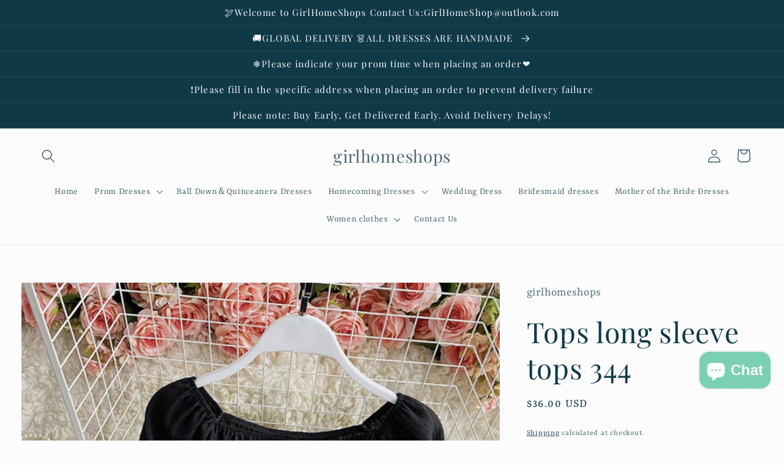

--- FILE ---
content_type: text/html; charset=utf-8
request_url: https://www.girlhomeshop.com/products/tops-long-sleeve-tops-344
body_size: 46427
content:
<!doctype html>
<html class="no-js" lang="en">
  <head>
    <meta charset="utf-8">
    <meta http-equiv="X-UA-Compatible" content="IE=edge">
    <meta name="viewport" content="width=device-width,initial-scale=1">
    <meta name="theme-color" content="">
    <link rel="canonical" href="https://www.girlhomeshop.com/products/tops-long-sleeve-tops-344">
    <link rel="preconnect" href="https://cdn.shopify.com" crossorigin><link rel="preconnect" href="https://fonts.shopifycdn.com" crossorigin><title>
      Tops long sleeve tops 344
 &ndash; girlhomeshops</title>

    
      <meta name="description" content="Tops long sleeve tops Fabric: blended Color: black, white, brown, red Size(cm): free size length 44 bust 76-110 sleeve length 59">
    

    

<meta property="og:site_name" content="girlhomeshops">
<meta property="og:url" content="https://www.girlhomeshop.com/products/tops-long-sleeve-tops-344">
<meta property="og:title" content="Tops long sleeve tops 344">
<meta property="og:type" content="product">
<meta property="og:description" content="Tops long sleeve tops Fabric: blended Color: black, white, brown, red Size(cm): free size length 44 bust 76-110 sleeve length 59"><meta property="og:image" content="http://www.girlhomeshop.com/cdn/shop/products/product-hugerect-3050238-438139-1599904921-0a20ad9a105e2fd750d7cade21361a07-_-_-_-_-_-_-_-_-_-_-_2_c04896ca-b0e8-42b3-a1a9-07bd931682ea.jpg?v=1631778551">
  <meta property="og:image:secure_url" content="https://www.girlhomeshop.com/cdn/shop/products/product-hugerect-3050238-438139-1599904921-0a20ad9a105e2fd750d7cade21361a07-_-_-_-_-_-_-_-_-_-_-_2_c04896ca-b0e8-42b3-a1a9-07bd931682ea.jpg?v=1631778551">
  <meta property="og:image:width" content="1280">
  <meta property="og:image:height" content="1477"><meta property="og:price:amount" content="36.00">
  <meta property="og:price:currency" content="USD"><meta name="twitter:card" content="summary_large_image">
<meta name="twitter:title" content="Tops long sleeve tops 344">
<meta name="twitter:description" content="Tops long sleeve tops Fabric: blended Color: black, white, brown, red Size(cm): free size length 44 bust 76-110 sleeve length 59">


    <script src="//www.girlhomeshop.com/cdn/shop/t/4/assets/global.js?v=24850326154503943211659672035" defer="defer"></script>
    <script>window.performance && window.performance.mark && window.performance.mark('shopify.content_for_header.start');</script><meta id="shopify-digital-wallet" name="shopify-digital-wallet" content="/60078653619/digital_wallets/dialog">
<meta name="shopify-checkout-api-token" content="0ad5b99cda2a437c7fa8a179451812b8">
<meta id="in-context-paypal-metadata" data-shop-id="60078653619" data-venmo-supported="false" data-environment="production" data-locale="en_US" data-paypal-v4="true" data-currency="USD">
<link rel="alternate" hreflang="x-default" href="https://www.girlhomeshop.com/products/tops-long-sleeve-tops-344">
<link rel="alternate" hreflang="en" href="https://www.girlhomeshop.com/products/tops-long-sleeve-tops-344">
<link rel="alternate" hreflang="de" href="https://www.girlhomeshop.com/de/products/tops-long-sleeve-tops-344">
<link rel="alternate" hreflang="fr" href="https://www.girlhomeshop.com/fr/products/tops-long-sleeve-tops-344">
<link rel="alternate" hreflang="de-DE" href="https://www.girlhomeshop.com/de-de/products/tops-long-sleeve-tops-344">
<link rel="alternate" hreflang="en-GB" href="https://www.girlhomeshop.com/en-gb/products/tops-long-sleeve-tops-344">
<link rel="alternate" hreflang="en-AU" href="https://www.girlhomeshop.com/en-au/products/tops-long-sleeve-tops-344">
<link rel="alternate" hreflang="en-CA" href="https://www.girlhomeshop.com/en-ca/products/tops-long-sleeve-tops-344">
<link rel="alternate" hreflang="fr-FR" href="https://www.girlhomeshop.com/fr-fr/products/tops-long-sleeve-tops-344">
<link rel="alternate" type="application/json+oembed" href="https://www.girlhomeshop.com/products/tops-long-sleeve-tops-344.oembed">
<script async="async" src="/checkouts/internal/preloads.js?locale=en-US"></script>
<script id="shopify-features" type="application/json">{"accessToken":"0ad5b99cda2a437c7fa8a179451812b8","betas":["rich-media-storefront-analytics"],"domain":"www.girlhomeshop.com","predictiveSearch":true,"shopId":60078653619,"locale":"en"}</script>
<script>var Shopify = Shopify || {};
Shopify.shop = "girlhomeshops.myshopify.com";
Shopify.locale = "en";
Shopify.currency = {"active":"USD","rate":"1.0"};
Shopify.country = "US";
Shopify.theme = {"name":"Studio","id":134427967728,"schema_name":"Studio","schema_version":"3.0.1","theme_store_id":1431,"role":"main"};
Shopify.theme.handle = "null";
Shopify.theme.style = {"id":null,"handle":null};
Shopify.cdnHost = "www.girlhomeshop.com/cdn";
Shopify.routes = Shopify.routes || {};
Shopify.routes.root = "/";</script>
<script type="module">!function(o){(o.Shopify=o.Shopify||{}).modules=!0}(window);</script>
<script>!function(o){function n(){var o=[];function n(){o.push(Array.prototype.slice.apply(arguments))}return n.q=o,n}var t=o.Shopify=o.Shopify||{};t.loadFeatures=n(),t.autoloadFeatures=n()}(window);</script>
<script id="shop-js-analytics" type="application/json">{"pageType":"product"}</script>
<script defer="defer" async type="module" src="//www.girlhomeshop.com/cdn/shopifycloud/shop-js/modules/v2/client.init-shop-cart-sync_C5BV16lS.en.esm.js"></script>
<script defer="defer" async type="module" src="//www.girlhomeshop.com/cdn/shopifycloud/shop-js/modules/v2/chunk.common_CygWptCX.esm.js"></script>
<script type="module">
  await import("//www.girlhomeshop.com/cdn/shopifycloud/shop-js/modules/v2/client.init-shop-cart-sync_C5BV16lS.en.esm.js");
await import("//www.girlhomeshop.com/cdn/shopifycloud/shop-js/modules/v2/chunk.common_CygWptCX.esm.js");

  window.Shopify.SignInWithShop?.initShopCartSync?.({"fedCMEnabled":true,"windoidEnabled":true});

</script>
<script>(function() {
  var isLoaded = false;
  function asyncLoad() {
    if (isLoaded) return;
    isLoaded = true;
    var urls = ["https:\/\/cdn.hextom.com\/js\/ultimatesalesboost.js?shop=girlhomeshops.myshopify.com","https:\/\/cdn2.hextom.com\/js\/smartpushmarketing.js?shop=girlhomeshops.myshopify.com","https:\/\/cdn.hextom.com\/js\/freeshippingbar.js?shop=girlhomeshops.myshopify.com"];
    for (var i = 0; i < urls.length; i++) {
      var s = document.createElement('script');
      s.type = 'text/javascript';
      s.async = true;
      s.src = urls[i];
      var x = document.getElementsByTagName('script')[0];
      x.parentNode.insertBefore(s, x);
    }
  };
  if(window.attachEvent) {
    window.attachEvent('onload', asyncLoad);
  } else {
    window.addEventListener('load', asyncLoad, false);
  }
})();</script>
<script id="__st">var __st={"a":60078653619,"offset":28800,"reqid":"4bd777e4-0aaa-476a-8ae0-c535ca4653b0-1768620349","pageurl":"www.girlhomeshop.com\/products\/tops-long-sleeve-tops-344","u":"823e9fd37677","p":"product","rtyp":"product","rid":6904888524979};</script>
<script>window.ShopifyPaypalV4VisibilityTracking = true;</script>
<script id="captcha-bootstrap">!function(){'use strict';const t='contact',e='account',n='new_comment',o=[[t,t],['blogs',n],['comments',n],[t,'customer']],c=[[e,'customer_login'],[e,'guest_login'],[e,'recover_customer_password'],[e,'create_customer']],r=t=>t.map((([t,e])=>`form[action*='/${t}']:not([data-nocaptcha='true']) input[name='form_type'][value='${e}']`)).join(','),a=t=>()=>t?[...document.querySelectorAll(t)].map((t=>t.form)):[];function s(){const t=[...o],e=r(t);return a(e)}const i='password',u='form_key',d=['recaptcha-v3-token','g-recaptcha-response','h-captcha-response',i],f=()=>{try{return window.sessionStorage}catch{return}},m='__shopify_v',_=t=>t.elements[u];function p(t,e,n=!1){try{const o=window.sessionStorage,c=JSON.parse(o.getItem(e)),{data:r}=function(t){const{data:e,action:n}=t;return t[m]||n?{data:e,action:n}:{data:t,action:n}}(c);for(const[e,n]of Object.entries(r))t.elements[e]&&(t.elements[e].value=n);n&&o.removeItem(e)}catch(o){console.error('form repopulation failed',{error:o})}}const l='form_type',E='cptcha';function T(t){t.dataset[E]=!0}const w=window,h=w.document,L='Shopify',v='ce_forms',y='captcha';let A=!1;((t,e)=>{const n=(g='f06e6c50-85a8-45c8-87d0-21a2b65856fe',I='https://cdn.shopify.com/shopifycloud/storefront-forms-hcaptcha/ce_storefront_forms_captcha_hcaptcha.v1.5.2.iife.js',D={infoText:'Protected by hCaptcha',privacyText:'Privacy',termsText:'Terms'},(t,e,n)=>{const o=w[L][v],c=o.bindForm;if(c)return c(t,g,e,D).then(n);var r;o.q.push([[t,g,e,D],n]),r=I,A||(h.body.append(Object.assign(h.createElement('script'),{id:'captcha-provider',async:!0,src:r})),A=!0)});var g,I,D;w[L]=w[L]||{},w[L][v]=w[L][v]||{},w[L][v].q=[],w[L][y]=w[L][y]||{},w[L][y].protect=function(t,e){n(t,void 0,e),T(t)},Object.freeze(w[L][y]),function(t,e,n,w,h,L){const[v,y,A,g]=function(t,e,n){const i=e?o:[],u=t?c:[],d=[...i,...u],f=r(d),m=r(i),_=r(d.filter((([t,e])=>n.includes(e))));return[a(f),a(m),a(_),s()]}(w,h,L),I=t=>{const e=t.target;return e instanceof HTMLFormElement?e:e&&e.form},D=t=>v().includes(t);t.addEventListener('submit',(t=>{const e=I(t);if(!e)return;const n=D(e)&&!e.dataset.hcaptchaBound&&!e.dataset.recaptchaBound,o=_(e),c=g().includes(e)&&(!o||!o.value);(n||c)&&t.preventDefault(),c&&!n&&(function(t){try{if(!f())return;!function(t){const e=f();if(!e)return;const n=_(t);if(!n)return;const o=n.value;o&&e.removeItem(o)}(t);const e=Array.from(Array(32),(()=>Math.random().toString(36)[2])).join('');!function(t,e){_(t)||t.append(Object.assign(document.createElement('input'),{type:'hidden',name:u})),t.elements[u].value=e}(t,e),function(t,e){const n=f();if(!n)return;const o=[...t.querySelectorAll(`input[type='${i}']`)].map((({name:t})=>t)),c=[...d,...o],r={};for(const[a,s]of new FormData(t).entries())c.includes(a)||(r[a]=s);n.setItem(e,JSON.stringify({[m]:1,action:t.action,data:r}))}(t,e)}catch(e){console.error('failed to persist form',e)}}(e),e.submit())}));const S=(t,e)=>{t&&!t.dataset[E]&&(n(t,e.some((e=>e===t))),T(t))};for(const o of['focusin','change'])t.addEventListener(o,(t=>{const e=I(t);D(e)&&S(e,y())}));const B=e.get('form_key'),M=e.get(l),P=B&&M;t.addEventListener('DOMContentLoaded',(()=>{const t=y();if(P)for(const e of t)e.elements[l].value===M&&p(e,B);[...new Set([...A(),...v().filter((t=>'true'===t.dataset.shopifyCaptcha))])].forEach((e=>S(e,t)))}))}(h,new URLSearchParams(w.location.search),n,t,e,['guest_login'])})(!0,!0)}();</script>
<script integrity="sha256-4kQ18oKyAcykRKYeNunJcIwy7WH5gtpwJnB7kiuLZ1E=" data-source-attribution="shopify.loadfeatures" defer="defer" src="//www.girlhomeshop.com/cdn/shopifycloud/storefront/assets/storefront/load_feature-a0a9edcb.js" crossorigin="anonymous"></script>
<script data-source-attribution="shopify.dynamic_checkout.dynamic.init">var Shopify=Shopify||{};Shopify.PaymentButton=Shopify.PaymentButton||{isStorefrontPortableWallets:!0,init:function(){window.Shopify.PaymentButton.init=function(){};var t=document.createElement("script");t.src="https://www.girlhomeshop.com/cdn/shopifycloud/portable-wallets/latest/portable-wallets.en.js",t.type="module",document.head.appendChild(t)}};
</script>
<script data-source-attribution="shopify.dynamic_checkout.buyer_consent">
  function portableWalletsHideBuyerConsent(e){var t=document.getElementById("shopify-buyer-consent"),n=document.getElementById("shopify-subscription-policy-button");t&&n&&(t.classList.add("hidden"),t.setAttribute("aria-hidden","true"),n.removeEventListener("click",e))}function portableWalletsShowBuyerConsent(e){var t=document.getElementById("shopify-buyer-consent"),n=document.getElementById("shopify-subscription-policy-button");t&&n&&(t.classList.remove("hidden"),t.removeAttribute("aria-hidden"),n.addEventListener("click",e))}window.Shopify?.PaymentButton&&(window.Shopify.PaymentButton.hideBuyerConsent=portableWalletsHideBuyerConsent,window.Shopify.PaymentButton.showBuyerConsent=portableWalletsShowBuyerConsent);
</script>
<script>
  function portableWalletsCleanup(e){e&&e.src&&console.error("Failed to load portable wallets script "+e.src);var t=document.querySelectorAll("shopify-accelerated-checkout .shopify-payment-button__skeleton, shopify-accelerated-checkout-cart .wallet-cart-button__skeleton"),e=document.getElementById("shopify-buyer-consent");for(let e=0;e<t.length;e++)t[e].remove();e&&e.remove()}function portableWalletsNotLoadedAsModule(e){e instanceof ErrorEvent&&"string"==typeof e.message&&e.message.includes("import.meta")&&"string"==typeof e.filename&&e.filename.includes("portable-wallets")&&(window.removeEventListener("error",portableWalletsNotLoadedAsModule),window.Shopify.PaymentButton.failedToLoad=e,"loading"===document.readyState?document.addEventListener("DOMContentLoaded",window.Shopify.PaymentButton.init):window.Shopify.PaymentButton.init())}window.addEventListener("error",portableWalletsNotLoadedAsModule);
</script>

<script type="module" src="https://www.girlhomeshop.com/cdn/shopifycloud/portable-wallets/latest/portable-wallets.en.js" onError="portableWalletsCleanup(this)" crossorigin="anonymous"></script>
<script nomodule>
  document.addEventListener("DOMContentLoaded", portableWalletsCleanup);
</script>

<script id='scb4127' type='text/javascript' async='' src='https://www.girlhomeshop.com/cdn/shopifycloud/privacy-banner/storefront-banner.js'></script><link id="shopify-accelerated-checkout-styles" rel="stylesheet" media="screen" href="https://www.girlhomeshop.com/cdn/shopifycloud/portable-wallets/latest/accelerated-checkout-backwards-compat.css" crossorigin="anonymous">
<style id="shopify-accelerated-checkout-cart">
        #shopify-buyer-consent {
  margin-top: 1em;
  display: inline-block;
  width: 100%;
}

#shopify-buyer-consent.hidden {
  display: none;
}

#shopify-subscription-policy-button {
  background: none;
  border: none;
  padding: 0;
  text-decoration: underline;
  font-size: inherit;
  cursor: pointer;
}

#shopify-subscription-policy-button::before {
  box-shadow: none;
}

      </style>
<script id="sections-script" data-sections="product-recommendations,header,footer" defer="defer" src="//www.girlhomeshop.com/cdn/shop/t/4/compiled_assets/scripts.js?v=9507"></script>
<script>window.performance && window.performance.mark && window.performance.mark('shopify.content_for_header.end');</script>


    <style data-shopify>
      @font-face {
  font-family: Rasa;
  font-weight: 400;
  font-style: normal;
  font-display: swap;
  src: url("//www.girlhomeshop.com/cdn/fonts/rasa/rasa_n4.e685d1007863dad080fcd04a439e02130207bdbf.woff2") format("woff2"),
       url("//www.girlhomeshop.com/cdn/fonts/rasa/rasa_n4.616bbf71ec8d908501ab4cd461e2db399b1e7c55.woff") format("woff");
}

      @font-face {
  font-family: Rasa;
  font-weight: 700;
  font-style: normal;
  font-display: swap;
  src: url("//www.girlhomeshop.com/cdn/fonts/rasa/rasa_n7.49966ed350a4c7398e92e222a257de7de1c71264.woff2") format("woff2"),
       url("//www.girlhomeshop.com/cdn/fonts/rasa/rasa_n7.385781672724296339e3708c9da3be5c1e7ae3d6.woff") format("woff");
}

      @font-face {
  font-family: Rasa;
  font-weight: 400;
  font-style: italic;
  font-display: swap;
  src: url("//www.girlhomeshop.com/cdn/fonts/rasa/rasa_i4.6cab8939c807b80668fcd668897bdb1109102e6c.woff2") format("woff2"),
       url("//www.girlhomeshop.com/cdn/fonts/rasa/rasa_i4.3861f12d01bd4130660034af45f9637d9dcedf9b.woff") format("woff");
}

      @font-face {
  font-family: Rasa;
  font-weight: 700;
  font-style: italic;
  font-display: swap;
  src: url("//www.girlhomeshop.com/cdn/fonts/rasa/rasa_i7.0e689a11867de7d1840c102e181b1db025b48dab.woff2") format("woff2"),
       url("//www.girlhomeshop.com/cdn/fonts/rasa/rasa_i7.035dc110eb595ce08cbe12c452db83c8d5ea0757.woff") format("woff");
}

      @font-face {
  font-family: "Playfair Display";
  font-weight: 400;
  font-style: normal;
  font-display: swap;
  src: url("//www.girlhomeshop.com/cdn/fonts/playfair_display/playfairdisplay_n4.9980f3e16959dc89137cc1369bfc3ae98af1deb9.woff2") format("woff2"),
       url("//www.girlhomeshop.com/cdn/fonts/playfair_display/playfairdisplay_n4.c562b7c8e5637886a811d2a017f9e023166064ee.woff") format("woff");
}


      :root {
        --font-body-family: Rasa, serif;
        --font-body-style: normal;
        --font-body-weight: 400;
        --font-body-weight-bold: 700;

        --font-heading-family: "Playfair Display", serif;
        --font-heading-style: normal;
        --font-heading-weight: 400;

        --font-body-scale: 1.1;
        --font-heading-scale: 1.0454545454545454;

        --color-base-text: 16, 57, 72;
        --color-shadow: 16, 57, 72;
        --color-base-background-1: 252, 252, 252;
        --color-base-background-2: 235, 236, 237;
        --color-base-solid-button-labels: 252, 252, 252;
        --color-base-outline-button-labels: 5, 44, 70;
        --color-base-accent-1: 16, 57, 72;
        --color-base-accent-2: 16, 57, 72;
        --payment-terms-background-color: #fcfcfc;

        --gradient-base-background-1: #fcfcfc;
        --gradient-base-background-2: #ebeced;
        --gradient-base-accent-1: #103948;
        --gradient-base-accent-2: #103948;

        --media-padding: px;
        --media-border-opacity: 0.05;
        --media-border-width: 0px;
        --media-radius: 0px;
        --media-shadow-opacity: 0.0;
        --media-shadow-horizontal-offset: 0px;
        --media-shadow-vertical-offset: 0px;
        --media-shadow-blur-radius: 0px;
        --media-shadow-visible: 0;

        --page-width: 150rem;
        --page-width-margin: 0rem;

        --card-image-padding: 0.0rem;
        --card-corner-radius: 0.0rem;
        --card-text-alignment: center;
        --card-border-width: 0.0rem;
        --card-border-opacity: 0.0;
        --card-shadow-opacity: 0.1;
        --card-shadow-visible: 1;
        --card-shadow-horizontal-offset: 0.0rem;
        --card-shadow-vertical-offset: 0.0rem;
        --card-shadow-blur-radius: 0.0rem;

        --badge-corner-radius: 4.0rem;

        --popup-border-width: 0px;
        --popup-border-opacity: 0.1;
        --popup-corner-radius: 0px;
        --popup-shadow-opacity: 0.1;
        --popup-shadow-horizontal-offset: 6px;
        --popup-shadow-vertical-offset: 6px;
        --popup-shadow-blur-radius: 25px;

        --drawer-border-width: 1px;
        --drawer-border-opacity: 0.1;
        --drawer-shadow-opacity: 0.0;
        --drawer-shadow-horizontal-offset: 0px;
        --drawer-shadow-vertical-offset: 0px;
        --drawer-shadow-blur-radius: 0px;

        --spacing-sections-desktop: 0px;
        --spacing-sections-mobile: 0px;

        --grid-desktop-vertical-spacing: 40px;
        --grid-desktop-horizontal-spacing: 40px;
        --grid-mobile-vertical-spacing: 20px;
        --grid-mobile-horizontal-spacing: 20px;

        --text-boxes-border-opacity: 0.0;
        --text-boxes-border-width: 0px;
        --text-boxes-radius: 0px;
        --text-boxes-shadow-opacity: 0.0;
        --text-boxes-shadow-visible: 0;
        --text-boxes-shadow-horizontal-offset: 0px;
        --text-boxes-shadow-vertical-offset: 0px;
        --text-boxes-shadow-blur-radius: 0px;

        --buttons-radius: 40px;
        --buttons-radius-outset: 41px;
        --buttons-border-width: 1px;
        --buttons-border-opacity: 1.0;
        --buttons-shadow-opacity: 0.1;
        --buttons-shadow-visible: 1;
        --buttons-shadow-horizontal-offset: 2px;
        --buttons-shadow-vertical-offset: 2px;
        --buttons-shadow-blur-radius: 5px;
        --buttons-border-offset: 0.3px;

        --inputs-radius: 2px;
        --inputs-border-width: 1px;
        --inputs-border-opacity: 0.15;
        --inputs-shadow-opacity: 0.05;
        --inputs-shadow-horizontal-offset: 2px;
        --inputs-margin-offset: 2px;
        --inputs-shadow-vertical-offset: 2px;
        --inputs-shadow-blur-radius: 5px;
        --inputs-radius-outset: 3px;

        --variant-pills-radius: 40px;
        --variant-pills-border-width: 1px;
        --variant-pills-border-opacity: 0.55;
        --variant-pills-shadow-opacity: 0.0;
        --variant-pills-shadow-horizontal-offset: 0px;
        --variant-pills-shadow-vertical-offset: 0px;
        --variant-pills-shadow-blur-radius: 0px;
      }

      *,
      *::before,
      *::after {
        box-sizing: inherit;
      }

      html {
        box-sizing: border-box;
        font-size: calc(var(--font-body-scale) * 62.5%);
        height: 100%;
      }

      body {
        display: grid;
        grid-template-rows: auto auto 1fr auto;
        grid-template-columns: 100%;
        min-height: 100%;
        margin: 0;
        font-size: 1.5rem;
        letter-spacing: 0.06rem;
        line-height: calc(1 + 0.8 / var(--font-body-scale));
        font-family: var(--font-body-family);
        font-style: var(--font-body-style);
        font-weight: var(--font-body-weight);
      }

      @media screen and (min-width: 750px) {
        body {
          font-size: 1.6rem;
        }
      }
    </style>

    <link href="//www.girlhomeshop.com/cdn/shop/t/4/assets/base.css?v=19666067365360246481659672036" rel="stylesheet" type="text/css" media="all" />
<link rel="preload" as="font" href="//www.girlhomeshop.com/cdn/fonts/rasa/rasa_n4.e685d1007863dad080fcd04a439e02130207bdbf.woff2" type="font/woff2" crossorigin><link rel="preload" as="font" href="//www.girlhomeshop.com/cdn/fonts/playfair_display/playfairdisplay_n4.9980f3e16959dc89137cc1369bfc3ae98af1deb9.woff2" type="font/woff2" crossorigin><link rel="stylesheet" href="//www.girlhomeshop.com/cdn/shop/t/4/assets/component-predictive-search.css?v=165644661289088488651659672034" media="print" onload="this.media='all'"><script>document.documentElement.className = document.documentElement.className.replace('no-js', 'js');
    if (Shopify.designMode) {
      document.documentElement.classList.add('shopify-design-mode');
    }
    </script>
  <!-- BEGIN app block: shopify://apps/judge-me-reviews/blocks/judgeme_core/61ccd3b1-a9f2-4160-9fe9-4fec8413e5d8 --><!-- Start of Judge.me Core -->






<link rel="dns-prefetch" href="https://cdnwidget.judge.me">
<link rel="dns-prefetch" href="https://cdn.judge.me">
<link rel="dns-prefetch" href="https://cdn1.judge.me">
<link rel="dns-prefetch" href="https://api.judge.me">

<script data-cfasync='false' class='jdgm-settings-script'>window.jdgmSettings={"pagination":5,"disable_web_reviews":false,"badge_no_review_text":"No reviews","badge_n_reviews_text":"{{ n }} review/reviews","hide_badge_preview_if_no_reviews":true,"badge_hide_text":false,"enforce_center_preview_badge":false,"widget_title":"Customer Reviews","widget_open_form_text":"Write a review","widget_close_form_text":"Cancel review","widget_refresh_page_text":"Refresh page","widget_summary_text":"Based on {{ number_of_reviews }} review/reviews","widget_no_review_text":"Be the first to write a review","widget_name_field_text":"Display name","widget_verified_name_field_text":"Verified Name (public)","widget_name_placeholder_text":"Display name","widget_required_field_error_text":"This field is required.","widget_email_field_text":"Email address","widget_verified_email_field_text":"Verified Email (private, can not be edited)","widget_email_placeholder_text":"Your email address","widget_email_field_error_text":"Please enter a valid email address.","widget_rating_field_text":"Rating","widget_review_title_field_text":"Review Title","widget_review_title_placeholder_text":"Give your review a title","widget_review_body_field_text":"Review content","widget_review_body_placeholder_text":"Start writing here...","widget_pictures_field_text":"Picture/Video (optional)","widget_submit_review_text":"Submit Review","widget_submit_verified_review_text":"Submit Verified Review","widget_submit_success_msg_with_auto_publish":"Thank you! Please refresh the page in a few moments to see your review. You can remove or edit your review by logging into \u003ca href='https://judge.me/login' target='_blank' rel='nofollow noopener'\u003eJudge.me\u003c/a\u003e","widget_submit_success_msg_no_auto_publish":"Thank you! Your review will be published as soon as it is approved by the shop admin. You can remove or edit your review by logging into \u003ca href='https://judge.me/login' target='_blank' rel='nofollow noopener'\u003eJudge.me\u003c/a\u003e","widget_show_default_reviews_out_of_total_text":"Showing {{ n_reviews_shown }} out of {{ n_reviews }} reviews.","widget_show_all_link_text":"Show all","widget_show_less_link_text":"Show less","widget_author_said_text":"{{ reviewer_name }} said:","widget_days_text":"{{ n }} days ago","widget_weeks_text":"{{ n }} week/weeks ago","widget_months_text":"{{ n }} month/months ago","widget_years_text":"{{ n }} year/years ago","widget_yesterday_text":"Yesterday","widget_today_text":"Today","widget_replied_text":"\u003e\u003e {{ shop_name }} replied:","widget_read_more_text":"Read more","widget_reviewer_name_as_initial":"","widget_rating_filter_color":"#fbcd0a","widget_rating_filter_see_all_text":"See all reviews","widget_sorting_most_recent_text":"Most Recent","widget_sorting_highest_rating_text":"Highest Rating","widget_sorting_lowest_rating_text":"Lowest Rating","widget_sorting_with_pictures_text":"Only Pictures","widget_sorting_most_helpful_text":"Most Helpful","widget_open_question_form_text":"Ask a question","widget_reviews_subtab_text":"Reviews","widget_questions_subtab_text":"Questions","widget_question_label_text":"Question","widget_answer_label_text":"Answer","widget_question_placeholder_text":"Write your question here","widget_submit_question_text":"Submit Question","widget_question_submit_success_text":"Thank you for your question! We will notify you once it gets answered.","verified_badge_text":"Verified","verified_badge_bg_color":"","verified_badge_text_color":"","verified_badge_placement":"left-of-reviewer-name","widget_review_max_height":"","widget_hide_border":false,"widget_social_share":false,"widget_thumb":false,"widget_review_location_show":false,"widget_location_format":"","all_reviews_include_out_of_store_products":true,"all_reviews_out_of_store_text":"(out of store)","all_reviews_pagination":100,"all_reviews_product_name_prefix_text":"about","enable_review_pictures":true,"enable_question_anwser":false,"widget_theme":"default","review_date_format":"mm/dd/yyyy","default_sort_method":"most-recent","widget_product_reviews_subtab_text":"Product Reviews","widget_shop_reviews_subtab_text":"Shop Reviews","widget_other_products_reviews_text":"Reviews for other products","widget_store_reviews_subtab_text":"Store reviews","widget_no_store_reviews_text":"This store hasn't received any reviews yet","widget_web_restriction_product_reviews_text":"This product hasn't received any reviews yet","widget_no_items_text":"No items found","widget_show_more_text":"Show more","widget_write_a_store_review_text":"Write a Store Review","widget_other_languages_heading":"Reviews in Other Languages","widget_translate_review_text":"Translate review to {{ language }}","widget_translating_review_text":"Translating...","widget_show_original_translation_text":"Show original ({{ language }})","widget_translate_review_failed_text":"Review couldn't be translated.","widget_translate_review_retry_text":"Retry","widget_translate_review_try_again_later_text":"Try again later","show_product_url_for_grouped_product":false,"widget_sorting_pictures_first_text":"Pictures First","show_pictures_on_all_rev_page_mobile":false,"show_pictures_on_all_rev_page_desktop":false,"floating_tab_hide_mobile_install_preference":false,"floating_tab_button_name":"★ Reviews","floating_tab_title":"Let customers speak for us","floating_tab_button_color":"","floating_tab_button_background_color":"","floating_tab_url":"","floating_tab_url_enabled":false,"floating_tab_tab_style":"text","all_reviews_text_badge_text":"Customers rate us {{ shop.metafields.judgeme.all_reviews_rating | round: 1 }}/5 based on {{ shop.metafields.judgeme.all_reviews_count }} reviews.","all_reviews_text_badge_text_branded_style":"{{ shop.metafields.judgeme.all_reviews_rating | round: 1 }} out of 5 stars based on {{ shop.metafields.judgeme.all_reviews_count }} reviews","is_all_reviews_text_badge_a_link":true,"show_stars_for_all_reviews_text_badge":true,"all_reviews_text_badge_url":"","all_reviews_text_style":"text","all_reviews_text_color_style":"judgeme_brand_color","all_reviews_text_color":"#108474","all_reviews_text_show_jm_brand":true,"featured_carousel_show_header":true,"featured_carousel_title":"Let customers speak for us","testimonials_carousel_title":"Customers are saying","videos_carousel_title":"Real customer stories","cards_carousel_title":"Customers are saying","featured_carousel_count_text":"from {{ n }} reviews","featured_carousel_add_link_to_all_reviews_page":true,"featured_carousel_url":"","featured_carousel_show_images":true,"featured_carousel_autoslide_interval":5,"featured_carousel_arrows_on_the_sides":true,"featured_carousel_height":250,"featured_carousel_width":80,"featured_carousel_image_size":0,"featured_carousel_image_height":250,"featured_carousel_arrow_color":"#eeeeee","verified_count_badge_style":"vintage","verified_count_badge_orientation":"horizontal","verified_count_badge_color_style":"judgeme_brand_color","verified_count_badge_color":"#108474","is_verified_count_badge_a_link":true,"verified_count_badge_url":"","verified_count_badge_show_jm_brand":true,"widget_rating_preset_default":5,"widget_first_sub_tab":"product-reviews","widget_show_histogram":true,"widget_histogram_use_custom_color":false,"widget_pagination_use_custom_color":false,"widget_star_use_custom_color":false,"widget_verified_badge_use_custom_color":false,"widget_write_review_use_custom_color":false,"picture_reminder_submit_button":"Upload Pictures","enable_review_videos":true,"mute_video_by_default":true,"widget_sorting_videos_first_text":"Videos First","widget_review_pending_text":"Pending","featured_carousel_items_for_large_screen":3,"social_share_options_order":"Facebook,Twitter","remove_microdata_snippet":true,"disable_json_ld":false,"enable_json_ld_products":false,"preview_badge_show_question_text":false,"preview_badge_no_question_text":"No questions","preview_badge_n_question_text":"{{ number_of_questions }} question/questions","qa_badge_show_icon":false,"qa_badge_position":"same-row","remove_judgeme_branding":false,"widget_add_search_bar":false,"widget_search_bar_placeholder":"Search","widget_sorting_verified_only_text":"Verified only","featured_carousel_theme":"aligned","featured_carousel_show_rating":true,"featured_carousel_show_title":true,"featured_carousel_show_body":true,"featured_carousel_show_date":true,"featured_carousel_show_reviewer":true,"featured_carousel_show_product":true,"featured_carousel_header_background_color":"#103948","featured_carousel_header_text_color":"#ffffff","featured_carousel_name_product_separator":"reviewed","featured_carousel_full_star_background":"#108474","featured_carousel_empty_star_background":"#dadada","featured_carousel_vertical_theme_background":"#f9fafb","featured_carousel_verified_badge_enable":false,"featured_carousel_verified_badge_color":"#108474","featured_carousel_border_style":"round","featured_carousel_review_line_length_limit":3,"featured_carousel_more_reviews_button_text":"Read more reviews","featured_carousel_view_product_button_text":"View product","all_reviews_page_load_reviews_on":"scroll","all_reviews_page_load_more_text":"Load More Reviews","disable_fb_tab_reviews":false,"enable_ajax_cdn_cache":false,"widget_public_name_text":"displayed publicly like","default_reviewer_name":"John Smith","default_reviewer_name_has_non_latin":true,"widget_reviewer_anonymous":"Anonymous","medals_widget_title":"Judge.me Review Medals","medals_widget_background_color":"#f9fafb","medals_widget_position":"footer_all_pages","medals_widget_border_color":"#f9fafb","medals_widget_verified_text_position":"left","medals_widget_use_monochromatic_version":false,"medals_widget_elements_color":"#108474","show_reviewer_avatar":true,"widget_invalid_yt_video_url_error_text":"Not a YouTube video URL","widget_max_length_field_error_text":"Please enter no more than {0} characters.","widget_show_country_flag":false,"widget_show_collected_via_shop_app":true,"widget_verified_by_shop_badge_style":"light","widget_verified_by_shop_text":"Verified by Shop","widget_show_photo_gallery":true,"widget_load_with_code_splitting":true,"widget_ugc_install_preference":false,"widget_ugc_title":"Made by us, Shared by you","widget_ugc_subtitle":"Tag us to see your picture featured in our page","widget_ugc_arrows_color":"#ffffff","widget_ugc_primary_button_text":"Buy Now","widget_ugc_primary_button_background_color":"#108474","widget_ugc_primary_button_text_color":"#ffffff","widget_ugc_primary_button_border_width":"0","widget_ugc_primary_button_border_style":"none","widget_ugc_primary_button_border_color":"#108474","widget_ugc_primary_button_border_radius":"25","widget_ugc_secondary_button_text":"Load More","widget_ugc_secondary_button_background_color":"#ffffff","widget_ugc_secondary_button_text_color":"#108474","widget_ugc_secondary_button_border_width":"2","widget_ugc_secondary_button_border_style":"solid","widget_ugc_secondary_button_border_color":"#108474","widget_ugc_secondary_button_border_radius":"25","widget_ugc_reviews_button_text":"View Reviews","widget_ugc_reviews_button_background_color":"#ffffff","widget_ugc_reviews_button_text_color":"#108474","widget_ugc_reviews_button_border_width":"2","widget_ugc_reviews_button_border_style":"solid","widget_ugc_reviews_button_border_color":"#108474","widget_ugc_reviews_button_border_radius":"25","widget_ugc_reviews_button_link_to":"judgeme-reviews-page","widget_ugc_show_post_date":true,"widget_ugc_max_width":"800","widget_rating_metafield_value_type":true,"widget_primary_color":"#108474","widget_enable_secondary_color":false,"widget_secondary_color":"#edf5f5","widget_summary_average_rating_text":"{{ average_rating }} out of 5","widget_media_grid_title":"Customer photos \u0026 videos","widget_media_grid_see_more_text":"See more","widget_round_style":false,"widget_show_product_medals":true,"widget_verified_by_judgeme_text":"Verified by Judge.me","widget_show_store_medals":true,"widget_verified_by_judgeme_text_in_store_medals":"Verified by Judge.me","widget_media_field_exceed_quantity_message":"Sorry, we can only accept {{ max_media }} for one review.","widget_media_field_exceed_limit_message":"{{ file_name }} is too large, please select a {{ media_type }} less than {{ size_limit }}MB.","widget_review_submitted_text":"Review Submitted!","widget_question_submitted_text":"Question Submitted!","widget_close_form_text_question":"Cancel","widget_write_your_answer_here_text":"Write your answer here","widget_enabled_branded_link":true,"widget_show_collected_by_judgeme":true,"widget_reviewer_name_color":"","widget_write_review_text_color":"","widget_write_review_bg_color":"","widget_collected_by_judgeme_text":"collected by Judge.me","widget_pagination_type":"standard","widget_load_more_text":"Load More","widget_load_more_color":"#108474","widget_full_review_text":"Full Review","widget_read_more_reviews_text":"Read More Reviews","widget_read_questions_text":"Read Questions","widget_questions_and_answers_text":"Questions \u0026 Answers","widget_verified_by_text":"Verified by","widget_verified_text":"Verified","widget_number_of_reviews_text":"{{ number_of_reviews }} reviews","widget_back_button_text":"Back","widget_next_button_text":"Next","widget_custom_forms_filter_button":"Filters","custom_forms_style":"vertical","widget_show_review_information":false,"how_reviews_are_collected":"How reviews are collected?","widget_show_review_keywords":false,"widget_gdpr_statement":"How we use your data: We'll only contact you about the review you left, and only if necessary. By submitting your review, you agree to Judge.me's \u003ca href='https://judge.me/terms' target='_blank' rel='nofollow noopener'\u003eterms\u003c/a\u003e, \u003ca href='https://judge.me/privacy' target='_blank' rel='nofollow noopener'\u003eprivacy\u003c/a\u003e and \u003ca href='https://judge.me/content-policy' target='_blank' rel='nofollow noopener'\u003econtent\u003c/a\u003e policies.","widget_multilingual_sorting_enabled":false,"widget_translate_review_content_enabled":false,"widget_translate_review_content_method":"manual","popup_widget_review_selection":"automatically_with_pictures","popup_widget_round_border_style":true,"popup_widget_show_title":true,"popup_widget_show_body":true,"popup_widget_show_reviewer":false,"popup_widget_show_product":true,"popup_widget_show_pictures":true,"popup_widget_use_review_picture":true,"popup_widget_show_on_home_page":true,"popup_widget_show_on_product_page":true,"popup_widget_show_on_collection_page":true,"popup_widget_show_on_cart_page":true,"popup_widget_position":"bottom_left","popup_widget_first_review_delay":5,"popup_widget_duration":5,"popup_widget_interval":5,"popup_widget_review_count":5,"popup_widget_hide_on_mobile":true,"review_snippet_widget_round_border_style":true,"review_snippet_widget_card_color":"#FFFFFF","review_snippet_widget_slider_arrows_background_color":"#FFFFFF","review_snippet_widget_slider_arrows_color":"#000000","review_snippet_widget_star_color":"#108474","show_product_variant":false,"all_reviews_product_variant_label_text":"Variant: ","widget_show_verified_branding":false,"widget_ai_summary_title":"Customers say","widget_ai_summary_disclaimer":"AI-powered review summary based on recent customer reviews","widget_show_ai_summary":false,"widget_show_ai_summary_bg":false,"widget_show_review_title_input":true,"redirect_reviewers_invited_via_email":"review_widget","request_store_review_after_product_review":true,"request_review_other_products_in_order":false,"review_form_color_scheme":"default","review_form_corner_style":"square","review_form_star_color":{},"review_form_text_color":"#333333","review_form_background_color":"#ffffff","review_form_field_background_color":"#fafafa","review_form_button_color":{},"review_form_button_text_color":"#ffffff","review_form_modal_overlay_color":"#000000","review_content_screen_title_text":"How would you rate this product?","review_content_introduction_text":"We would love it if you would share a bit about your experience.","store_review_form_title_text":"How would you rate this store?","store_review_form_introduction_text":"We would love it if you would share a bit about your experience.","show_review_guidance_text":true,"one_star_review_guidance_text":"Poor","five_star_review_guidance_text":"Great","customer_information_screen_title_text":"About you","customer_information_introduction_text":"Please tell us more about you.","custom_questions_screen_title_text":"Your experience in more detail","custom_questions_introduction_text":"Here are a few questions to help us understand more about your experience.","review_submitted_screen_title_text":"Thanks for your review!","review_submitted_screen_thank_you_text":"We are processing it and it will appear on the store soon.","review_submitted_screen_email_verification_text":"Please confirm your email by clicking the link we just sent you. This helps us keep reviews authentic.","review_submitted_request_store_review_text":"Would you like to share your experience of shopping with us?","review_submitted_review_other_products_text":"Would you like to review these products?","store_review_screen_title_text":"Would you like to share your experience of shopping with us?","store_review_introduction_text":"We value your feedback and use it to improve. Please share any thoughts or suggestions you have.","reviewer_media_screen_title_picture_text":"Share a picture","reviewer_media_introduction_picture_text":"Upload a photo to support your review.","reviewer_media_screen_title_video_text":"Share a video","reviewer_media_introduction_video_text":"Upload a video to support your review.","reviewer_media_screen_title_picture_or_video_text":"Share a picture or video","reviewer_media_introduction_picture_or_video_text":"Upload a photo or video to support your review.","reviewer_media_youtube_url_text":"Paste your Youtube URL here","advanced_settings_next_step_button_text":"Next","advanced_settings_close_review_button_text":"Close","modal_write_review_flow":true,"write_review_flow_required_text":"Required","write_review_flow_privacy_message_text":"We respect your privacy.","write_review_flow_anonymous_text":"Post review as anonymous","write_review_flow_visibility_text":"This won't be visible to other customers.","write_review_flow_multiple_selection_help_text":"Select as many as you like","write_review_flow_single_selection_help_text":"Select one option","write_review_flow_required_field_error_text":"This field is required","write_review_flow_invalid_email_error_text":"Please enter a valid email address","write_review_flow_max_length_error_text":"Max. {{ max_length }} characters.","write_review_flow_media_upload_text":"\u003cb\u003eClick to upload\u003c/b\u003e or drag and drop","write_review_flow_gdpr_statement":"We'll only contact you about your review if necessary. By submitting your review, you agree to our \u003ca href='https://judge.me/terms' target='_blank' rel='nofollow noopener'\u003eterms and conditions\u003c/a\u003e and \u003ca href='https://judge.me/privacy' target='_blank' rel='nofollow noopener'\u003eprivacy policy\u003c/a\u003e.","rating_only_reviews_enabled":false,"show_negative_reviews_help_screen":true,"new_review_flow_help_screen_rating_threshold":3,"negative_review_resolution_screen_title_text":"Tell us more","negative_review_resolution_text":"Your experience matters to us. If there were issues with your purchase, we're here to help. Feel free to reach out to us, we'd love the opportunity to make things right.","negative_review_resolution_button_text":"Contact us","negative_review_resolution_proceed_with_review_text":"Leave a review","negative_review_resolution_subject":"Issue with purchase from {{ shop_name }}.{{ order_name }}","preview_badge_collection_page_install_status":false,"widget_review_custom_css":"","preview_badge_custom_css":"","preview_badge_stars_count":"5-stars","featured_carousel_custom_css":"","floating_tab_custom_css":"","all_reviews_widget_custom_css":"","medals_widget_custom_css":"","verified_badge_custom_css":"","all_reviews_text_custom_css":"","transparency_badges_collected_via_store_invite":false,"transparency_badges_from_another_provider":false,"transparency_badges_collected_from_store_visitor":false,"transparency_badges_collected_by_verified_review_provider":false,"transparency_badges_earned_reward":false,"transparency_badges_collected_via_store_invite_text":"Review collected via store invitation","transparency_badges_from_another_provider_text":"Review collected from another provider","transparency_badges_collected_from_store_visitor_text":"Review collected from a store visitor","transparency_badges_written_in_google_text":"Review written in Google","transparency_badges_written_in_etsy_text":"Review written in Etsy","transparency_badges_written_in_shop_app_text":"Review written in Shop App","transparency_badges_earned_reward_text":"Review earned a reward for future purchase","product_review_widget_per_page":10,"widget_store_review_label_text":"Review about the store","checkout_comment_extension_title_on_product_page":"Customer Comments","checkout_comment_extension_num_latest_comment_show":5,"checkout_comment_extension_format":"name_and_timestamp","checkout_comment_customer_name":"last_initial","checkout_comment_comment_notification":true,"preview_badge_collection_page_install_preference":true,"preview_badge_home_page_install_preference":false,"preview_badge_product_page_install_preference":true,"review_widget_install_preference":"","review_carousel_install_preference":false,"floating_reviews_tab_install_preference":"none","verified_reviews_count_badge_install_preference":false,"all_reviews_text_install_preference":false,"review_widget_best_location":true,"judgeme_medals_install_preference":false,"review_widget_revamp_enabled":true,"review_widget_qna_enabled":false,"review_widget_revamp_dual_publish_end_date":"2025-11-26T01:33:23.000+00:00","review_widget_header_theme":"standard","review_widget_widget_title_enabled":true,"review_widget_header_text_size":"medium","review_widget_header_text_weight":"regular","review_widget_average_rating_style":"compact","review_widget_bar_chart_enabled":true,"review_widget_bar_chart_type":"numbers","review_widget_bar_chart_style":"standard","review_widget_expanded_media_gallery_enabled":true,"review_widget_reviews_section_theme":"standard","review_widget_image_style":"thumbnails","review_widget_review_image_ratio":"square","review_widget_stars_size":"medium","review_widget_verified_badge":"standard_text","review_widget_review_title_text_size":"medium","review_widget_review_text_size":"medium","review_widget_review_text_length":"medium","review_widget_number_of_columns_desktop":3,"review_widget_carousel_transition_speed":5,"review_widget_custom_questions_answers_display":"always","review_widget_button_text_color":"#FFFFFF","review_widget_text_color":"#000000","review_widget_lighter_text_color":"#7B7B7B","review_widget_corner_styling":"soft","review_widget_review_word_singular":"review","review_widget_review_word_plural":"reviews","review_widget_voting_label":"Helpful?","review_widget_shop_reply_label":"Reply from {{ shop_name }}:","review_widget_filters_title":"Filters","qna_widget_question_word_singular":"Question","qna_widget_question_word_plural":"Questions","qna_widget_answer_reply_label":"Answer from {{ answerer_name }}:","qna_content_screen_title_text":"Ask a question about this product","qna_widget_question_required_field_error_text":"Please enter your question.","qna_widget_flow_gdpr_statement":"We'll only contact you about your question if necessary. By submitting your question, you agree to our \u003ca href='https://judge.me/terms' target='_blank' rel='nofollow noopener'\u003eterms and conditions\u003c/a\u003e and \u003ca href='https://judge.me/privacy' target='_blank' rel='nofollow noopener'\u003eprivacy policy\u003c/a\u003e.","qna_widget_question_submitted_text":"Thanks for your question!","qna_widget_close_form_text_question":"Close","qna_widget_question_submit_success_text":"We’ll notify you by email when your question is answered.","all_reviews_widget_v2025_enabled":false,"all_reviews_widget_v2025_header_theme":"default","all_reviews_widget_v2025_widget_title_enabled":true,"all_reviews_widget_v2025_header_text_size":"medium","all_reviews_widget_v2025_header_text_weight":"regular","all_reviews_widget_v2025_average_rating_style":"compact","all_reviews_widget_v2025_bar_chart_enabled":true,"all_reviews_widget_v2025_bar_chart_type":"numbers","all_reviews_widget_v2025_bar_chart_style":"standard","all_reviews_widget_v2025_expanded_media_gallery_enabled":false,"all_reviews_widget_v2025_show_store_medals":true,"all_reviews_widget_v2025_show_photo_gallery":true,"all_reviews_widget_v2025_show_review_keywords":false,"all_reviews_widget_v2025_show_ai_summary":false,"all_reviews_widget_v2025_show_ai_summary_bg":false,"all_reviews_widget_v2025_add_search_bar":false,"all_reviews_widget_v2025_default_sort_method":"most-recent","all_reviews_widget_v2025_reviews_per_page":10,"all_reviews_widget_v2025_reviews_section_theme":"default","all_reviews_widget_v2025_image_style":"thumbnails","all_reviews_widget_v2025_review_image_ratio":"square","all_reviews_widget_v2025_stars_size":"medium","all_reviews_widget_v2025_verified_badge":"bold_badge","all_reviews_widget_v2025_review_title_text_size":"medium","all_reviews_widget_v2025_review_text_size":"medium","all_reviews_widget_v2025_review_text_length":"medium","all_reviews_widget_v2025_number_of_columns_desktop":3,"all_reviews_widget_v2025_carousel_transition_speed":5,"all_reviews_widget_v2025_custom_questions_answers_display":"always","all_reviews_widget_v2025_show_product_variant":false,"all_reviews_widget_v2025_show_reviewer_avatar":true,"all_reviews_widget_v2025_reviewer_name_as_initial":"","all_reviews_widget_v2025_review_location_show":false,"all_reviews_widget_v2025_location_format":"","all_reviews_widget_v2025_show_country_flag":false,"all_reviews_widget_v2025_verified_by_shop_badge_style":"light","all_reviews_widget_v2025_social_share":false,"all_reviews_widget_v2025_social_share_options_order":"Facebook,Twitter,LinkedIn,Pinterest","all_reviews_widget_v2025_pagination_type":"standard","all_reviews_widget_v2025_button_text_color":"#FFFFFF","all_reviews_widget_v2025_text_color":"#000000","all_reviews_widget_v2025_lighter_text_color":"#7B7B7B","all_reviews_widget_v2025_corner_styling":"soft","all_reviews_widget_v2025_title":"Customer reviews","all_reviews_widget_v2025_ai_summary_title":"Customers say about this store","all_reviews_widget_v2025_no_review_text":"Be the first to write a review","platform":"shopify","branding_url":"https://app.judge.me/reviews","branding_text":"Powered by Judge.me","locale":"en","reply_name":"girlhomeshops","widget_version":"3.0","footer":true,"autopublish":true,"review_dates":true,"enable_custom_form":false,"shop_locale":"en","enable_multi_locales_translations":true,"show_review_title_input":true,"review_verification_email_status":"always","negative_review_notification_email":"girlhomeshop@outlook.com","can_be_branded":false,"reply_name_text":"girlhomeshops"};</script> <style class='jdgm-settings-style'>.jdgm-xx{left:0}:root{--jdgm-primary-color: #108474;--jdgm-secondary-color: rgba(16,132,116,0.1);--jdgm-star-color: #108474;--jdgm-write-review-text-color: white;--jdgm-write-review-bg-color: #108474;--jdgm-paginate-color: #108474;--jdgm-border-radius: 0;--jdgm-reviewer-name-color: #108474}.jdgm-histogram__bar-content{background-color:#108474}.jdgm-rev[data-verified-buyer=true] .jdgm-rev__icon.jdgm-rev__icon:after,.jdgm-rev__buyer-badge.jdgm-rev__buyer-badge{color:white;background-color:#108474}.jdgm-review-widget--small .jdgm-gallery.jdgm-gallery .jdgm-gallery__thumbnail-link:nth-child(8) .jdgm-gallery__thumbnail-wrapper.jdgm-gallery__thumbnail-wrapper:before{content:"See more"}@media only screen and (min-width: 768px){.jdgm-gallery.jdgm-gallery .jdgm-gallery__thumbnail-link:nth-child(8) .jdgm-gallery__thumbnail-wrapper.jdgm-gallery__thumbnail-wrapper:before{content:"See more"}}.jdgm-prev-badge[data-average-rating='0.00']{display:none !important}.jdgm-author-all-initials{display:none !important}.jdgm-author-last-initial{display:none !important}.jdgm-rev-widg__title{visibility:hidden}.jdgm-rev-widg__summary-text{visibility:hidden}.jdgm-prev-badge__text{visibility:hidden}.jdgm-rev__prod-link-prefix:before{content:'about'}.jdgm-rev__variant-label:before{content:'Variant: '}.jdgm-rev__out-of-store-text:before{content:'(out of store)'}@media only screen and (min-width: 768px){.jdgm-rev__pics .jdgm-rev_all-rev-page-picture-separator,.jdgm-rev__pics .jdgm-rev__product-picture{display:none}}@media only screen and (max-width: 768px){.jdgm-rev__pics .jdgm-rev_all-rev-page-picture-separator,.jdgm-rev__pics .jdgm-rev__product-picture{display:none}}.jdgm-preview-badge[data-template="index"]{display:none !important}.jdgm-verified-count-badget[data-from-snippet="true"]{display:none !important}.jdgm-carousel-wrapper[data-from-snippet="true"]{display:none !important}.jdgm-all-reviews-text[data-from-snippet="true"]{display:none !important}.jdgm-medals-section[data-from-snippet="true"]{display:none !important}.jdgm-ugc-media-wrapper[data-from-snippet="true"]{display:none !important}.jdgm-rev__transparency-badge[data-badge-type="review_collected_via_store_invitation"]{display:none !important}.jdgm-rev__transparency-badge[data-badge-type="review_collected_from_another_provider"]{display:none !important}.jdgm-rev__transparency-badge[data-badge-type="review_collected_from_store_visitor"]{display:none !important}.jdgm-rev__transparency-badge[data-badge-type="review_written_in_etsy"]{display:none !important}.jdgm-rev__transparency-badge[data-badge-type="review_written_in_google_business"]{display:none !important}.jdgm-rev__transparency-badge[data-badge-type="review_written_in_shop_app"]{display:none !important}.jdgm-rev__transparency-badge[data-badge-type="review_earned_for_future_purchase"]{display:none !important}.jdgm-review-snippet-widget .jdgm-rev-snippet-widget__cards-container .jdgm-rev-snippet-card{border-radius:8px;background:#fff}.jdgm-review-snippet-widget .jdgm-rev-snippet-widget__cards-container .jdgm-rev-snippet-card__rev-rating .jdgm-star{color:#108474}.jdgm-review-snippet-widget .jdgm-rev-snippet-widget__prev-btn,.jdgm-review-snippet-widget .jdgm-rev-snippet-widget__next-btn{border-radius:50%;background:#fff}.jdgm-review-snippet-widget .jdgm-rev-snippet-widget__prev-btn>svg,.jdgm-review-snippet-widget .jdgm-rev-snippet-widget__next-btn>svg{fill:#000}.jdgm-full-rev-modal.rev-snippet-widget .jm-mfp-container .jm-mfp-content,.jdgm-full-rev-modal.rev-snippet-widget .jm-mfp-container .jdgm-full-rev__icon,.jdgm-full-rev-modal.rev-snippet-widget .jm-mfp-container .jdgm-full-rev__pic-img,.jdgm-full-rev-modal.rev-snippet-widget .jm-mfp-container .jdgm-full-rev__reply{border-radius:8px}.jdgm-full-rev-modal.rev-snippet-widget .jm-mfp-container .jdgm-full-rev[data-verified-buyer="true"] .jdgm-full-rev__icon::after{border-radius:8px}.jdgm-full-rev-modal.rev-snippet-widget .jm-mfp-container .jdgm-full-rev .jdgm-rev__buyer-badge{border-radius:calc( 8px / 2 )}.jdgm-full-rev-modal.rev-snippet-widget .jm-mfp-container .jdgm-full-rev .jdgm-full-rev__replier::before{content:'girlhomeshops'}.jdgm-full-rev-modal.rev-snippet-widget .jm-mfp-container .jdgm-full-rev .jdgm-full-rev__product-button{border-radius:calc( 8px * 6 )}
</style> <style class='jdgm-settings-style'></style>

  
  
  
  <style class='jdgm-miracle-styles'>
  @-webkit-keyframes jdgm-spin{0%{-webkit-transform:rotate(0deg);-ms-transform:rotate(0deg);transform:rotate(0deg)}100%{-webkit-transform:rotate(359deg);-ms-transform:rotate(359deg);transform:rotate(359deg)}}@keyframes jdgm-spin{0%{-webkit-transform:rotate(0deg);-ms-transform:rotate(0deg);transform:rotate(0deg)}100%{-webkit-transform:rotate(359deg);-ms-transform:rotate(359deg);transform:rotate(359deg)}}@font-face{font-family:'JudgemeStar';src:url("[data-uri]") format("woff");font-weight:normal;font-style:normal}.jdgm-star{font-family:'JudgemeStar';display:inline !important;text-decoration:none !important;padding:0 4px 0 0 !important;margin:0 !important;font-weight:bold;opacity:1;-webkit-font-smoothing:antialiased;-moz-osx-font-smoothing:grayscale}.jdgm-star:hover{opacity:1}.jdgm-star:last-of-type{padding:0 !important}.jdgm-star.jdgm--on:before{content:"\e000"}.jdgm-star.jdgm--off:before{content:"\e001"}.jdgm-star.jdgm--half:before{content:"\e002"}.jdgm-widget *{margin:0;line-height:1.4;-webkit-box-sizing:border-box;-moz-box-sizing:border-box;box-sizing:border-box;-webkit-overflow-scrolling:touch}.jdgm-hidden{display:none !important;visibility:hidden !important}.jdgm-temp-hidden{display:none}.jdgm-spinner{width:40px;height:40px;margin:auto;border-radius:50%;border-top:2px solid #eee;border-right:2px solid #eee;border-bottom:2px solid #eee;border-left:2px solid #ccc;-webkit-animation:jdgm-spin 0.8s infinite linear;animation:jdgm-spin 0.8s infinite linear}.jdgm-prev-badge{display:block !important}

</style>


  
  
   


<script data-cfasync='false' class='jdgm-script'>
!function(e){window.jdgm=window.jdgm||{},jdgm.CDN_HOST="https://cdnwidget.judge.me/",jdgm.CDN_HOST_ALT="https://cdn2.judge.me/cdn/widget_frontend/",jdgm.API_HOST="https://api.judge.me/",jdgm.CDN_BASE_URL="https://cdn.shopify.com/extensions/019bc7fe-07a5-7fc5-85e3-4a4175980733/judgeme-extensions-296/assets/",
jdgm.docReady=function(d){(e.attachEvent?"complete"===e.readyState:"loading"!==e.readyState)?
setTimeout(d,0):e.addEventListener("DOMContentLoaded",d)},jdgm.loadCSS=function(d,t,o,a){
!o&&jdgm.loadCSS.requestedUrls.indexOf(d)>=0||(jdgm.loadCSS.requestedUrls.push(d),
(a=e.createElement("link")).rel="stylesheet",a.class="jdgm-stylesheet",a.media="nope!",
a.href=d,a.onload=function(){this.media="all",t&&setTimeout(t)},e.body.appendChild(a))},
jdgm.loadCSS.requestedUrls=[],jdgm.loadJS=function(e,d){var t=new XMLHttpRequest;
t.onreadystatechange=function(){4===t.readyState&&(Function(t.response)(),d&&d(t.response))},
t.open("GET",e),t.onerror=function(){if(e.indexOf(jdgm.CDN_HOST)===0&&jdgm.CDN_HOST_ALT!==jdgm.CDN_HOST){var f=e.replace(jdgm.CDN_HOST,jdgm.CDN_HOST_ALT);jdgm.loadJS(f,d)}},t.send()},jdgm.docReady((function(){(window.jdgmLoadCSS||e.querySelectorAll(
".jdgm-widget, .jdgm-all-reviews-page").length>0)&&(jdgmSettings.widget_load_with_code_splitting?
parseFloat(jdgmSettings.widget_version)>=3?jdgm.loadCSS(jdgm.CDN_HOST+"widget_v3/base.css"):
jdgm.loadCSS(jdgm.CDN_HOST+"widget/base.css"):jdgm.loadCSS(jdgm.CDN_HOST+"shopify_v2.css"),
jdgm.loadJS(jdgm.CDN_HOST+"loa"+"der.js"))}))}(document);
</script>
<noscript><link rel="stylesheet" type="text/css" media="all" href="https://cdnwidget.judge.me/shopify_v2.css"></noscript>

<!-- BEGIN app snippet: theme_fix_tags --><script>
  (function() {
    var jdgmThemeFixes = null;
    if (!jdgmThemeFixes) return;
    var thisThemeFix = jdgmThemeFixes[Shopify.theme.id];
    if (!thisThemeFix) return;

    if (thisThemeFix.html) {
      document.addEventListener("DOMContentLoaded", function() {
        var htmlDiv = document.createElement('div');
        htmlDiv.classList.add('jdgm-theme-fix-html');
        htmlDiv.innerHTML = thisThemeFix.html;
        document.body.append(htmlDiv);
      });
    };

    if (thisThemeFix.css) {
      var styleTag = document.createElement('style');
      styleTag.classList.add('jdgm-theme-fix-style');
      styleTag.innerHTML = thisThemeFix.css;
      document.head.append(styleTag);
    };

    if (thisThemeFix.js) {
      var scriptTag = document.createElement('script');
      scriptTag.classList.add('jdgm-theme-fix-script');
      scriptTag.innerHTML = thisThemeFix.js;
      document.head.append(scriptTag);
    };
  })();
</script>
<!-- END app snippet -->
<!-- End of Judge.me Core -->



<!-- END app block --><script src="https://cdn.shopify.com/extensions/7bc9bb47-adfa-4267-963e-cadee5096caf/inbox-1252/assets/inbox-chat-loader.js" type="text/javascript" defer="defer"></script>
<script src="https://cdn.shopify.com/extensions/c03abd7c-e601-4714-b5d1-e578ed8d6551/fordeer-sales-popup-235/assets/fordeer-asset-loader.min.js" type="text/javascript" defer="defer"></script>
<link href="https://cdn.shopify.com/extensions/c03abd7c-e601-4714-b5d1-e578ed8d6551/fordeer-sales-popup-235/assets/style.css" rel="stylesheet" type="text/css" media="all">
<script src="https://cdn.shopify.com/extensions/019bb13b-e701-7f34-b935-c9e8620fd922/tms-prod-148/assets/tms-translator.min.js" type="text/javascript" defer="defer"></script>
<script src="https://cdn.shopify.com/extensions/019bc7fe-07a5-7fc5-85e3-4a4175980733/judgeme-extensions-296/assets/loader.js" type="text/javascript" defer="defer"></script>
<link href="https://monorail-edge.shopifysvc.com" rel="dns-prefetch">
<script>(function(){if ("sendBeacon" in navigator && "performance" in window) {try {var session_token_from_headers = performance.getEntriesByType('navigation')[0].serverTiming.find(x => x.name == '_s').description;} catch {var session_token_from_headers = undefined;}var session_cookie_matches = document.cookie.match(/_shopify_s=([^;]*)/);var session_token_from_cookie = session_cookie_matches && session_cookie_matches.length === 2 ? session_cookie_matches[1] : "";var session_token = session_token_from_headers || session_token_from_cookie || "";function handle_abandonment_event(e) {var entries = performance.getEntries().filter(function(entry) {return /monorail-edge.shopifysvc.com/.test(entry.name);});if (!window.abandonment_tracked && entries.length === 0) {window.abandonment_tracked = true;var currentMs = Date.now();var navigation_start = performance.timing.navigationStart;var payload = {shop_id: 60078653619,url: window.location.href,navigation_start,duration: currentMs - navigation_start,session_token,page_type: "product"};window.navigator.sendBeacon("https://monorail-edge.shopifysvc.com/v1/produce", JSON.stringify({schema_id: "online_store_buyer_site_abandonment/1.1",payload: payload,metadata: {event_created_at_ms: currentMs,event_sent_at_ms: currentMs}}));}}window.addEventListener('pagehide', handle_abandonment_event);}}());</script>
<script id="web-pixels-manager-setup">(function e(e,d,r,n,o){if(void 0===o&&(o={}),!Boolean(null===(a=null===(i=window.Shopify)||void 0===i?void 0:i.analytics)||void 0===a?void 0:a.replayQueue)){var i,a;window.Shopify=window.Shopify||{};var t=window.Shopify;t.analytics=t.analytics||{};var s=t.analytics;s.replayQueue=[],s.publish=function(e,d,r){return s.replayQueue.push([e,d,r]),!0};try{self.performance.mark("wpm:start")}catch(e){}var l=function(){var e={modern:/Edge?\/(1{2}[4-9]|1[2-9]\d|[2-9]\d{2}|\d{4,})\.\d+(\.\d+|)|Firefox\/(1{2}[4-9]|1[2-9]\d|[2-9]\d{2}|\d{4,})\.\d+(\.\d+|)|Chrom(ium|e)\/(9{2}|\d{3,})\.\d+(\.\d+|)|(Maci|X1{2}).+ Version\/(15\.\d+|(1[6-9]|[2-9]\d|\d{3,})\.\d+)([,.]\d+|)( \(\w+\)|)( Mobile\/\w+|) Safari\/|Chrome.+OPR\/(9{2}|\d{3,})\.\d+\.\d+|(CPU[ +]OS|iPhone[ +]OS|CPU[ +]iPhone|CPU IPhone OS|CPU iPad OS)[ +]+(15[._]\d+|(1[6-9]|[2-9]\d|\d{3,})[._]\d+)([._]\d+|)|Android:?[ /-](13[3-9]|1[4-9]\d|[2-9]\d{2}|\d{4,})(\.\d+|)(\.\d+|)|Android.+Firefox\/(13[5-9]|1[4-9]\d|[2-9]\d{2}|\d{4,})\.\d+(\.\d+|)|Android.+Chrom(ium|e)\/(13[3-9]|1[4-9]\d|[2-9]\d{2}|\d{4,})\.\d+(\.\d+|)|SamsungBrowser\/([2-9]\d|\d{3,})\.\d+/,legacy:/Edge?\/(1[6-9]|[2-9]\d|\d{3,})\.\d+(\.\d+|)|Firefox\/(5[4-9]|[6-9]\d|\d{3,})\.\d+(\.\d+|)|Chrom(ium|e)\/(5[1-9]|[6-9]\d|\d{3,})\.\d+(\.\d+|)([\d.]+$|.*Safari\/(?![\d.]+ Edge\/[\d.]+$))|(Maci|X1{2}).+ Version\/(10\.\d+|(1[1-9]|[2-9]\d|\d{3,})\.\d+)([,.]\d+|)( \(\w+\)|)( Mobile\/\w+|) Safari\/|Chrome.+OPR\/(3[89]|[4-9]\d|\d{3,})\.\d+\.\d+|(CPU[ +]OS|iPhone[ +]OS|CPU[ +]iPhone|CPU IPhone OS|CPU iPad OS)[ +]+(10[._]\d+|(1[1-9]|[2-9]\d|\d{3,})[._]\d+)([._]\d+|)|Android:?[ /-](13[3-9]|1[4-9]\d|[2-9]\d{2}|\d{4,})(\.\d+|)(\.\d+|)|Mobile Safari.+OPR\/([89]\d|\d{3,})\.\d+\.\d+|Android.+Firefox\/(13[5-9]|1[4-9]\d|[2-9]\d{2}|\d{4,})\.\d+(\.\d+|)|Android.+Chrom(ium|e)\/(13[3-9]|1[4-9]\d|[2-9]\d{2}|\d{4,})\.\d+(\.\d+|)|Android.+(UC? ?Browser|UCWEB|U3)[ /]?(15\.([5-9]|\d{2,})|(1[6-9]|[2-9]\d|\d{3,})\.\d+)\.\d+|SamsungBrowser\/(5\.\d+|([6-9]|\d{2,})\.\d+)|Android.+MQ{2}Browser\/(14(\.(9|\d{2,})|)|(1[5-9]|[2-9]\d|\d{3,})(\.\d+|))(\.\d+|)|K[Aa][Ii]OS\/(3\.\d+|([4-9]|\d{2,})\.\d+)(\.\d+|)/},d=e.modern,r=e.legacy,n=navigator.userAgent;return n.match(d)?"modern":n.match(r)?"legacy":"unknown"}(),u="modern"===l?"modern":"legacy",c=(null!=n?n:{modern:"",legacy:""})[u],f=function(e){return[e.baseUrl,"/wpm","/b",e.hashVersion,"modern"===e.buildTarget?"m":"l",".js"].join("")}({baseUrl:d,hashVersion:r,buildTarget:u}),m=function(e){var d=e.version,r=e.bundleTarget,n=e.surface,o=e.pageUrl,i=e.monorailEndpoint;return{emit:function(e){var a=e.status,t=e.errorMsg,s=(new Date).getTime(),l=JSON.stringify({metadata:{event_sent_at_ms:s},events:[{schema_id:"web_pixels_manager_load/3.1",payload:{version:d,bundle_target:r,page_url:o,status:a,surface:n,error_msg:t},metadata:{event_created_at_ms:s}}]});if(!i)return console&&console.warn&&console.warn("[Web Pixels Manager] No Monorail endpoint provided, skipping logging."),!1;try{return self.navigator.sendBeacon.bind(self.navigator)(i,l)}catch(e){}var u=new XMLHttpRequest;try{return u.open("POST",i,!0),u.setRequestHeader("Content-Type","text/plain"),u.send(l),!0}catch(e){return console&&console.warn&&console.warn("[Web Pixels Manager] Got an unhandled error while logging to Monorail."),!1}}}}({version:r,bundleTarget:l,surface:e.surface,pageUrl:self.location.href,monorailEndpoint:e.monorailEndpoint});try{o.browserTarget=l,function(e){var d=e.src,r=e.async,n=void 0===r||r,o=e.onload,i=e.onerror,a=e.sri,t=e.scriptDataAttributes,s=void 0===t?{}:t,l=document.createElement("script"),u=document.querySelector("head"),c=document.querySelector("body");if(l.async=n,l.src=d,a&&(l.integrity=a,l.crossOrigin="anonymous"),s)for(var f in s)if(Object.prototype.hasOwnProperty.call(s,f))try{l.dataset[f]=s[f]}catch(e){}if(o&&l.addEventListener("load",o),i&&l.addEventListener("error",i),u)u.appendChild(l);else{if(!c)throw new Error("Did not find a head or body element to append the script");c.appendChild(l)}}({src:f,async:!0,onload:function(){if(!function(){var e,d;return Boolean(null===(d=null===(e=window.Shopify)||void 0===e?void 0:e.analytics)||void 0===d?void 0:d.initialized)}()){var d=window.webPixelsManager.init(e)||void 0;if(d){var r=window.Shopify.analytics;r.replayQueue.forEach((function(e){var r=e[0],n=e[1],o=e[2];d.publishCustomEvent(r,n,o)})),r.replayQueue=[],r.publish=d.publishCustomEvent,r.visitor=d.visitor,r.initialized=!0}}},onerror:function(){return m.emit({status:"failed",errorMsg:"".concat(f," has failed to load")})},sri:function(e){var d=/^sha384-[A-Za-z0-9+/=]+$/;return"string"==typeof e&&d.test(e)}(c)?c:"",scriptDataAttributes:o}),m.emit({status:"loading"})}catch(e){m.emit({status:"failed",errorMsg:(null==e?void 0:e.message)||"Unknown error"})}}})({shopId: 60078653619,storefrontBaseUrl: "https://www.girlhomeshop.com",extensionsBaseUrl: "https://extensions.shopifycdn.com/cdn/shopifycloud/web-pixels-manager",monorailEndpoint: "https://monorail-edge.shopifysvc.com/unstable/produce_batch",surface: "storefront-renderer",enabledBetaFlags: ["2dca8a86"],webPixelsConfigList: [{"id":"1065320688","configuration":"{\"webPixelName\":\"Judge.me\"}","eventPayloadVersion":"v1","runtimeContext":"STRICT","scriptVersion":"34ad157958823915625854214640f0bf","type":"APP","apiClientId":683015,"privacyPurposes":["ANALYTICS"],"dataSharingAdjustments":{"protectedCustomerApprovalScopes":["read_customer_email","read_customer_name","read_customer_personal_data","read_customer_phone"]}},{"id":"85786864","configuration":"{\"tagID\":\"2614310694909\"}","eventPayloadVersion":"v1","runtimeContext":"STRICT","scriptVersion":"18031546ee651571ed29edbe71a3550b","type":"APP","apiClientId":3009811,"privacyPurposes":["ANALYTICS","MARKETING","SALE_OF_DATA"],"dataSharingAdjustments":{"protectedCustomerApprovalScopes":["read_customer_address","read_customer_email","read_customer_name","read_customer_personal_data","read_customer_phone"]}},{"id":"shopify-app-pixel","configuration":"{}","eventPayloadVersion":"v1","runtimeContext":"STRICT","scriptVersion":"0450","apiClientId":"shopify-pixel","type":"APP","privacyPurposes":["ANALYTICS","MARKETING"]},{"id":"shopify-custom-pixel","eventPayloadVersion":"v1","runtimeContext":"LAX","scriptVersion":"0450","apiClientId":"shopify-pixel","type":"CUSTOM","privacyPurposes":["ANALYTICS","MARKETING"]}],isMerchantRequest: false,initData: {"shop":{"name":"girlhomeshops","paymentSettings":{"currencyCode":"USD"},"myshopifyDomain":"girlhomeshops.myshopify.com","countryCode":"GB","storefrontUrl":"https:\/\/www.girlhomeshop.com"},"customer":null,"cart":null,"checkout":null,"productVariants":[{"price":{"amount":36.0,"currencyCode":"USD"},"product":{"title":"Tops long sleeve tops  344","vendor":"girlhomeshops","id":"6904888524979","untranslatedTitle":"Tops long sleeve tops  344","url":"\/products\/tops-long-sleeve-tops-344","type":"Blouses"},"id":"40581740167347","image":{"src":"\/\/www.girlhomeshop.com\/cdn\/shop\/products\/product-hugerect-3050238-438139-1599904921-0a20ad9a105e2fd750d7cade21361a07-_-_-_-_-_-_-_-_-_-_-_3_d050492c-3569-47ca-a5f9-c1b6b29c588e.jpg?v=1631778539"},"sku":"","title":"black","untranslatedTitle":"black"},{"price":{"amount":36.0,"currencyCode":"USD"},"product":{"title":"Tops long sleeve tops  344","vendor":"girlhomeshops","id":"6904888524979","untranslatedTitle":"Tops long sleeve tops  344","url":"\/products\/tops-long-sleeve-tops-344","type":"Blouses"},"id":"40581740200115","image":{"src":"\/\/www.girlhomeshop.com\/cdn\/shop\/products\/product-hugerect-3050238-438139-1599904921-0a20ad9a105e2fd750d7cade21361a07-_-_-_-_-_-_-_-_-_-_-_3_4b9c2fe7-91e5-49e4-8940-439c2fb83e3c.jpg?v=1631778539"},"sku":"","title":"white","untranslatedTitle":"white"},{"price":{"amount":36.0,"currencyCode":"USD"},"product":{"title":"Tops long sleeve tops  344","vendor":"girlhomeshops","id":"6904888524979","untranslatedTitle":"Tops long sleeve tops  344","url":"\/products\/tops-long-sleeve-tops-344","type":"Blouses"},"id":"40581740265651","image":{"src":"\/\/www.girlhomeshop.com\/cdn\/shop\/products\/product-hugerect-3050238-438139-1599904921-0a20ad9a105e2fd750d7cade21361a07-_-_-_-_-_-_-_-_-_-_-_2_c04896ca-b0e8-42b3-a1a9-07bd931682ea.jpg?v=1631778551"},"sku":"","title":"brown","untranslatedTitle":"brown"},{"price":{"amount":36.0,"currencyCode":"USD"},"product":{"title":"Tops long sleeve tops  344","vendor":"girlhomeshops","id":"6904888524979","untranslatedTitle":"Tops long sleeve tops  344","url":"\/products\/tops-long-sleeve-tops-344","type":"Blouses"},"id":"40581740331187","image":{"src":"\/\/www.girlhomeshop.com\/cdn\/shop\/products\/product-hugerect-3050238-438139-1599904921-0a20ad9a105e2fd750d7cade21361a07-_-_-_-_-_-_-_-_-_-_-_2_d931fda9-d679-4960-8e23-f34127a87c7d.jpg?v=1631778551"},"sku":"","title":"red","untranslatedTitle":"red"}],"purchasingCompany":null},},"https://www.girlhomeshop.com/cdn","fcfee988w5aeb613cpc8e4bc33m6693e112",{"modern":"","legacy":""},{"shopId":"60078653619","storefrontBaseUrl":"https:\/\/www.girlhomeshop.com","extensionBaseUrl":"https:\/\/extensions.shopifycdn.com\/cdn\/shopifycloud\/web-pixels-manager","surface":"storefront-renderer","enabledBetaFlags":"[\"2dca8a86\"]","isMerchantRequest":"false","hashVersion":"fcfee988w5aeb613cpc8e4bc33m6693e112","publish":"custom","events":"[[\"page_viewed\",{}],[\"product_viewed\",{\"productVariant\":{\"price\":{\"amount\":36.0,\"currencyCode\":\"USD\"},\"product\":{\"title\":\"Tops long sleeve tops  344\",\"vendor\":\"girlhomeshops\",\"id\":\"6904888524979\",\"untranslatedTitle\":\"Tops long sleeve tops  344\",\"url\":\"\/products\/tops-long-sleeve-tops-344\",\"type\":\"Blouses\"},\"id\":\"40581740167347\",\"image\":{\"src\":\"\/\/www.girlhomeshop.com\/cdn\/shop\/products\/product-hugerect-3050238-438139-1599904921-0a20ad9a105e2fd750d7cade21361a07-_-_-_-_-_-_-_-_-_-_-_3_d050492c-3569-47ca-a5f9-c1b6b29c588e.jpg?v=1631778539\"},\"sku\":\"\",\"title\":\"black\",\"untranslatedTitle\":\"black\"}}]]"});</script><script>
  window.ShopifyAnalytics = window.ShopifyAnalytics || {};
  window.ShopifyAnalytics.meta = window.ShopifyAnalytics.meta || {};
  window.ShopifyAnalytics.meta.currency = 'USD';
  var meta = {"product":{"id":6904888524979,"gid":"gid:\/\/shopify\/Product\/6904888524979","vendor":"girlhomeshops","type":"Blouses","handle":"tops-long-sleeve-tops-344","variants":[{"id":40581740167347,"price":3600,"name":"Tops long sleeve tops  344 - black","public_title":"black","sku":""},{"id":40581740200115,"price":3600,"name":"Tops long sleeve tops  344 - white","public_title":"white","sku":""},{"id":40581740265651,"price":3600,"name":"Tops long sleeve tops  344 - brown","public_title":"brown","sku":""},{"id":40581740331187,"price":3600,"name":"Tops long sleeve tops  344 - red","public_title":"red","sku":""}],"remote":false},"page":{"pageType":"product","resourceType":"product","resourceId":6904888524979,"requestId":"4bd777e4-0aaa-476a-8ae0-c535ca4653b0-1768620349"}};
  for (var attr in meta) {
    window.ShopifyAnalytics.meta[attr] = meta[attr];
  }
</script>
<script class="analytics">
  (function () {
    var customDocumentWrite = function(content) {
      var jquery = null;

      if (window.jQuery) {
        jquery = window.jQuery;
      } else if (window.Checkout && window.Checkout.$) {
        jquery = window.Checkout.$;
      }

      if (jquery) {
        jquery('body').append(content);
      }
    };

    var hasLoggedConversion = function(token) {
      if (token) {
        return document.cookie.indexOf('loggedConversion=' + token) !== -1;
      }
      return false;
    }

    var setCookieIfConversion = function(token) {
      if (token) {
        var twoMonthsFromNow = new Date(Date.now());
        twoMonthsFromNow.setMonth(twoMonthsFromNow.getMonth() + 2);

        document.cookie = 'loggedConversion=' + token + '; expires=' + twoMonthsFromNow;
      }
    }

    var trekkie = window.ShopifyAnalytics.lib = window.trekkie = window.trekkie || [];
    if (trekkie.integrations) {
      return;
    }
    trekkie.methods = [
      'identify',
      'page',
      'ready',
      'track',
      'trackForm',
      'trackLink'
    ];
    trekkie.factory = function(method) {
      return function() {
        var args = Array.prototype.slice.call(arguments);
        args.unshift(method);
        trekkie.push(args);
        return trekkie;
      };
    };
    for (var i = 0; i < trekkie.methods.length; i++) {
      var key = trekkie.methods[i];
      trekkie[key] = trekkie.factory(key);
    }
    trekkie.load = function(config) {
      trekkie.config = config || {};
      trekkie.config.initialDocumentCookie = document.cookie;
      var first = document.getElementsByTagName('script')[0];
      var script = document.createElement('script');
      script.type = 'text/javascript';
      script.onerror = function(e) {
        var scriptFallback = document.createElement('script');
        scriptFallback.type = 'text/javascript';
        scriptFallback.onerror = function(error) {
                var Monorail = {
      produce: function produce(monorailDomain, schemaId, payload) {
        var currentMs = new Date().getTime();
        var event = {
          schema_id: schemaId,
          payload: payload,
          metadata: {
            event_created_at_ms: currentMs,
            event_sent_at_ms: currentMs
          }
        };
        return Monorail.sendRequest("https://" + monorailDomain + "/v1/produce", JSON.stringify(event));
      },
      sendRequest: function sendRequest(endpointUrl, payload) {
        // Try the sendBeacon API
        if (window && window.navigator && typeof window.navigator.sendBeacon === 'function' && typeof window.Blob === 'function' && !Monorail.isIos12()) {
          var blobData = new window.Blob([payload], {
            type: 'text/plain'
          });

          if (window.navigator.sendBeacon(endpointUrl, blobData)) {
            return true;
          } // sendBeacon was not successful

        } // XHR beacon

        var xhr = new XMLHttpRequest();

        try {
          xhr.open('POST', endpointUrl);
          xhr.setRequestHeader('Content-Type', 'text/plain');
          xhr.send(payload);
        } catch (e) {
          console.log(e);
        }

        return false;
      },
      isIos12: function isIos12() {
        return window.navigator.userAgent.lastIndexOf('iPhone; CPU iPhone OS 12_') !== -1 || window.navigator.userAgent.lastIndexOf('iPad; CPU OS 12_') !== -1;
      }
    };
    Monorail.produce('monorail-edge.shopifysvc.com',
      'trekkie_storefront_load_errors/1.1',
      {shop_id: 60078653619,
      theme_id: 134427967728,
      app_name: "storefront",
      context_url: window.location.href,
      source_url: "//www.girlhomeshop.com/cdn/s/trekkie.storefront.cd680fe47e6c39ca5d5df5f0a32d569bc48c0f27.min.js"});

        };
        scriptFallback.async = true;
        scriptFallback.src = '//www.girlhomeshop.com/cdn/s/trekkie.storefront.cd680fe47e6c39ca5d5df5f0a32d569bc48c0f27.min.js';
        first.parentNode.insertBefore(scriptFallback, first);
      };
      script.async = true;
      script.src = '//www.girlhomeshop.com/cdn/s/trekkie.storefront.cd680fe47e6c39ca5d5df5f0a32d569bc48c0f27.min.js';
      first.parentNode.insertBefore(script, first);
    };
    trekkie.load(
      {"Trekkie":{"appName":"storefront","development":false,"defaultAttributes":{"shopId":60078653619,"isMerchantRequest":null,"themeId":134427967728,"themeCityHash":"11022277729888341782","contentLanguage":"en","currency":"USD","eventMetadataId":"33a2b092-af20-40bf-8923-4e1248c7908a"},"isServerSideCookieWritingEnabled":true,"monorailRegion":"shop_domain","enabledBetaFlags":["65f19447"]},"Session Attribution":{},"S2S":{"facebookCapiEnabled":false,"source":"trekkie-storefront-renderer","apiClientId":580111}}
    );

    var loaded = false;
    trekkie.ready(function() {
      if (loaded) return;
      loaded = true;

      window.ShopifyAnalytics.lib = window.trekkie;

      var originalDocumentWrite = document.write;
      document.write = customDocumentWrite;
      try { window.ShopifyAnalytics.merchantGoogleAnalytics.call(this); } catch(error) {};
      document.write = originalDocumentWrite;

      window.ShopifyAnalytics.lib.page(null,{"pageType":"product","resourceType":"product","resourceId":6904888524979,"requestId":"4bd777e4-0aaa-476a-8ae0-c535ca4653b0-1768620349","shopifyEmitted":true});

      var match = window.location.pathname.match(/checkouts\/(.+)\/(thank_you|post_purchase)/)
      var token = match? match[1]: undefined;
      if (!hasLoggedConversion(token)) {
        setCookieIfConversion(token);
        window.ShopifyAnalytics.lib.track("Viewed Product",{"currency":"USD","variantId":40581740167347,"productId":6904888524979,"productGid":"gid:\/\/shopify\/Product\/6904888524979","name":"Tops long sleeve tops  344 - black","price":"36.00","sku":"","brand":"girlhomeshops","variant":"black","category":"Blouses","nonInteraction":true,"remote":false},undefined,undefined,{"shopifyEmitted":true});
      window.ShopifyAnalytics.lib.track("monorail:\/\/trekkie_storefront_viewed_product\/1.1",{"currency":"USD","variantId":40581740167347,"productId":6904888524979,"productGid":"gid:\/\/shopify\/Product\/6904888524979","name":"Tops long sleeve tops  344 - black","price":"36.00","sku":"","brand":"girlhomeshops","variant":"black","category":"Blouses","nonInteraction":true,"remote":false,"referer":"https:\/\/www.girlhomeshop.com\/products\/tops-long-sleeve-tops-344"});
      }
    });


        var eventsListenerScript = document.createElement('script');
        eventsListenerScript.async = true;
        eventsListenerScript.src = "//www.girlhomeshop.com/cdn/shopifycloud/storefront/assets/shop_events_listener-3da45d37.js";
        document.getElementsByTagName('head')[0].appendChild(eventsListenerScript);

})();</script>
<script
  defer
  src="https://www.girlhomeshop.com/cdn/shopifycloud/perf-kit/shopify-perf-kit-3.0.4.min.js"
  data-application="storefront-renderer"
  data-shop-id="60078653619"
  data-render-region="gcp-us-central1"
  data-page-type="product"
  data-theme-instance-id="134427967728"
  data-theme-name="Studio"
  data-theme-version="3.0.1"
  data-monorail-region="shop_domain"
  data-resource-timing-sampling-rate="10"
  data-shs="true"
  data-shs-beacon="true"
  data-shs-export-with-fetch="true"
  data-shs-logs-sample-rate="1"
  data-shs-beacon-endpoint="https://www.girlhomeshop.com/api/collect"
></script>
</head>

  <body class="gradient">
    <a class="skip-to-content-link button visually-hidden" href="#MainContent">
      Skip to content
    </a><div id="shopify-section-announcement-bar" class="shopify-section"><div class="announcement-bar color-inverse gradient" role="region" aria-label="Announcement" ><p class="announcement-bar__message h5">
                🕊️Welcome to GirlHomeShops Contact Us:GirlHomeShop@outlook.com
</p></div><div class="announcement-bar color-accent-1 gradient" role="region" aria-label="Announcement" ><a href="/collections/all-prom-dresses" class="announcement-bar__link link link--text focus-inset animate-arrow"><p class="announcement-bar__message h5">
                🚚GLOBAL DELIVERY 👗ALL DRESSES ARE HANDMADE
<svg viewBox="0 0 14 10" fill="none" aria-hidden="true" focusable="false" role="presentation" class="icon icon-arrow" xmlns="http://www.w3.org/2000/svg">
  <path fill-rule="evenodd" clip-rule="evenodd" d="M8.537.808a.5.5 0 01.817-.162l4 4a.5.5 0 010 .708l-4 4a.5.5 0 11-.708-.708L11.793 5.5H1a.5.5 0 010-1h10.793L8.646 1.354a.5.5 0 01-.109-.546z" fill="currentColor">
</svg>

</p></a></div><div class="announcement-bar color-accent-1 gradient" role="region" aria-label="Announcement" ><p class="announcement-bar__message h5">
                ❄️Please indicate your prom time when placing an order❤
</p></div><div class="announcement-bar color-accent-1 gradient" role="region" aria-label="Announcement" ><p class="announcement-bar__message h5">
                ❗Please fill in the specific address when placing an order to prevent delivery failure
</p></div><div class="announcement-bar color-accent-1 gradient" role="region" aria-label="Announcement" ><p class="announcement-bar__message h5">
                Please note: Buy Early, Get Delivered Early. Avoid Delivery Delays!
</p></div>
</div>
    <div id="shopify-section-header" class="shopify-section section-header"><link rel="stylesheet" href="//www.girlhomeshop.com/cdn/shop/t/4/assets/component-list-menu.css?v=151968516119678728991659672035" media="print" onload="this.media='all'">
<link rel="stylesheet" href="//www.girlhomeshop.com/cdn/shop/t/4/assets/component-search.css?v=96455689198851321781659672034" media="print" onload="this.media='all'">
<link rel="stylesheet" href="//www.girlhomeshop.com/cdn/shop/t/4/assets/component-menu-drawer.css?v=182311192829367774911659672034" media="print" onload="this.media='all'">
<link rel="stylesheet" href="//www.girlhomeshop.com/cdn/shop/t/4/assets/component-cart-notification.css?v=119852831333870967341659672033" media="print" onload="this.media='all'">
<link rel="stylesheet" href="//www.girlhomeshop.com/cdn/shop/t/4/assets/component-cart-items.css?v=23917223812499722491659672036" media="print" onload="this.media='all'"><link rel="stylesheet" href="//www.girlhomeshop.com/cdn/shop/t/4/assets/component-price.css?v=112673864592427438181659672034" media="print" onload="this.media='all'">
  <link rel="stylesheet" href="//www.girlhomeshop.com/cdn/shop/t/4/assets/component-loading-overlay.css?v=167310470843593579841659672036" media="print" onload="this.media='all'"><noscript><link href="//www.girlhomeshop.com/cdn/shop/t/4/assets/component-list-menu.css?v=151968516119678728991659672035" rel="stylesheet" type="text/css" media="all" /></noscript>
<noscript><link href="//www.girlhomeshop.com/cdn/shop/t/4/assets/component-search.css?v=96455689198851321781659672034" rel="stylesheet" type="text/css" media="all" /></noscript>
<noscript><link href="//www.girlhomeshop.com/cdn/shop/t/4/assets/component-menu-drawer.css?v=182311192829367774911659672034" rel="stylesheet" type="text/css" media="all" /></noscript>
<noscript><link href="//www.girlhomeshop.com/cdn/shop/t/4/assets/component-cart-notification.css?v=119852831333870967341659672033" rel="stylesheet" type="text/css" media="all" /></noscript>
<noscript><link href="//www.girlhomeshop.com/cdn/shop/t/4/assets/component-cart-items.css?v=23917223812499722491659672036" rel="stylesheet" type="text/css" media="all" /></noscript>

<style>
  header-drawer {
    justify-self: start;
    margin-left: -1.2rem;
  }

  .header__heading-logo {
    max-width: 120px;
  }

  @media screen and (min-width: 990px) {
    header-drawer {
      display: none;
    }
  }

  .menu-drawer-container {
    display: flex;
  }

  .list-menu {
    list-style: none;
    padding: 0;
    margin: 0;
  }

  .list-menu--inline {
    display: inline-flex;
    flex-wrap: wrap;
  }

  summary.list-menu__item {
    padding-right: 2.7rem;
  }

  .list-menu__item {
    display: flex;
    align-items: center;
    line-height: calc(1 + 0.3 / var(--font-body-scale));
  }

  .list-menu__item--link {
    text-decoration: none;
    padding-bottom: 1rem;
    padding-top: 1rem;
    line-height: calc(1 + 0.8 / var(--font-body-scale));
  }

  @media screen and (min-width: 750px) {
    .list-menu__item--link {
      padding-bottom: 0.5rem;
      padding-top: 0.5rem;
    }
  }
</style><style data-shopify>.header {
    padding-top: 10px;
    padding-bottom: 10px;
  }

  .section-header {
    margin-bottom: 15px;
  }

  @media screen and (min-width: 750px) {
    .section-header {
      margin-bottom: 20px;
    }
  }

  @media screen and (min-width: 990px) {
    .header {
      padding-top: 20px;
      padding-bottom: 20px;
    }
  }</style><script src="//www.girlhomeshop.com/cdn/shop/t/4/assets/details-disclosure.js?v=153497636716254413831659672036" defer="defer"></script>
<script src="//www.girlhomeshop.com/cdn/shop/t/4/assets/details-modal.js?v=4511761896672669691659672036" defer="defer"></script>
<script src="//www.girlhomeshop.com/cdn/shop/t/4/assets/cart-notification.js?v=31179948596492670111659672034" defer="defer"></script><svg xmlns="http://www.w3.org/2000/svg" class="hidden">
  <symbol id="icon-search" viewbox="0 0 18 19" fill="none">
    <path fill-rule="evenodd" clip-rule="evenodd" d="M11.03 11.68A5.784 5.784 0 112.85 3.5a5.784 5.784 0 018.18 8.18zm.26 1.12a6.78 6.78 0 11.72-.7l5.4 5.4a.5.5 0 11-.71.7l-5.41-5.4z" fill="currentColor"/>
  </symbol>

  <symbol id="icon-close" class="icon icon-close" fill="none" viewBox="0 0 18 17">
    <path d="M.865 15.978a.5.5 0 00.707.707l7.433-7.431 7.579 7.282a.501.501 0 00.846-.37.5.5 0 00-.153-.351L9.712 8.546l7.417-7.416a.5.5 0 10-.707-.708L8.991 7.853 1.413.573a.5.5 0 10-.693.72l7.563 7.268-7.418 7.417z" fill="currentColor">
  </symbol>
</svg>
<sticky-header class="header-wrapper color-background-1 gradient header-wrapper--border-bottom">
  <header class="header header--top-center page-width header--has-menu"><header-drawer data-breakpoint="tablet">
        <details id="Details-menu-drawer-container" class="menu-drawer-container">
          <summary class="header__icon header__icon--menu header__icon--summary link focus-inset" aria-label="Menu">
            <span>
              <svg xmlns="http://www.w3.org/2000/svg" aria-hidden="true" focusable="false" role="presentation" class="icon icon-hamburger" fill="none" viewBox="0 0 18 16">
  <path d="M1 .5a.5.5 0 100 1h15.71a.5.5 0 000-1H1zM.5 8a.5.5 0 01.5-.5h15.71a.5.5 0 010 1H1A.5.5 0 01.5 8zm0 7a.5.5 0 01.5-.5h15.71a.5.5 0 010 1H1a.5.5 0 01-.5-.5z" fill="currentColor">
</svg>

              <svg xmlns="http://www.w3.org/2000/svg" aria-hidden="true" focusable="false" role="presentation" class="icon icon-close" fill="none" viewBox="0 0 18 17">
  <path d="M.865 15.978a.5.5 0 00.707.707l7.433-7.431 7.579 7.282a.501.501 0 00.846-.37.5.5 0 00-.153-.351L9.712 8.546l7.417-7.416a.5.5 0 10-.707-.708L8.991 7.853 1.413.573a.5.5 0 10-.693.72l7.563 7.268-7.418 7.417z" fill="currentColor">
</svg>

            </span>
          </summary>
          <div id="menu-drawer" class="gradient menu-drawer motion-reduce" tabindex="-1">
            <div class="menu-drawer__inner-container">
              <div class="menu-drawer__navigation-container">
                <nav class="menu-drawer__navigation">
                  <ul class="menu-drawer__menu has-submenu list-menu" role="list"><li><a href="/" class="menu-drawer__menu-item list-menu__item link link--text focus-inset">
                            Home
                          </a></li><li><details id="Details-menu-drawer-menu-item-2">
                            <summary class="menu-drawer__menu-item list-menu__item link link--text focus-inset">
                              Prom Dresses
                              <svg viewBox="0 0 14 10" fill="none" aria-hidden="true" focusable="false" role="presentation" class="icon icon-arrow" xmlns="http://www.w3.org/2000/svg">
  <path fill-rule="evenodd" clip-rule="evenodd" d="M8.537.808a.5.5 0 01.817-.162l4 4a.5.5 0 010 .708l-4 4a.5.5 0 11-.708-.708L11.793 5.5H1a.5.5 0 010-1h10.793L8.646 1.354a.5.5 0 01-.109-.546z" fill="currentColor">
</svg>

                              <svg aria-hidden="true" focusable="false" role="presentation" class="icon icon-caret" viewBox="0 0 10 6">
  <path fill-rule="evenodd" clip-rule="evenodd" d="M9.354.646a.5.5 0 00-.708 0L5 4.293 1.354.646a.5.5 0 00-.708.708l4 4a.5.5 0 00.708 0l4-4a.5.5 0 000-.708z" fill="currentColor">
</svg>

                            </summary>
                            <div id="link-Prom Dresses" class="menu-drawer__submenu has-submenu gradient motion-reduce" tabindex="-1">
                              <div class="menu-drawer__inner-submenu">
                                <button class="menu-drawer__close-button link link--text focus-inset" aria-expanded="true">
                                  <svg viewBox="0 0 14 10" fill="none" aria-hidden="true" focusable="false" role="presentation" class="icon icon-arrow" xmlns="http://www.w3.org/2000/svg">
  <path fill-rule="evenodd" clip-rule="evenodd" d="M8.537.808a.5.5 0 01.817-.162l4 4a.5.5 0 010 .708l-4 4a.5.5 0 11-.708-.708L11.793 5.5H1a.5.5 0 010-1h10.793L8.646 1.354a.5.5 0 01-.109-.546z" fill="currentColor">
</svg>

                                  Prom Dresses
                                </button>
                                <ul class="menu-drawer__menu list-menu" role="list" tabindex="-1"><li><a href="/collections/all-prom-dresses" class="menu-drawer__menu-item link link--text list-menu__item focus-inset">
                                          All prom dresses
                                        </a></li><li><a href="/collections/popular-dresses" class="menu-drawer__menu-item link link--text list-menu__item focus-inset">
                                          🔥 Popular Dresses
                                        </a></li><li><a href="/collections/fairytale-dress" class="menu-drawer__menu-item link link--text list-menu__item focus-inset">
                                          Fairytale Dress
                                        </a></li><li><a href="/collections/romantic-dress" class="menu-drawer__menu-item link link--text list-menu__item focus-inset">
                                          Romantic Dress
                                        </a></li><li><a href="/collections/vintage-dress" class="menu-drawer__menu-item link link--text list-menu__item focus-inset">
                                          Vintage Dress
                                        </a></li><li><a href="/collections/simple-dress" class="menu-drawer__menu-item link link--text list-menu__item focus-inset">
                                          Evening Dress
                                        </a></li><li><a href="/collections/long-sleeved-dress" class="menu-drawer__menu-item link link--text list-menu__item focus-inset">
                                          Long-Sleeved Dress
                                        </a></li></ul>
                              </div>
                            </div>
                          </details></li><li><a href="/collections/ball-gown" class="menu-drawer__menu-item list-menu__item link link--text focus-inset">
                            Ball Down＆Quinceanera Dresses
                          </a></li><li><details id="Details-menu-drawer-menu-item-4">
                            <summary class="menu-drawer__menu-item list-menu__item link link--text focus-inset">
                              Homecoming Dresses
                              <svg viewBox="0 0 14 10" fill="none" aria-hidden="true" focusable="false" role="presentation" class="icon icon-arrow" xmlns="http://www.w3.org/2000/svg">
  <path fill-rule="evenodd" clip-rule="evenodd" d="M8.537.808a.5.5 0 01.817-.162l4 4a.5.5 0 010 .708l-4 4a.5.5 0 11-.708-.708L11.793 5.5H1a.5.5 0 010-1h10.793L8.646 1.354a.5.5 0 01-.109-.546z" fill="currentColor">
</svg>

                              <svg aria-hidden="true" focusable="false" role="presentation" class="icon icon-caret" viewBox="0 0 10 6">
  <path fill-rule="evenodd" clip-rule="evenodd" d="M9.354.646a.5.5 0 00-.708 0L5 4.293 1.354.646a.5.5 0 00-.708.708l4 4a.5.5 0 00.708 0l4-4a.5.5 0 000-.708z" fill="currentColor">
</svg>

                            </summary>
                            <div id="link-Homecoming Dresses" class="menu-drawer__submenu has-submenu gradient motion-reduce" tabindex="-1">
                              <div class="menu-drawer__inner-submenu">
                                <button class="menu-drawer__close-button link link--text focus-inset" aria-expanded="true">
                                  <svg viewBox="0 0 14 10" fill="none" aria-hidden="true" focusable="false" role="presentation" class="icon icon-arrow" xmlns="http://www.w3.org/2000/svg">
  <path fill-rule="evenodd" clip-rule="evenodd" d="M8.537.808a.5.5 0 01.817-.162l4 4a.5.5 0 010 .708l-4 4a.5.5 0 11-.708-.708L11.793 5.5H1a.5.5 0 010-1h10.793L8.646 1.354a.5.5 0 01-.109-.546z" fill="currentColor">
</svg>

                                  Homecoming Dresses
                                </button>
                                <ul class="menu-drawer__menu list-menu" role="list" tabindex="-1"><li><a href="/collections/homecoming-dresses" class="menu-drawer__menu-item link link--text list-menu__item focus-inset">
                                          ALL Homecoming Dresses
                                        </a></li><li><a href="/collections/homecoming-dresses-1" class="menu-drawer__menu-item link link--text list-menu__item focus-inset">
                                          Fairytale Short Dress
                                        </a></li></ul>
                              </div>
                            </div>
                          </details></li><li><a href="/collections/wedding-dress" class="menu-drawer__menu-item list-menu__item link link--text focus-inset">
                            Wedding Dress
                          </a></li><li><a href="/collections/bridesmaid-dresses" class="menu-drawer__menu-item list-menu__item link link--text focus-inset">
                            Bridesmaid dresses
                          </a></li><li><a href="/collections/mother-of-the-bride-dresses" class="menu-drawer__menu-item list-menu__item link link--text focus-inset">
                            Mother of the Bride Dresses
                          </a></li><li><details id="Details-menu-drawer-menu-item-8">
                            <summary class="menu-drawer__menu-item list-menu__item link link--text focus-inset">
                              Women clothes
                              <svg viewBox="0 0 14 10" fill="none" aria-hidden="true" focusable="false" role="presentation" class="icon icon-arrow" xmlns="http://www.w3.org/2000/svg">
  <path fill-rule="evenodd" clip-rule="evenodd" d="M8.537.808a.5.5 0 01.817-.162l4 4a.5.5 0 010 .708l-4 4a.5.5 0 11-.708-.708L11.793 5.5H1a.5.5 0 010-1h10.793L8.646 1.354a.5.5 0 01-.109-.546z" fill="currentColor">
</svg>

                              <svg aria-hidden="true" focusable="false" role="presentation" class="icon icon-caret" viewBox="0 0 10 6">
  <path fill-rule="evenodd" clip-rule="evenodd" d="M9.354.646a.5.5 0 00-.708 0L5 4.293 1.354.646a.5.5 0 00-.708.708l4 4a.5.5 0 00.708 0l4-4a.5.5 0 000-.708z" fill="currentColor">
</svg>

                            </summary>
                            <div id="link-Women clothes" class="menu-drawer__submenu has-submenu gradient motion-reduce" tabindex="-1">
                              <div class="menu-drawer__inner-submenu">
                                <button class="menu-drawer__close-button link link--text focus-inset" aria-expanded="true">
                                  <svg viewBox="0 0 14 10" fill="none" aria-hidden="true" focusable="false" role="presentation" class="icon icon-arrow" xmlns="http://www.w3.org/2000/svg">
  <path fill-rule="evenodd" clip-rule="evenodd" d="M8.537.808a.5.5 0 01.817-.162l4 4a.5.5 0 010 .708l-4 4a.5.5 0 11-.708-.708L11.793 5.5H1a.5.5 0 010-1h10.793L8.646 1.354a.5.5 0 01-.109-.546z" fill="currentColor">
</svg>

                                  Women clothes
                                </button>
                                <ul class="menu-drawer__menu list-menu" role="list" tabindex="-1"><li><a href="/collections/popular-womens-clothing" class="menu-drawer__menu-item link link--text list-menu__item focus-inset">
                                          Popular women&#39;s clothing
                                        </a></li><li><a href="/collections/women-dresses" class="menu-drawer__menu-item link link--text list-menu__item focus-inset">
                                          Women Dresses
                                        </a></li><li><a href="/collections/women-tops" class="menu-drawer__menu-item link link--text list-menu__item focus-inset">
                                          Women Tops
                                        </a></li><li><a href="/collections/sweaters" class="menu-drawer__menu-item link link--text list-menu__item focus-inset">
                                          Sweaters&amp;Cardigans
                                        </a></li><li><a href="/collections/women-skirts" class="menu-drawer__menu-item link link--text list-menu__item focus-inset">
                                          Women Skirts
                                        </a></li></ul>
                              </div>
                            </div>
                          </details></li><li><a href="/pages/contact-us" class="menu-drawer__menu-item list-menu__item link link--text focus-inset">
                            Contact Us
                          </a></li></ul>
                </nav>
                <div class="menu-drawer__utility-links"><a href="https://shopify.com/60078653619/account?locale=en&region_country=US" class="menu-drawer__account link focus-inset h5">
                      <svg xmlns="http://www.w3.org/2000/svg" aria-hidden="true" focusable="false" role="presentation" class="icon icon-account" fill="none" viewBox="0 0 18 19">
  <path fill-rule="evenodd" clip-rule="evenodd" d="M6 4.5a3 3 0 116 0 3 3 0 01-6 0zm3-4a4 4 0 100 8 4 4 0 000-8zm5.58 12.15c1.12.82 1.83 2.24 1.91 4.85H1.51c.08-2.6.79-4.03 1.9-4.85C4.66 11.75 6.5 11.5 9 11.5s4.35.26 5.58 1.15zM9 10.5c-2.5 0-4.65.24-6.17 1.35C1.27 12.98.5 14.93.5 18v.5h17V18c0-3.07-.77-5.02-2.33-6.15-1.52-1.1-3.67-1.35-6.17-1.35z" fill="currentColor">
</svg>

Log in</a><ul class="list list-social list-unstyled" role="list"><li class="list-social__item">
                        <a href="https://www.pinterest.com/GirlHomeShop/" class="list-social__link link"><svg aria-hidden="true" focusable="false" role="presentation" class="icon icon-pinterest" viewBox="0 0 17 18">
  <path fill="currentColor" d="M8.48.58a8.42 8.42 0 015.9 2.45 8.42 8.42 0 011.33 10.08 8.28 8.28 0 01-7.23 4.16 8.5 8.5 0 01-2.37-.32c.42-.68.7-1.29.85-1.8l.59-2.29c.14.28.41.52.8.73.4.2.8.31 1.24.31.87 0 1.65-.25 2.34-.75a4.87 4.87 0 001.6-2.05 7.3 7.3 0 00.56-2.93c0-1.3-.5-2.41-1.49-3.36a5.27 5.27 0 00-3.8-1.43c-.93 0-1.8.16-2.58.48A5.23 5.23 0 002.85 8.6c0 .75.14 1.41.43 1.98.28.56.7.96 1.27 1.2.1.04.19.04.26 0 .07-.03.12-.1.15-.2l.18-.68c.05-.15.02-.3-.11-.45a2.35 2.35 0 01-.57-1.63A3.96 3.96 0 018.6 4.8c1.09 0 1.94.3 2.54.89.61.6.92 1.37.92 2.32 0 .8-.11 1.54-.33 2.21a3.97 3.97 0 01-.93 1.62c-.4.4-.87.6-1.4.6-.43 0-.78-.15-1.06-.47-.27-.32-.36-.7-.26-1.13a111.14 111.14 0 01.47-1.6l.18-.73c.06-.26.09-.47.09-.65 0-.36-.1-.66-.28-.89-.2-.23-.47-.35-.83-.35-.45 0-.83.2-1.13.62-.3.41-.46.93-.46 1.56a4.1 4.1 0 00.18 1.15l.06.15c-.6 2.58-.95 4.1-1.08 4.54-.12.55-.16 1.2-.13 1.94a8.4 8.4 0 01-5-7.65c0-2.3.81-4.28 2.44-5.9A8.04 8.04 0 018.48.57z">
</svg>
<span class="visually-hidden">Pinterest</span>
                        </a>
                      </li></ul>
                </div>
              </div>
            </div>
          </div>
        </details>
      </header-drawer><details-modal class="header__search">
        <details>
          <summary class="header__icon header__icon--search header__icon--summary link focus-inset modal__toggle" aria-haspopup="dialog" aria-label="Search">
            <span>
              <svg class="modal__toggle-open icon icon-search" aria-hidden="true" focusable="false" role="presentation">
                <use href="#icon-search">
              </svg>
              <svg class="modal__toggle-close icon icon-close" aria-hidden="true" focusable="false" role="presentation">
                <use href="#icon-close">
              </svg>
            </span>
          </summary>
          <div class="search-modal modal__content gradient" role="dialog" aria-modal="true" aria-label="Search">
            <div class="modal-overlay"></div>
            <div class="search-modal__content search-modal__content-bottom" tabindex="-1"><predictive-search class="search-modal__form" data-loading-text="Loading..."><form action="/search" method="get" role="search" class="search search-modal__form">
                  <div class="field">
                    <input class="search__input field__input"
                      id="Search-In-Modal-1"
                      type="search"
                      name="q"
                      value=""
                      placeholder="Search"role="combobox"
                        aria-expanded="false"
                        aria-owns="predictive-search-results-list"
                        aria-controls="predictive-search-results-list"
                        aria-haspopup="listbox"
                        aria-autocomplete="list"
                        autocorrect="off"
                        autocomplete="off"
                        autocapitalize="off"
                        spellcheck="false">
                    <label class="field__label" for="Search-In-Modal-1">Search</label>
                    <input type="hidden" name="options[prefix]" value="last">
                    <button class="search__button field__button" aria-label="Search">
                      <svg class="icon icon-search" aria-hidden="true" focusable="false" role="presentation">
                        <use href="#icon-search">
                      </svg>
                    </button>
                  </div><div class="predictive-search predictive-search--header" tabindex="-1" data-predictive-search>
                      <div class="predictive-search__loading-state">
                        <svg aria-hidden="true" focusable="false" role="presentation" class="spinner" viewBox="0 0 66 66" xmlns="http://www.w3.org/2000/svg">
                          <circle class="path" fill="none" stroke-width="6" cx="33" cy="33" r="30"></circle>
                        </svg>
                      </div>
                    </div>

                    <span class="predictive-search-status visually-hidden" role="status" aria-hidden="true"></span></form></predictive-search><button type="button" class="modal__close-button link link--text focus-inset" aria-label="Close">
                <svg class="icon icon-close" aria-hidden="true" focusable="false" role="presentation">
                  <use href="#icon-close">
                </svg>
              </button>
            </div>
          </div>
        </details>
      </details-modal><a href="/" class="header__heading-link link link--text focus-inset"><span class="h2">girlhomeshops</span></a><nav class="header__inline-menu">
          <ul class="list-menu list-menu--inline" role="list"><li><a href="/" class="header__menu-item header__menu-item list-menu__item link link--text focus-inset">
                    <span>Home</span>
                  </a></li><li><header-menu>
                    <details id="Details-HeaderMenu-2">
                      <summary class="header__menu-item list-menu__item link focus-inset">
                        <span>Prom Dresses</span>
                        <svg aria-hidden="true" focusable="false" role="presentation" class="icon icon-caret" viewBox="0 0 10 6">
  <path fill-rule="evenodd" clip-rule="evenodd" d="M9.354.646a.5.5 0 00-.708 0L5 4.293 1.354.646a.5.5 0 00-.708.708l4 4a.5.5 0 00.708 0l4-4a.5.5 0 000-.708z" fill="currentColor">
</svg>

                      </summary>
                      <ul id="HeaderMenu-MenuList-2" class="header__submenu list-menu list-menu--disclosure gradient caption-large motion-reduce global-settings-popup" role="list" tabindex="-1"><li><a href="/collections/all-prom-dresses" class="header__menu-item list-menu__item link link--text focus-inset caption-large">
                                All prom dresses
                              </a></li><li><a href="/collections/popular-dresses" class="header__menu-item list-menu__item link link--text focus-inset caption-large">
                                🔥 Popular Dresses
                              </a></li><li><a href="/collections/fairytale-dress" class="header__menu-item list-menu__item link link--text focus-inset caption-large">
                                Fairytale Dress
                              </a></li><li><a href="/collections/romantic-dress" class="header__menu-item list-menu__item link link--text focus-inset caption-large">
                                Romantic Dress
                              </a></li><li><a href="/collections/vintage-dress" class="header__menu-item list-menu__item link link--text focus-inset caption-large">
                                Vintage Dress
                              </a></li><li><a href="/collections/simple-dress" class="header__menu-item list-menu__item link link--text focus-inset caption-large">
                                Evening Dress
                              </a></li><li><a href="/collections/long-sleeved-dress" class="header__menu-item list-menu__item link link--text focus-inset caption-large">
                                Long-Sleeved Dress
                              </a></li></ul>
                    </details>
                  </header-menu></li><li><a href="/collections/ball-gown" class="header__menu-item header__menu-item list-menu__item link link--text focus-inset">
                    <span>Ball Down＆Quinceanera Dresses</span>
                  </a></li><li><header-menu>
                    <details id="Details-HeaderMenu-4">
                      <summary class="header__menu-item list-menu__item link focus-inset">
                        <span>Homecoming Dresses</span>
                        <svg aria-hidden="true" focusable="false" role="presentation" class="icon icon-caret" viewBox="0 0 10 6">
  <path fill-rule="evenodd" clip-rule="evenodd" d="M9.354.646a.5.5 0 00-.708 0L5 4.293 1.354.646a.5.5 0 00-.708.708l4 4a.5.5 0 00.708 0l4-4a.5.5 0 000-.708z" fill="currentColor">
</svg>

                      </summary>
                      <ul id="HeaderMenu-MenuList-4" class="header__submenu list-menu list-menu--disclosure gradient caption-large motion-reduce global-settings-popup" role="list" tabindex="-1"><li><a href="/collections/homecoming-dresses" class="header__menu-item list-menu__item link link--text focus-inset caption-large">
                                ALL Homecoming Dresses
                              </a></li><li><a href="/collections/homecoming-dresses-1" class="header__menu-item list-menu__item link link--text focus-inset caption-large">
                                Fairytale Short Dress
                              </a></li></ul>
                    </details>
                  </header-menu></li><li><a href="/collections/wedding-dress" class="header__menu-item header__menu-item list-menu__item link link--text focus-inset">
                    <span>Wedding Dress</span>
                  </a></li><li><a href="/collections/bridesmaid-dresses" class="header__menu-item header__menu-item list-menu__item link link--text focus-inset">
                    <span>Bridesmaid dresses</span>
                  </a></li><li><a href="/collections/mother-of-the-bride-dresses" class="header__menu-item header__menu-item list-menu__item link link--text focus-inset">
                    <span>Mother of the Bride Dresses</span>
                  </a></li><li><header-menu>
                    <details id="Details-HeaderMenu-8">
                      <summary class="header__menu-item list-menu__item link focus-inset">
                        <span>Women clothes</span>
                        <svg aria-hidden="true" focusable="false" role="presentation" class="icon icon-caret" viewBox="0 0 10 6">
  <path fill-rule="evenodd" clip-rule="evenodd" d="M9.354.646a.5.5 0 00-.708 0L5 4.293 1.354.646a.5.5 0 00-.708.708l4 4a.5.5 0 00.708 0l4-4a.5.5 0 000-.708z" fill="currentColor">
</svg>

                      </summary>
                      <ul id="HeaderMenu-MenuList-8" class="header__submenu list-menu list-menu--disclosure gradient caption-large motion-reduce global-settings-popup" role="list" tabindex="-1"><li><a href="/collections/popular-womens-clothing" class="header__menu-item list-menu__item link link--text focus-inset caption-large">
                                Popular women&#39;s clothing
                              </a></li><li><a href="/collections/women-dresses" class="header__menu-item list-menu__item link link--text focus-inset caption-large">
                                Women Dresses
                              </a></li><li><a href="/collections/women-tops" class="header__menu-item list-menu__item link link--text focus-inset caption-large">
                                Women Tops
                              </a></li><li><a href="/collections/sweaters" class="header__menu-item list-menu__item link link--text focus-inset caption-large">
                                Sweaters&amp;Cardigans
                              </a></li><li><a href="/collections/women-skirts" class="header__menu-item list-menu__item link link--text focus-inset caption-large">
                                Women Skirts
                              </a></li></ul>
                    </details>
                  </header-menu></li><li><a href="/pages/contact-us" class="header__menu-item header__menu-item list-menu__item link link--text focus-inset">
                    <span>Contact Us</span>
                  </a></li></ul>
        </nav><div class="header__icons">
      <details-modal class="header__search">
        <details>
          <summary class="header__icon header__icon--search header__icon--summary link focus-inset modal__toggle" aria-haspopup="dialog" aria-label="Search">
            <span>
              <svg class="modal__toggle-open icon icon-search" aria-hidden="true" focusable="false" role="presentation">
                <use href="#icon-search">
              </svg>
              <svg class="modal__toggle-close icon icon-close" aria-hidden="true" focusable="false" role="presentation">
                <use href="#icon-close">
              </svg>
            </span>
          </summary>
          <div class="search-modal modal__content gradient" role="dialog" aria-modal="true" aria-label="Search">
            <div class="modal-overlay"></div>
            <div class="search-modal__content search-modal__content-bottom" tabindex="-1"><predictive-search class="search-modal__form" data-loading-text="Loading..."><form action="/search" method="get" role="search" class="search search-modal__form">
                  <div class="field">
                    <input class="search__input field__input"
                      id="Search-In-Modal"
                      type="search"
                      name="q"
                      value=""
                      placeholder="Search"role="combobox"
                        aria-expanded="false"
                        aria-owns="predictive-search-results-list"
                        aria-controls="predictive-search-results-list"
                        aria-haspopup="listbox"
                        aria-autocomplete="list"
                        autocorrect="off"
                        autocomplete="off"
                        autocapitalize="off"
                        spellcheck="false">
                    <label class="field__label" for="Search-In-Modal">Search</label>
                    <input type="hidden" name="options[prefix]" value="last">
                    <button class="search__button field__button" aria-label="Search">
                      <svg class="icon icon-search" aria-hidden="true" focusable="false" role="presentation">
                        <use href="#icon-search">
                      </svg>
                    </button>
                  </div><div class="predictive-search predictive-search--header" tabindex="-1" data-predictive-search>
                      <div class="predictive-search__loading-state">
                        <svg aria-hidden="true" focusable="false" role="presentation" class="spinner" viewBox="0 0 66 66" xmlns="http://www.w3.org/2000/svg">
                          <circle class="path" fill="none" stroke-width="6" cx="33" cy="33" r="30"></circle>
                        </svg>
                      </div>
                    </div>

                    <span class="predictive-search-status visually-hidden" role="status" aria-hidden="true"></span></form></predictive-search><button type="button" class="search-modal__close-button modal__close-button link link--text focus-inset" aria-label="Close">
                <svg class="icon icon-close" aria-hidden="true" focusable="false" role="presentation">
                  <use href="#icon-close">
                </svg>
              </button>
            </div>
          </div>
        </details>
      </details-modal><a href="https://shopify.com/60078653619/account?locale=en&region_country=US" class="header__icon header__icon--account link focus-inset small-hide">
          <svg xmlns="http://www.w3.org/2000/svg" aria-hidden="true" focusable="false" role="presentation" class="icon icon-account" fill="none" viewBox="0 0 18 19">
  <path fill-rule="evenodd" clip-rule="evenodd" d="M6 4.5a3 3 0 116 0 3 3 0 01-6 0zm3-4a4 4 0 100 8 4 4 0 000-8zm5.58 12.15c1.12.82 1.83 2.24 1.91 4.85H1.51c.08-2.6.79-4.03 1.9-4.85C4.66 11.75 6.5 11.5 9 11.5s4.35.26 5.58 1.15zM9 10.5c-2.5 0-4.65.24-6.17 1.35C1.27 12.98.5 14.93.5 18v.5h17V18c0-3.07-.77-5.02-2.33-6.15-1.52-1.1-3.67-1.35-6.17-1.35z" fill="currentColor">
</svg>

          <span class="visually-hidden">Log in</span>
        </a><a href="/cart" class="header__icon header__icon--cart link focus-inset" id="cart-icon-bubble"><svg class="icon icon-cart-empty" aria-hidden="true" focusable="false" role="presentation" xmlns="http://www.w3.org/2000/svg" viewBox="0 0 40 40" fill="none">
  <path d="m15.75 11.8h-3.16l-.77 11.6a5 5 0 0 0 4.99 5.34h7.38a5 5 0 0 0 4.99-5.33l-.78-11.61zm0 1h-2.22l-.71 10.67a4 4 0 0 0 3.99 4.27h7.38a4 4 0 0 0 4-4.27l-.72-10.67h-2.22v.63a4.75 4.75 0 1 1 -9.5 0zm8.5 0h-7.5v.63a3.75 3.75 0 1 0 7.5 0z" fill="currentColor" fill-rule="evenodd"/>
</svg>
<span class="visually-hidden">Cart</span></a>
    </div>
  </header>
</sticky-header>

<cart-notification>
  <div class="cart-notification-wrapper page-width">
    <div id="cart-notification" class="cart-notification focus-inset color-background-1 gradient" aria-modal="true" aria-label="Item added to your cart" role="dialog" tabindex="-1">
      <div class="cart-notification__header">
        <h2 class="cart-notification__heading caption-large text-body"><svg class="icon icon-checkmark color-foreground-text" aria-hidden="true" focusable="false" xmlns="http://www.w3.org/2000/svg" viewBox="0 0 12 9" fill="none">
  <path fill-rule="evenodd" clip-rule="evenodd" d="M11.35.643a.5.5 0 01.006.707l-6.77 6.886a.5.5 0 01-.719-.006L.638 4.845a.5.5 0 11.724-.69l2.872 3.011 6.41-6.517a.5.5 0 01.707-.006h-.001z" fill="currentColor"/>
</svg>
Item added to your cart</h2>
        <button type="button" class="cart-notification__close modal__close-button link link--text focus-inset" aria-label="Close">
          <svg class="icon icon-close" aria-hidden="true" focusable="false"><use href="#icon-close"></svg>
        </button>
      </div>
      <div id="cart-notification-product" class="cart-notification-product"></div>
      <div class="cart-notification__links">
        <a href="/cart" id="cart-notification-button" class="button button--secondary button--full-width"></a>
        <form action="/cart" method="post" id="cart-notification-form">
          <button class="button button--primary button--full-width" name="checkout">Check out</button>
        </form>
        <button type="button" class="link button-label">Continue shopping</button>
      </div>
    </div>
  </div>
</cart-notification>
<style data-shopify>
  .cart-notification {
     display: none;
  }
</style>


<script type="application/ld+json">
  {
    "@context": "http://schema.org",
    "@type": "Organization",
    "name": "girlhomeshops",
    
    "sameAs": [
      "",
      "",
      "https:\/\/www.pinterest.com\/GirlHomeShop\/",
      "",
      "",
      "",
      "",
      "",
      ""
    ],
    "url": "https:\/\/www.girlhomeshop.com"
  }
</script>
</div>
    <main id="MainContent" class="content-for-layout focus-none" role="main" tabindex="-1">
      <section id="shopify-section-template--16306832507120__main" class="shopify-section section"><section id="MainProduct-template--16306832507120__main" class="page-width section-template--16306832507120__main-padding" data-section="template--16306832507120__main">
  <link href="//www.girlhomeshop.com/cdn/shop/t/4/assets/section-main-product.css?v=46268500185129980601659672033" rel="stylesheet" type="text/css" media="all" />
  <link href="//www.girlhomeshop.com/cdn/shop/t/4/assets/component-accordion.css?v=180964204318874863811659672033" rel="stylesheet" type="text/css" media="all" />
  <link href="//www.girlhomeshop.com/cdn/shop/t/4/assets/component-price.css?v=112673864592427438181659672034" rel="stylesheet" type="text/css" media="all" />
  <link href="//www.girlhomeshop.com/cdn/shop/t/4/assets/component-rte.css?v=69919436638515329781659672036" rel="stylesheet" type="text/css" media="all" />
  <link href="//www.girlhomeshop.com/cdn/shop/t/4/assets/component-slider.css?v=95971316053212773771659672034" rel="stylesheet" type="text/css" media="all" />
  <link href="//www.girlhomeshop.com/cdn/shop/t/4/assets/component-rating.css?v=24573085263941240431659672035" rel="stylesheet" type="text/css" media="all" />
  <link href="//www.girlhomeshop.com/cdn/shop/t/4/assets/component-loading-overlay.css?v=167310470843593579841659672036" rel="stylesheet" type="text/css" media="all" />
  <link href="//www.girlhomeshop.com/cdn/shop/t/4/assets/component-deferred-media.css?v=105211437941697141201659672035" rel="stylesheet" type="text/css" media="all" />
<style data-shopify>.section-template--16306832507120__main-padding {
      padding-top: 30px;
      padding-bottom: 0px;
    }

    @media screen and (min-width: 750px) {
      .section-template--16306832507120__main-padding {
        padding-top: 40px;
        padding-bottom: 0px;
      }
    }</style><script src="//www.girlhomeshop.com/cdn/shop/t/4/assets/product-form.js?v=24702737604959294451659672034" defer="defer"></script><div class="product product--large product--thumbnail_slider grid grid--1-col grid--2-col-tablet">
    <div class="grid__item product__media-wrapper">
      <media-gallery id="MediaGallery-template--16306832507120__main" role="region" class="product__media-gallery" aria-label="Gallery Viewer" data-desktop-layout="thumbnail_slider">
        <div id="GalleryStatus-template--16306832507120__main" class="visually-hidden" role="status"></div>
        <slider-component id="GalleryViewer-template--16306832507120__main" class="slider-mobile-gutter">
          <a class="skip-to-content-link button visually-hidden quick-add-hidden" href="#ProductInfo-template--16306832507120__main">
            Skip to product information
          </a>
          <ul id="Slider-Gallery-template--16306832507120__main" class="product__media-list contains-media grid grid--peek list-unstyled slider slider--mobile" role="list"><li id="Slide-template--16306832507120__main-22086712492211" class="product__media-item grid__item slider__slide is-active product__media-item--variant" data-media-id="template--16306832507120__main-22086712492211">


<noscript><div class="product__media media gradient global-media-settings" style="padding-top: 115.390625%;">
      <img
        srcset="//www.girlhomeshop.com/cdn/shop/products/product-hugerect-3050238-438139-1599904921-0a20ad9a105e2fd750d7cade21361a07-_-_-_-_-_-_-_-_-_-_-_3_d050492c-3569-47ca-a5f9-c1b6b29c588e.jpg?v=1631778539&width=493 493w,
          //www.girlhomeshop.com/cdn/shop/products/product-hugerect-3050238-438139-1599904921-0a20ad9a105e2fd750d7cade21361a07-_-_-_-_-_-_-_-_-_-_-_3_d050492c-3569-47ca-a5f9-c1b6b29c588e.jpg?v=1631778539&width=600 600w,
          //www.girlhomeshop.com/cdn/shop/products/product-hugerect-3050238-438139-1599904921-0a20ad9a105e2fd750d7cade21361a07-_-_-_-_-_-_-_-_-_-_-_3_d050492c-3569-47ca-a5f9-c1b6b29c588e.jpg?v=1631778539&width=713 713w,
          //www.girlhomeshop.com/cdn/shop/products/product-hugerect-3050238-438139-1599904921-0a20ad9a105e2fd750d7cade21361a07-_-_-_-_-_-_-_-_-_-_-_3_d050492c-3569-47ca-a5f9-c1b6b29c588e.jpg?v=1631778539&width=823 823w,
          //www.girlhomeshop.com/cdn/shop/products/product-hugerect-3050238-438139-1599904921-0a20ad9a105e2fd750d7cade21361a07-_-_-_-_-_-_-_-_-_-_-_3_d050492c-3569-47ca-a5f9-c1b6b29c588e.jpg?v=1631778539&width=990 990w,
          //www.girlhomeshop.com/cdn/shop/products/product-hugerect-3050238-438139-1599904921-0a20ad9a105e2fd750d7cade21361a07-_-_-_-_-_-_-_-_-_-_-_3_d050492c-3569-47ca-a5f9-c1b6b29c588e.jpg?v=1631778539&width=1100 1100w,
          //www.girlhomeshop.com/cdn/shop/products/product-hugerect-3050238-438139-1599904921-0a20ad9a105e2fd750d7cade21361a07-_-_-_-_-_-_-_-_-_-_-_3_d050492c-3569-47ca-a5f9-c1b6b29c588e.jpg?v=1631778539&width=1206 1206w,
          
          
          
          
          //www.girlhomeshop.com/cdn/shop/products/product-hugerect-3050238-438139-1599904921-0a20ad9a105e2fd750d7cade21361a07-_-_-_-_-_-_-_-_-_-_-_3_d050492c-3569-47ca-a5f9-c1b6b29c588e.jpg?v=1631778539 1280w"
        src="//www.girlhomeshop.com/cdn/shop/products/product-hugerect-3050238-438139-1599904921-0a20ad9a105e2fd750d7cade21361a07-_-_-_-_-_-_-_-_-_-_-_3_d050492c-3569-47ca-a5f9-c1b6b29c588e.jpg?v=1631778539&width=1946"
        sizes="(min-width: 1500px) 910px, (min-width: 990px) calc(65.0vw - 10rem), (min-width: 750px) calc((100vw - 11.5rem) / 2), calc(100vw - 4rem)"
        
        width="973"
        height="1123"
        alt=""
      >
    </div></noscript>

<modal-opener class="product__modal-opener product__modal-opener--image no-js-hidden" data-modal="#ProductModal-template--16306832507120__main">
  <span class="product__media-icon motion-reduce quick-add-hidden" aria-hidden="true"><svg aria-hidden="true" focusable="false" role="presentation" class="icon icon-plus" width="19" height="19" viewBox="0 0 19 19" fill="none" xmlns="http://www.w3.org/2000/svg">
  <path fill-rule="evenodd" clip-rule="evenodd" d="M4.66724 7.93978C4.66655 7.66364 4.88984 7.43922 5.16598 7.43853L10.6996 7.42464C10.9758 7.42395 11.2002 7.64724 11.2009 7.92339C11.2016 8.19953 10.9783 8.42395 10.7021 8.42464L5.16849 8.43852C4.89235 8.43922 4.66793 8.21592 4.66724 7.93978Z" fill="currentColor"/>
  <path fill-rule="evenodd" clip-rule="evenodd" d="M7.92576 4.66463C8.2019 4.66394 8.42632 4.88723 8.42702 5.16337L8.4409 10.697C8.44159 10.9732 8.2183 11.1976 7.94215 11.1983C7.66601 11.199 7.44159 10.9757 7.4409 10.6995L7.42702 5.16588C7.42633 4.88974 7.64962 4.66532 7.92576 4.66463Z" fill="currentColor"/>
  <path fill-rule="evenodd" clip-rule="evenodd" d="M12.8324 3.03011C10.1255 0.323296 5.73693 0.323296 3.03011 3.03011C0.323296 5.73693 0.323296 10.1256 3.03011 12.8324C5.73693 15.5392 10.1255 15.5392 12.8324 12.8324C15.5392 10.1256 15.5392 5.73693 12.8324 3.03011ZM2.32301 2.32301C5.42035 -0.774336 10.4421 -0.774336 13.5395 2.32301C16.6101 5.39361 16.6366 10.3556 13.619 13.4588L18.2473 18.0871C18.4426 18.2824 18.4426 18.599 18.2473 18.7943C18.0521 18.9895 17.7355 18.9895 17.5402 18.7943L12.8778 14.1318C9.76383 16.6223 5.20839 16.4249 2.32301 13.5395C-0.774335 10.4421 -0.774335 5.42035 2.32301 2.32301Z" fill="currentColor"/>
</svg>
</span>

  <div class="product__media media media--transparent gradient global-media-settings" style="padding-top: 115.390625%;">
    <img
      srcset="//www.girlhomeshop.com/cdn/shop/products/product-hugerect-3050238-438139-1599904921-0a20ad9a105e2fd750d7cade21361a07-_-_-_-_-_-_-_-_-_-_-_3_d050492c-3569-47ca-a5f9-c1b6b29c588e.jpg?v=1631778539&width=493 493w,
        //www.girlhomeshop.com/cdn/shop/products/product-hugerect-3050238-438139-1599904921-0a20ad9a105e2fd750d7cade21361a07-_-_-_-_-_-_-_-_-_-_-_3_d050492c-3569-47ca-a5f9-c1b6b29c588e.jpg?v=1631778539&width=600 600w,
        //www.girlhomeshop.com/cdn/shop/products/product-hugerect-3050238-438139-1599904921-0a20ad9a105e2fd750d7cade21361a07-_-_-_-_-_-_-_-_-_-_-_3_d050492c-3569-47ca-a5f9-c1b6b29c588e.jpg?v=1631778539&width=713 713w,
        //www.girlhomeshop.com/cdn/shop/products/product-hugerect-3050238-438139-1599904921-0a20ad9a105e2fd750d7cade21361a07-_-_-_-_-_-_-_-_-_-_-_3_d050492c-3569-47ca-a5f9-c1b6b29c588e.jpg?v=1631778539&width=823 823w,
        //www.girlhomeshop.com/cdn/shop/products/product-hugerect-3050238-438139-1599904921-0a20ad9a105e2fd750d7cade21361a07-_-_-_-_-_-_-_-_-_-_-_3_d050492c-3569-47ca-a5f9-c1b6b29c588e.jpg?v=1631778539&width=990 990w,
        //www.girlhomeshop.com/cdn/shop/products/product-hugerect-3050238-438139-1599904921-0a20ad9a105e2fd750d7cade21361a07-_-_-_-_-_-_-_-_-_-_-_3_d050492c-3569-47ca-a5f9-c1b6b29c588e.jpg?v=1631778539&width=1100 1100w,
        //www.girlhomeshop.com/cdn/shop/products/product-hugerect-3050238-438139-1599904921-0a20ad9a105e2fd750d7cade21361a07-_-_-_-_-_-_-_-_-_-_-_3_d050492c-3569-47ca-a5f9-c1b6b29c588e.jpg?v=1631778539&width=1206 1206w,
        
        
        
        
        //www.girlhomeshop.com/cdn/shop/products/product-hugerect-3050238-438139-1599904921-0a20ad9a105e2fd750d7cade21361a07-_-_-_-_-_-_-_-_-_-_-_3_d050492c-3569-47ca-a5f9-c1b6b29c588e.jpg?v=1631778539 1280w"
      src="//www.girlhomeshop.com/cdn/shop/products/product-hugerect-3050238-438139-1599904921-0a20ad9a105e2fd750d7cade21361a07-_-_-_-_-_-_-_-_-_-_-_3_d050492c-3569-47ca-a5f9-c1b6b29c588e.jpg?v=1631778539&width=1946"
      sizes="(min-width: 1500px) 910px, (min-width: 990px) calc(65.0vw - 10rem), (min-width: 750px) calc((100vw - 11.5rem) / 2), calc(100vw - 4rem)"
      
      width="973"
      height="1123"
      alt=""
    >
  </div>
  <button class="product__media-toggle quick-add-hidden" type="button" aria-haspopup="dialog" data-media-id="22086712492211">
    <span class="visually-hidden">
      Open media 1 in modal
    </span>
  </button>
</modal-opener>
              </li><li id="Slide-template--16306832507120__main-22086712262835" class="product__media-item grid__item slider__slide product__media-item--variant" data-media-id="template--16306832507120__main-22086712262835">


<noscript><div class="product__media media gradient global-media-settings" style="padding-top: 115.390625%;">
      <img
        srcset="//www.girlhomeshop.com/cdn/shop/products/product-hugerect-3050238-438139-1599904921-0a20ad9a105e2fd750d7cade21361a07-_-_-_-_-_-_-_-_-_-_-_2_c04896ca-b0e8-42b3-a1a9-07bd931682ea.jpg?v=1631778551&width=493 493w,
          //www.girlhomeshop.com/cdn/shop/products/product-hugerect-3050238-438139-1599904921-0a20ad9a105e2fd750d7cade21361a07-_-_-_-_-_-_-_-_-_-_-_2_c04896ca-b0e8-42b3-a1a9-07bd931682ea.jpg?v=1631778551&width=600 600w,
          //www.girlhomeshop.com/cdn/shop/products/product-hugerect-3050238-438139-1599904921-0a20ad9a105e2fd750d7cade21361a07-_-_-_-_-_-_-_-_-_-_-_2_c04896ca-b0e8-42b3-a1a9-07bd931682ea.jpg?v=1631778551&width=713 713w,
          //www.girlhomeshop.com/cdn/shop/products/product-hugerect-3050238-438139-1599904921-0a20ad9a105e2fd750d7cade21361a07-_-_-_-_-_-_-_-_-_-_-_2_c04896ca-b0e8-42b3-a1a9-07bd931682ea.jpg?v=1631778551&width=823 823w,
          //www.girlhomeshop.com/cdn/shop/products/product-hugerect-3050238-438139-1599904921-0a20ad9a105e2fd750d7cade21361a07-_-_-_-_-_-_-_-_-_-_-_2_c04896ca-b0e8-42b3-a1a9-07bd931682ea.jpg?v=1631778551&width=990 990w,
          //www.girlhomeshop.com/cdn/shop/products/product-hugerect-3050238-438139-1599904921-0a20ad9a105e2fd750d7cade21361a07-_-_-_-_-_-_-_-_-_-_-_2_c04896ca-b0e8-42b3-a1a9-07bd931682ea.jpg?v=1631778551&width=1100 1100w,
          //www.girlhomeshop.com/cdn/shop/products/product-hugerect-3050238-438139-1599904921-0a20ad9a105e2fd750d7cade21361a07-_-_-_-_-_-_-_-_-_-_-_2_c04896ca-b0e8-42b3-a1a9-07bd931682ea.jpg?v=1631778551&width=1206 1206w,
          
          
          
          
          //www.girlhomeshop.com/cdn/shop/products/product-hugerect-3050238-438139-1599904921-0a20ad9a105e2fd750d7cade21361a07-_-_-_-_-_-_-_-_-_-_-_2_c04896ca-b0e8-42b3-a1a9-07bd931682ea.jpg?v=1631778551 1280w"
        src="//www.girlhomeshop.com/cdn/shop/products/product-hugerect-3050238-438139-1599904921-0a20ad9a105e2fd750d7cade21361a07-_-_-_-_-_-_-_-_-_-_-_2_c04896ca-b0e8-42b3-a1a9-07bd931682ea.jpg?v=1631778551&width=1946"
        sizes="(min-width: 1500px) 910px, (min-width: 990px) calc(65.0vw - 10rem), (min-width: 750px) calc((100vw - 11.5rem) / 2), calc(100vw - 4rem)"
        loading="lazy"
        width="973"
        height="1123"
        alt=""
      >
    </div></noscript>

<modal-opener class="product__modal-opener product__modal-opener--image no-js-hidden" data-modal="#ProductModal-template--16306832507120__main">
  <span class="product__media-icon motion-reduce quick-add-hidden" aria-hidden="true"><svg aria-hidden="true" focusable="false" role="presentation" class="icon icon-plus" width="19" height="19" viewBox="0 0 19 19" fill="none" xmlns="http://www.w3.org/2000/svg">
  <path fill-rule="evenodd" clip-rule="evenodd" d="M4.66724 7.93978C4.66655 7.66364 4.88984 7.43922 5.16598 7.43853L10.6996 7.42464C10.9758 7.42395 11.2002 7.64724 11.2009 7.92339C11.2016 8.19953 10.9783 8.42395 10.7021 8.42464L5.16849 8.43852C4.89235 8.43922 4.66793 8.21592 4.66724 7.93978Z" fill="currentColor"/>
  <path fill-rule="evenodd" clip-rule="evenodd" d="M7.92576 4.66463C8.2019 4.66394 8.42632 4.88723 8.42702 5.16337L8.4409 10.697C8.44159 10.9732 8.2183 11.1976 7.94215 11.1983C7.66601 11.199 7.44159 10.9757 7.4409 10.6995L7.42702 5.16588C7.42633 4.88974 7.64962 4.66532 7.92576 4.66463Z" fill="currentColor"/>
  <path fill-rule="evenodd" clip-rule="evenodd" d="M12.8324 3.03011C10.1255 0.323296 5.73693 0.323296 3.03011 3.03011C0.323296 5.73693 0.323296 10.1256 3.03011 12.8324C5.73693 15.5392 10.1255 15.5392 12.8324 12.8324C15.5392 10.1256 15.5392 5.73693 12.8324 3.03011ZM2.32301 2.32301C5.42035 -0.774336 10.4421 -0.774336 13.5395 2.32301C16.6101 5.39361 16.6366 10.3556 13.619 13.4588L18.2473 18.0871C18.4426 18.2824 18.4426 18.599 18.2473 18.7943C18.0521 18.9895 17.7355 18.9895 17.5402 18.7943L12.8778 14.1318C9.76383 16.6223 5.20839 16.4249 2.32301 13.5395C-0.774335 10.4421 -0.774335 5.42035 2.32301 2.32301Z" fill="currentColor"/>
</svg>
</span>

  <div class="product__media media media--transparent gradient global-media-settings" style="padding-top: 115.390625%;">
    <img
      srcset="//www.girlhomeshop.com/cdn/shop/products/product-hugerect-3050238-438139-1599904921-0a20ad9a105e2fd750d7cade21361a07-_-_-_-_-_-_-_-_-_-_-_2_c04896ca-b0e8-42b3-a1a9-07bd931682ea.jpg?v=1631778551&width=493 493w,
        //www.girlhomeshop.com/cdn/shop/products/product-hugerect-3050238-438139-1599904921-0a20ad9a105e2fd750d7cade21361a07-_-_-_-_-_-_-_-_-_-_-_2_c04896ca-b0e8-42b3-a1a9-07bd931682ea.jpg?v=1631778551&width=600 600w,
        //www.girlhomeshop.com/cdn/shop/products/product-hugerect-3050238-438139-1599904921-0a20ad9a105e2fd750d7cade21361a07-_-_-_-_-_-_-_-_-_-_-_2_c04896ca-b0e8-42b3-a1a9-07bd931682ea.jpg?v=1631778551&width=713 713w,
        //www.girlhomeshop.com/cdn/shop/products/product-hugerect-3050238-438139-1599904921-0a20ad9a105e2fd750d7cade21361a07-_-_-_-_-_-_-_-_-_-_-_2_c04896ca-b0e8-42b3-a1a9-07bd931682ea.jpg?v=1631778551&width=823 823w,
        //www.girlhomeshop.com/cdn/shop/products/product-hugerect-3050238-438139-1599904921-0a20ad9a105e2fd750d7cade21361a07-_-_-_-_-_-_-_-_-_-_-_2_c04896ca-b0e8-42b3-a1a9-07bd931682ea.jpg?v=1631778551&width=990 990w,
        //www.girlhomeshop.com/cdn/shop/products/product-hugerect-3050238-438139-1599904921-0a20ad9a105e2fd750d7cade21361a07-_-_-_-_-_-_-_-_-_-_-_2_c04896ca-b0e8-42b3-a1a9-07bd931682ea.jpg?v=1631778551&width=1100 1100w,
        //www.girlhomeshop.com/cdn/shop/products/product-hugerect-3050238-438139-1599904921-0a20ad9a105e2fd750d7cade21361a07-_-_-_-_-_-_-_-_-_-_-_2_c04896ca-b0e8-42b3-a1a9-07bd931682ea.jpg?v=1631778551&width=1206 1206w,
        
        
        
        
        //www.girlhomeshop.com/cdn/shop/products/product-hugerect-3050238-438139-1599904921-0a20ad9a105e2fd750d7cade21361a07-_-_-_-_-_-_-_-_-_-_-_2_c04896ca-b0e8-42b3-a1a9-07bd931682ea.jpg?v=1631778551 1280w"
      src="//www.girlhomeshop.com/cdn/shop/products/product-hugerect-3050238-438139-1599904921-0a20ad9a105e2fd750d7cade21361a07-_-_-_-_-_-_-_-_-_-_-_2_c04896ca-b0e8-42b3-a1a9-07bd931682ea.jpg?v=1631778551&width=1946"
      sizes="(min-width: 1500px) 910px, (min-width: 990px) calc(65.0vw - 10rem), (min-width: 750px) calc((100vw - 11.5rem) / 2), calc(100vw - 4rem)"
      loading="lazy"
      width="973"
      height="1123"
      alt=""
    >
  </div>
  <button class="product__media-toggle quick-add-hidden" type="button" aria-haspopup="dialog" data-media-id="22086712262835">
    <span class="visually-hidden">
      Open media 2 in modal
    </span>
  </button>
</modal-opener></li><li id="Slide-template--16306832507120__main-22086712361139" class="product__media-item grid__item slider__slide product__media-item--variant" data-media-id="template--16306832507120__main-22086712361139">


<noscript><div class="product__media media gradient global-media-settings" style="padding-top: 115.390625%;">
      <img
        srcset="//www.girlhomeshop.com/cdn/shop/products/product-hugerect-3050238-438139-1599904921-0a20ad9a105e2fd750d7cade21361a07-_-_-_-_-_-_-_-_-_-_-_2_d931fda9-d679-4960-8e23-f34127a87c7d.jpg?v=1631778551&width=493 493w,
          //www.girlhomeshop.com/cdn/shop/products/product-hugerect-3050238-438139-1599904921-0a20ad9a105e2fd750d7cade21361a07-_-_-_-_-_-_-_-_-_-_-_2_d931fda9-d679-4960-8e23-f34127a87c7d.jpg?v=1631778551&width=600 600w,
          //www.girlhomeshop.com/cdn/shop/products/product-hugerect-3050238-438139-1599904921-0a20ad9a105e2fd750d7cade21361a07-_-_-_-_-_-_-_-_-_-_-_2_d931fda9-d679-4960-8e23-f34127a87c7d.jpg?v=1631778551&width=713 713w,
          //www.girlhomeshop.com/cdn/shop/products/product-hugerect-3050238-438139-1599904921-0a20ad9a105e2fd750d7cade21361a07-_-_-_-_-_-_-_-_-_-_-_2_d931fda9-d679-4960-8e23-f34127a87c7d.jpg?v=1631778551&width=823 823w,
          //www.girlhomeshop.com/cdn/shop/products/product-hugerect-3050238-438139-1599904921-0a20ad9a105e2fd750d7cade21361a07-_-_-_-_-_-_-_-_-_-_-_2_d931fda9-d679-4960-8e23-f34127a87c7d.jpg?v=1631778551&width=990 990w,
          //www.girlhomeshop.com/cdn/shop/products/product-hugerect-3050238-438139-1599904921-0a20ad9a105e2fd750d7cade21361a07-_-_-_-_-_-_-_-_-_-_-_2_d931fda9-d679-4960-8e23-f34127a87c7d.jpg?v=1631778551&width=1100 1100w,
          //www.girlhomeshop.com/cdn/shop/products/product-hugerect-3050238-438139-1599904921-0a20ad9a105e2fd750d7cade21361a07-_-_-_-_-_-_-_-_-_-_-_2_d931fda9-d679-4960-8e23-f34127a87c7d.jpg?v=1631778551&width=1206 1206w,
          
          
          
          
          //www.girlhomeshop.com/cdn/shop/products/product-hugerect-3050238-438139-1599904921-0a20ad9a105e2fd750d7cade21361a07-_-_-_-_-_-_-_-_-_-_-_2_d931fda9-d679-4960-8e23-f34127a87c7d.jpg?v=1631778551 1280w"
        src="//www.girlhomeshop.com/cdn/shop/products/product-hugerect-3050238-438139-1599904921-0a20ad9a105e2fd750d7cade21361a07-_-_-_-_-_-_-_-_-_-_-_2_d931fda9-d679-4960-8e23-f34127a87c7d.jpg?v=1631778551&width=1946"
        sizes="(min-width: 1500px) 910px, (min-width: 990px) calc(65.0vw - 10rem), (min-width: 750px) calc((100vw - 11.5rem) / 2), calc(100vw - 4rem)"
        loading="lazy"
        width="973"
        height="1123"
        alt=""
      >
    </div></noscript>

<modal-opener class="product__modal-opener product__modal-opener--image no-js-hidden" data-modal="#ProductModal-template--16306832507120__main">
  <span class="product__media-icon motion-reduce quick-add-hidden" aria-hidden="true"><svg aria-hidden="true" focusable="false" role="presentation" class="icon icon-plus" width="19" height="19" viewBox="0 0 19 19" fill="none" xmlns="http://www.w3.org/2000/svg">
  <path fill-rule="evenodd" clip-rule="evenodd" d="M4.66724 7.93978C4.66655 7.66364 4.88984 7.43922 5.16598 7.43853L10.6996 7.42464C10.9758 7.42395 11.2002 7.64724 11.2009 7.92339C11.2016 8.19953 10.9783 8.42395 10.7021 8.42464L5.16849 8.43852C4.89235 8.43922 4.66793 8.21592 4.66724 7.93978Z" fill="currentColor"/>
  <path fill-rule="evenodd" clip-rule="evenodd" d="M7.92576 4.66463C8.2019 4.66394 8.42632 4.88723 8.42702 5.16337L8.4409 10.697C8.44159 10.9732 8.2183 11.1976 7.94215 11.1983C7.66601 11.199 7.44159 10.9757 7.4409 10.6995L7.42702 5.16588C7.42633 4.88974 7.64962 4.66532 7.92576 4.66463Z" fill="currentColor"/>
  <path fill-rule="evenodd" clip-rule="evenodd" d="M12.8324 3.03011C10.1255 0.323296 5.73693 0.323296 3.03011 3.03011C0.323296 5.73693 0.323296 10.1256 3.03011 12.8324C5.73693 15.5392 10.1255 15.5392 12.8324 12.8324C15.5392 10.1256 15.5392 5.73693 12.8324 3.03011ZM2.32301 2.32301C5.42035 -0.774336 10.4421 -0.774336 13.5395 2.32301C16.6101 5.39361 16.6366 10.3556 13.619 13.4588L18.2473 18.0871C18.4426 18.2824 18.4426 18.599 18.2473 18.7943C18.0521 18.9895 17.7355 18.9895 17.5402 18.7943L12.8778 14.1318C9.76383 16.6223 5.20839 16.4249 2.32301 13.5395C-0.774335 10.4421 -0.774335 5.42035 2.32301 2.32301Z" fill="currentColor"/>
</svg>
</span>

  <div class="product__media media media--transparent gradient global-media-settings" style="padding-top: 115.390625%;">
    <img
      srcset="//www.girlhomeshop.com/cdn/shop/products/product-hugerect-3050238-438139-1599904921-0a20ad9a105e2fd750d7cade21361a07-_-_-_-_-_-_-_-_-_-_-_2_d931fda9-d679-4960-8e23-f34127a87c7d.jpg?v=1631778551&width=493 493w,
        //www.girlhomeshop.com/cdn/shop/products/product-hugerect-3050238-438139-1599904921-0a20ad9a105e2fd750d7cade21361a07-_-_-_-_-_-_-_-_-_-_-_2_d931fda9-d679-4960-8e23-f34127a87c7d.jpg?v=1631778551&width=600 600w,
        //www.girlhomeshop.com/cdn/shop/products/product-hugerect-3050238-438139-1599904921-0a20ad9a105e2fd750d7cade21361a07-_-_-_-_-_-_-_-_-_-_-_2_d931fda9-d679-4960-8e23-f34127a87c7d.jpg?v=1631778551&width=713 713w,
        //www.girlhomeshop.com/cdn/shop/products/product-hugerect-3050238-438139-1599904921-0a20ad9a105e2fd750d7cade21361a07-_-_-_-_-_-_-_-_-_-_-_2_d931fda9-d679-4960-8e23-f34127a87c7d.jpg?v=1631778551&width=823 823w,
        //www.girlhomeshop.com/cdn/shop/products/product-hugerect-3050238-438139-1599904921-0a20ad9a105e2fd750d7cade21361a07-_-_-_-_-_-_-_-_-_-_-_2_d931fda9-d679-4960-8e23-f34127a87c7d.jpg?v=1631778551&width=990 990w,
        //www.girlhomeshop.com/cdn/shop/products/product-hugerect-3050238-438139-1599904921-0a20ad9a105e2fd750d7cade21361a07-_-_-_-_-_-_-_-_-_-_-_2_d931fda9-d679-4960-8e23-f34127a87c7d.jpg?v=1631778551&width=1100 1100w,
        //www.girlhomeshop.com/cdn/shop/products/product-hugerect-3050238-438139-1599904921-0a20ad9a105e2fd750d7cade21361a07-_-_-_-_-_-_-_-_-_-_-_2_d931fda9-d679-4960-8e23-f34127a87c7d.jpg?v=1631778551&width=1206 1206w,
        
        
        
        
        //www.girlhomeshop.com/cdn/shop/products/product-hugerect-3050238-438139-1599904921-0a20ad9a105e2fd750d7cade21361a07-_-_-_-_-_-_-_-_-_-_-_2_d931fda9-d679-4960-8e23-f34127a87c7d.jpg?v=1631778551 1280w"
      src="//www.girlhomeshop.com/cdn/shop/products/product-hugerect-3050238-438139-1599904921-0a20ad9a105e2fd750d7cade21361a07-_-_-_-_-_-_-_-_-_-_-_2_d931fda9-d679-4960-8e23-f34127a87c7d.jpg?v=1631778551&width=1946"
      sizes="(min-width: 1500px) 910px, (min-width: 990px) calc(65.0vw - 10rem), (min-width: 750px) calc((100vw - 11.5rem) / 2), calc(100vw - 4rem)"
      loading="lazy"
      width="973"
      height="1123"
      alt=""
    >
  </div>
  <button class="product__media-toggle quick-add-hidden" type="button" aria-haspopup="dialog" data-media-id="22086712361139">
    <span class="visually-hidden">
      Open media 3 in modal
    </span>
  </button>
</modal-opener></li><li id="Slide-template--16306832507120__main-22086712459443" class="product__media-item grid__item slider__slide" data-media-id="template--16306832507120__main-22086712459443">


<noscript><div class="product__media media gradient global-media-settings" style="padding-top: 115.390625%;">
      <img
        srcset="//www.girlhomeshop.com/cdn/shop/products/product-hugerect-3050238-438139-1599904921-0a20ad9a105e2fd750d7cade21361a07-_-_-_-_-_-_-_-_-_-_-_3_ea2c4183-e2dd-4e1d-abc3-02f951e8fb42.jpg?v=1631778551&width=493 493w,
          //www.girlhomeshop.com/cdn/shop/products/product-hugerect-3050238-438139-1599904921-0a20ad9a105e2fd750d7cade21361a07-_-_-_-_-_-_-_-_-_-_-_3_ea2c4183-e2dd-4e1d-abc3-02f951e8fb42.jpg?v=1631778551&width=600 600w,
          //www.girlhomeshop.com/cdn/shop/products/product-hugerect-3050238-438139-1599904921-0a20ad9a105e2fd750d7cade21361a07-_-_-_-_-_-_-_-_-_-_-_3_ea2c4183-e2dd-4e1d-abc3-02f951e8fb42.jpg?v=1631778551&width=713 713w,
          //www.girlhomeshop.com/cdn/shop/products/product-hugerect-3050238-438139-1599904921-0a20ad9a105e2fd750d7cade21361a07-_-_-_-_-_-_-_-_-_-_-_3_ea2c4183-e2dd-4e1d-abc3-02f951e8fb42.jpg?v=1631778551&width=823 823w,
          //www.girlhomeshop.com/cdn/shop/products/product-hugerect-3050238-438139-1599904921-0a20ad9a105e2fd750d7cade21361a07-_-_-_-_-_-_-_-_-_-_-_3_ea2c4183-e2dd-4e1d-abc3-02f951e8fb42.jpg?v=1631778551&width=990 990w,
          //www.girlhomeshop.com/cdn/shop/products/product-hugerect-3050238-438139-1599904921-0a20ad9a105e2fd750d7cade21361a07-_-_-_-_-_-_-_-_-_-_-_3_ea2c4183-e2dd-4e1d-abc3-02f951e8fb42.jpg?v=1631778551&width=1100 1100w,
          //www.girlhomeshop.com/cdn/shop/products/product-hugerect-3050238-438139-1599904921-0a20ad9a105e2fd750d7cade21361a07-_-_-_-_-_-_-_-_-_-_-_3_ea2c4183-e2dd-4e1d-abc3-02f951e8fb42.jpg?v=1631778551&width=1206 1206w,
          
          
          
          
          //www.girlhomeshop.com/cdn/shop/products/product-hugerect-3050238-438139-1599904921-0a20ad9a105e2fd750d7cade21361a07-_-_-_-_-_-_-_-_-_-_-_3_ea2c4183-e2dd-4e1d-abc3-02f951e8fb42.jpg?v=1631778551 1280w"
        src="//www.girlhomeshop.com/cdn/shop/products/product-hugerect-3050238-438139-1599904921-0a20ad9a105e2fd750d7cade21361a07-_-_-_-_-_-_-_-_-_-_-_3_ea2c4183-e2dd-4e1d-abc3-02f951e8fb42.jpg?v=1631778551&width=1946"
        sizes="(min-width: 1500px) 910px, (min-width: 990px) calc(65.0vw - 10rem), (min-width: 750px) calc((100vw - 11.5rem) / 2), calc(100vw - 4rem)"
        loading="lazy"
        width="973"
        height="1123"
        alt=""
      >
    </div></noscript>

<modal-opener class="product__modal-opener product__modal-opener--image no-js-hidden" data-modal="#ProductModal-template--16306832507120__main">
  <span class="product__media-icon motion-reduce quick-add-hidden" aria-hidden="true"><svg aria-hidden="true" focusable="false" role="presentation" class="icon icon-plus" width="19" height="19" viewBox="0 0 19 19" fill="none" xmlns="http://www.w3.org/2000/svg">
  <path fill-rule="evenodd" clip-rule="evenodd" d="M4.66724 7.93978C4.66655 7.66364 4.88984 7.43922 5.16598 7.43853L10.6996 7.42464C10.9758 7.42395 11.2002 7.64724 11.2009 7.92339C11.2016 8.19953 10.9783 8.42395 10.7021 8.42464L5.16849 8.43852C4.89235 8.43922 4.66793 8.21592 4.66724 7.93978Z" fill="currentColor"/>
  <path fill-rule="evenodd" clip-rule="evenodd" d="M7.92576 4.66463C8.2019 4.66394 8.42632 4.88723 8.42702 5.16337L8.4409 10.697C8.44159 10.9732 8.2183 11.1976 7.94215 11.1983C7.66601 11.199 7.44159 10.9757 7.4409 10.6995L7.42702 5.16588C7.42633 4.88974 7.64962 4.66532 7.92576 4.66463Z" fill="currentColor"/>
  <path fill-rule="evenodd" clip-rule="evenodd" d="M12.8324 3.03011C10.1255 0.323296 5.73693 0.323296 3.03011 3.03011C0.323296 5.73693 0.323296 10.1256 3.03011 12.8324C5.73693 15.5392 10.1255 15.5392 12.8324 12.8324C15.5392 10.1256 15.5392 5.73693 12.8324 3.03011ZM2.32301 2.32301C5.42035 -0.774336 10.4421 -0.774336 13.5395 2.32301C16.6101 5.39361 16.6366 10.3556 13.619 13.4588L18.2473 18.0871C18.4426 18.2824 18.4426 18.599 18.2473 18.7943C18.0521 18.9895 17.7355 18.9895 17.5402 18.7943L12.8778 14.1318C9.76383 16.6223 5.20839 16.4249 2.32301 13.5395C-0.774335 10.4421 -0.774335 5.42035 2.32301 2.32301Z" fill="currentColor"/>
</svg>
</span>

  <div class="product__media media media--transparent gradient global-media-settings" style="padding-top: 115.390625%;">
    <img
      srcset="//www.girlhomeshop.com/cdn/shop/products/product-hugerect-3050238-438139-1599904921-0a20ad9a105e2fd750d7cade21361a07-_-_-_-_-_-_-_-_-_-_-_3_ea2c4183-e2dd-4e1d-abc3-02f951e8fb42.jpg?v=1631778551&width=493 493w,
        //www.girlhomeshop.com/cdn/shop/products/product-hugerect-3050238-438139-1599904921-0a20ad9a105e2fd750d7cade21361a07-_-_-_-_-_-_-_-_-_-_-_3_ea2c4183-e2dd-4e1d-abc3-02f951e8fb42.jpg?v=1631778551&width=600 600w,
        //www.girlhomeshop.com/cdn/shop/products/product-hugerect-3050238-438139-1599904921-0a20ad9a105e2fd750d7cade21361a07-_-_-_-_-_-_-_-_-_-_-_3_ea2c4183-e2dd-4e1d-abc3-02f951e8fb42.jpg?v=1631778551&width=713 713w,
        //www.girlhomeshop.com/cdn/shop/products/product-hugerect-3050238-438139-1599904921-0a20ad9a105e2fd750d7cade21361a07-_-_-_-_-_-_-_-_-_-_-_3_ea2c4183-e2dd-4e1d-abc3-02f951e8fb42.jpg?v=1631778551&width=823 823w,
        //www.girlhomeshop.com/cdn/shop/products/product-hugerect-3050238-438139-1599904921-0a20ad9a105e2fd750d7cade21361a07-_-_-_-_-_-_-_-_-_-_-_3_ea2c4183-e2dd-4e1d-abc3-02f951e8fb42.jpg?v=1631778551&width=990 990w,
        //www.girlhomeshop.com/cdn/shop/products/product-hugerect-3050238-438139-1599904921-0a20ad9a105e2fd750d7cade21361a07-_-_-_-_-_-_-_-_-_-_-_3_ea2c4183-e2dd-4e1d-abc3-02f951e8fb42.jpg?v=1631778551&width=1100 1100w,
        //www.girlhomeshop.com/cdn/shop/products/product-hugerect-3050238-438139-1599904921-0a20ad9a105e2fd750d7cade21361a07-_-_-_-_-_-_-_-_-_-_-_3_ea2c4183-e2dd-4e1d-abc3-02f951e8fb42.jpg?v=1631778551&width=1206 1206w,
        
        
        
        
        //www.girlhomeshop.com/cdn/shop/products/product-hugerect-3050238-438139-1599904921-0a20ad9a105e2fd750d7cade21361a07-_-_-_-_-_-_-_-_-_-_-_3_ea2c4183-e2dd-4e1d-abc3-02f951e8fb42.jpg?v=1631778551 1280w"
      src="//www.girlhomeshop.com/cdn/shop/products/product-hugerect-3050238-438139-1599904921-0a20ad9a105e2fd750d7cade21361a07-_-_-_-_-_-_-_-_-_-_-_3_ea2c4183-e2dd-4e1d-abc3-02f951e8fb42.jpg?v=1631778551&width=1946"
      sizes="(min-width: 1500px) 910px, (min-width: 990px) calc(65.0vw - 10rem), (min-width: 750px) calc((100vw - 11.5rem) / 2), calc(100vw - 4rem)"
      loading="lazy"
      width="973"
      height="1123"
      alt=""
    >
  </div>
  <button class="product__media-toggle quick-add-hidden" type="button" aria-haspopup="dialog" data-media-id="22086712459443">
    <span class="visually-hidden">
      Open media 4 in modal
    </span>
  </button>
</modal-opener></li><li id="Slide-template--16306832507120__main-22086712426675" class="product__media-item grid__item slider__slide" data-media-id="template--16306832507120__main-22086712426675">


<noscript><div class="product__media media gradient global-media-settings" style="padding-top: 115.390625%;">
      <img
        srcset="//www.girlhomeshop.com/cdn/shop/products/product-hugerect-3050238-438139-1599904921-0a20ad9a105e2fd750d7cade21361a07-_-_-_-_-_-_-_-_-_-_-_2_4cf107b3-435f-4d29-b982-922c39d38ba2.jpg?v=1631778551&width=493 493w,
          //www.girlhomeshop.com/cdn/shop/products/product-hugerect-3050238-438139-1599904921-0a20ad9a105e2fd750d7cade21361a07-_-_-_-_-_-_-_-_-_-_-_2_4cf107b3-435f-4d29-b982-922c39d38ba2.jpg?v=1631778551&width=600 600w,
          //www.girlhomeshop.com/cdn/shop/products/product-hugerect-3050238-438139-1599904921-0a20ad9a105e2fd750d7cade21361a07-_-_-_-_-_-_-_-_-_-_-_2_4cf107b3-435f-4d29-b982-922c39d38ba2.jpg?v=1631778551&width=713 713w,
          //www.girlhomeshop.com/cdn/shop/products/product-hugerect-3050238-438139-1599904921-0a20ad9a105e2fd750d7cade21361a07-_-_-_-_-_-_-_-_-_-_-_2_4cf107b3-435f-4d29-b982-922c39d38ba2.jpg?v=1631778551&width=823 823w,
          //www.girlhomeshop.com/cdn/shop/products/product-hugerect-3050238-438139-1599904921-0a20ad9a105e2fd750d7cade21361a07-_-_-_-_-_-_-_-_-_-_-_2_4cf107b3-435f-4d29-b982-922c39d38ba2.jpg?v=1631778551&width=990 990w,
          //www.girlhomeshop.com/cdn/shop/products/product-hugerect-3050238-438139-1599904921-0a20ad9a105e2fd750d7cade21361a07-_-_-_-_-_-_-_-_-_-_-_2_4cf107b3-435f-4d29-b982-922c39d38ba2.jpg?v=1631778551&width=1100 1100w,
          //www.girlhomeshop.com/cdn/shop/products/product-hugerect-3050238-438139-1599904921-0a20ad9a105e2fd750d7cade21361a07-_-_-_-_-_-_-_-_-_-_-_2_4cf107b3-435f-4d29-b982-922c39d38ba2.jpg?v=1631778551&width=1206 1206w,
          
          
          
          
          //www.girlhomeshop.com/cdn/shop/products/product-hugerect-3050238-438139-1599904921-0a20ad9a105e2fd750d7cade21361a07-_-_-_-_-_-_-_-_-_-_-_2_4cf107b3-435f-4d29-b982-922c39d38ba2.jpg?v=1631778551 1280w"
        src="//www.girlhomeshop.com/cdn/shop/products/product-hugerect-3050238-438139-1599904921-0a20ad9a105e2fd750d7cade21361a07-_-_-_-_-_-_-_-_-_-_-_2_4cf107b3-435f-4d29-b982-922c39d38ba2.jpg?v=1631778551&width=1946"
        sizes="(min-width: 1500px) 910px, (min-width: 990px) calc(65.0vw - 10rem), (min-width: 750px) calc((100vw - 11.5rem) / 2), calc(100vw - 4rem)"
        loading="lazy"
        width="973"
        height="1123"
        alt=""
      >
    </div></noscript>

<modal-opener class="product__modal-opener product__modal-opener--image no-js-hidden" data-modal="#ProductModal-template--16306832507120__main">
  <span class="product__media-icon motion-reduce quick-add-hidden" aria-hidden="true"><svg aria-hidden="true" focusable="false" role="presentation" class="icon icon-plus" width="19" height="19" viewBox="0 0 19 19" fill="none" xmlns="http://www.w3.org/2000/svg">
  <path fill-rule="evenodd" clip-rule="evenodd" d="M4.66724 7.93978C4.66655 7.66364 4.88984 7.43922 5.16598 7.43853L10.6996 7.42464C10.9758 7.42395 11.2002 7.64724 11.2009 7.92339C11.2016 8.19953 10.9783 8.42395 10.7021 8.42464L5.16849 8.43852C4.89235 8.43922 4.66793 8.21592 4.66724 7.93978Z" fill="currentColor"/>
  <path fill-rule="evenodd" clip-rule="evenodd" d="M7.92576 4.66463C8.2019 4.66394 8.42632 4.88723 8.42702 5.16337L8.4409 10.697C8.44159 10.9732 8.2183 11.1976 7.94215 11.1983C7.66601 11.199 7.44159 10.9757 7.4409 10.6995L7.42702 5.16588C7.42633 4.88974 7.64962 4.66532 7.92576 4.66463Z" fill="currentColor"/>
  <path fill-rule="evenodd" clip-rule="evenodd" d="M12.8324 3.03011C10.1255 0.323296 5.73693 0.323296 3.03011 3.03011C0.323296 5.73693 0.323296 10.1256 3.03011 12.8324C5.73693 15.5392 10.1255 15.5392 12.8324 12.8324C15.5392 10.1256 15.5392 5.73693 12.8324 3.03011ZM2.32301 2.32301C5.42035 -0.774336 10.4421 -0.774336 13.5395 2.32301C16.6101 5.39361 16.6366 10.3556 13.619 13.4588L18.2473 18.0871C18.4426 18.2824 18.4426 18.599 18.2473 18.7943C18.0521 18.9895 17.7355 18.9895 17.5402 18.7943L12.8778 14.1318C9.76383 16.6223 5.20839 16.4249 2.32301 13.5395C-0.774335 10.4421 -0.774335 5.42035 2.32301 2.32301Z" fill="currentColor"/>
</svg>
</span>

  <div class="product__media media media--transparent gradient global-media-settings" style="padding-top: 115.390625%;">
    <img
      srcset="//www.girlhomeshop.com/cdn/shop/products/product-hugerect-3050238-438139-1599904921-0a20ad9a105e2fd750d7cade21361a07-_-_-_-_-_-_-_-_-_-_-_2_4cf107b3-435f-4d29-b982-922c39d38ba2.jpg?v=1631778551&width=493 493w,
        //www.girlhomeshop.com/cdn/shop/products/product-hugerect-3050238-438139-1599904921-0a20ad9a105e2fd750d7cade21361a07-_-_-_-_-_-_-_-_-_-_-_2_4cf107b3-435f-4d29-b982-922c39d38ba2.jpg?v=1631778551&width=600 600w,
        //www.girlhomeshop.com/cdn/shop/products/product-hugerect-3050238-438139-1599904921-0a20ad9a105e2fd750d7cade21361a07-_-_-_-_-_-_-_-_-_-_-_2_4cf107b3-435f-4d29-b982-922c39d38ba2.jpg?v=1631778551&width=713 713w,
        //www.girlhomeshop.com/cdn/shop/products/product-hugerect-3050238-438139-1599904921-0a20ad9a105e2fd750d7cade21361a07-_-_-_-_-_-_-_-_-_-_-_2_4cf107b3-435f-4d29-b982-922c39d38ba2.jpg?v=1631778551&width=823 823w,
        //www.girlhomeshop.com/cdn/shop/products/product-hugerect-3050238-438139-1599904921-0a20ad9a105e2fd750d7cade21361a07-_-_-_-_-_-_-_-_-_-_-_2_4cf107b3-435f-4d29-b982-922c39d38ba2.jpg?v=1631778551&width=990 990w,
        //www.girlhomeshop.com/cdn/shop/products/product-hugerect-3050238-438139-1599904921-0a20ad9a105e2fd750d7cade21361a07-_-_-_-_-_-_-_-_-_-_-_2_4cf107b3-435f-4d29-b982-922c39d38ba2.jpg?v=1631778551&width=1100 1100w,
        //www.girlhomeshop.com/cdn/shop/products/product-hugerect-3050238-438139-1599904921-0a20ad9a105e2fd750d7cade21361a07-_-_-_-_-_-_-_-_-_-_-_2_4cf107b3-435f-4d29-b982-922c39d38ba2.jpg?v=1631778551&width=1206 1206w,
        
        
        
        
        //www.girlhomeshop.com/cdn/shop/products/product-hugerect-3050238-438139-1599904921-0a20ad9a105e2fd750d7cade21361a07-_-_-_-_-_-_-_-_-_-_-_2_4cf107b3-435f-4d29-b982-922c39d38ba2.jpg?v=1631778551 1280w"
      src="//www.girlhomeshop.com/cdn/shop/products/product-hugerect-3050238-438139-1599904921-0a20ad9a105e2fd750d7cade21361a07-_-_-_-_-_-_-_-_-_-_-_2_4cf107b3-435f-4d29-b982-922c39d38ba2.jpg?v=1631778551&width=1946"
      sizes="(min-width: 1500px) 910px, (min-width: 990px) calc(65.0vw - 10rem), (min-width: 750px) calc((100vw - 11.5rem) / 2), calc(100vw - 4rem)"
      loading="lazy"
      width="973"
      height="1123"
      alt=""
    >
  </div>
  <button class="product__media-toggle quick-add-hidden" type="button" aria-haspopup="dialog" data-media-id="22086712426675">
    <span class="visually-hidden">
      Open media 5 in modal
    </span>
  </button>
</modal-opener></li><li id="Slide-template--16306832507120__main-22086712393907" class="product__media-item grid__item slider__slide" data-media-id="template--16306832507120__main-22086712393907">


<noscript><div class="product__media media gradient global-media-settings" style="padding-top: 111.56249999999999%;">
      <img
        srcset="//www.girlhomeshop.com/cdn/shop/products/product-hugerect-3050238-438139-1599904921-0a20ad9a105e2fd750d7cade21361a07-_-_-_-_-_-_-_-_-_-_-_2_8b6b9763-df3f-4280-9ce1-4a1d6735aa27.jpg?v=1631778551&width=493 493w,
          //www.girlhomeshop.com/cdn/shop/products/product-hugerect-3050238-438139-1599904921-0a20ad9a105e2fd750d7cade21361a07-_-_-_-_-_-_-_-_-_-_-_2_8b6b9763-df3f-4280-9ce1-4a1d6735aa27.jpg?v=1631778551&width=600 600w,
          //www.girlhomeshop.com/cdn/shop/products/product-hugerect-3050238-438139-1599904921-0a20ad9a105e2fd750d7cade21361a07-_-_-_-_-_-_-_-_-_-_-_2_8b6b9763-df3f-4280-9ce1-4a1d6735aa27.jpg?v=1631778551&width=713 713w,
          //www.girlhomeshop.com/cdn/shop/products/product-hugerect-3050238-438139-1599904921-0a20ad9a105e2fd750d7cade21361a07-_-_-_-_-_-_-_-_-_-_-_2_8b6b9763-df3f-4280-9ce1-4a1d6735aa27.jpg?v=1631778551&width=823 823w,
          //www.girlhomeshop.com/cdn/shop/products/product-hugerect-3050238-438139-1599904921-0a20ad9a105e2fd750d7cade21361a07-_-_-_-_-_-_-_-_-_-_-_2_8b6b9763-df3f-4280-9ce1-4a1d6735aa27.jpg?v=1631778551&width=990 990w,
          //www.girlhomeshop.com/cdn/shop/products/product-hugerect-3050238-438139-1599904921-0a20ad9a105e2fd750d7cade21361a07-_-_-_-_-_-_-_-_-_-_-_2_8b6b9763-df3f-4280-9ce1-4a1d6735aa27.jpg?v=1631778551&width=1100 1100w,
          //www.girlhomeshop.com/cdn/shop/products/product-hugerect-3050238-438139-1599904921-0a20ad9a105e2fd750d7cade21361a07-_-_-_-_-_-_-_-_-_-_-_2_8b6b9763-df3f-4280-9ce1-4a1d6735aa27.jpg?v=1631778551&width=1206 1206w,
          
          
          
          
          //www.girlhomeshop.com/cdn/shop/products/product-hugerect-3050238-438139-1599904921-0a20ad9a105e2fd750d7cade21361a07-_-_-_-_-_-_-_-_-_-_-_2_8b6b9763-df3f-4280-9ce1-4a1d6735aa27.jpg?v=1631778551 1280w"
        src="//www.girlhomeshop.com/cdn/shop/products/product-hugerect-3050238-438139-1599904921-0a20ad9a105e2fd750d7cade21361a07-_-_-_-_-_-_-_-_-_-_-_2_8b6b9763-df3f-4280-9ce1-4a1d6735aa27.jpg?v=1631778551&width=1946"
        sizes="(min-width: 1500px) 910px, (min-width: 990px) calc(65.0vw - 10rem), (min-width: 750px) calc((100vw - 11.5rem) / 2), calc(100vw - 4rem)"
        loading="lazy"
        width="973"
        height="1086"
        alt=""
      >
    </div></noscript>

<modal-opener class="product__modal-opener product__modal-opener--image no-js-hidden" data-modal="#ProductModal-template--16306832507120__main">
  <span class="product__media-icon motion-reduce quick-add-hidden" aria-hidden="true"><svg aria-hidden="true" focusable="false" role="presentation" class="icon icon-plus" width="19" height="19" viewBox="0 0 19 19" fill="none" xmlns="http://www.w3.org/2000/svg">
  <path fill-rule="evenodd" clip-rule="evenodd" d="M4.66724 7.93978C4.66655 7.66364 4.88984 7.43922 5.16598 7.43853L10.6996 7.42464C10.9758 7.42395 11.2002 7.64724 11.2009 7.92339C11.2016 8.19953 10.9783 8.42395 10.7021 8.42464L5.16849 8.43852C4.89235 8.43922 4.66793 8.21592 4.66724 7.93978Z" fill="currentColor"/>
  <path fill-rule="evenodd" clip-rule="evenodd" d="M7.92576 4.66463C8.2019 4.66394 8.42632 4.88723 8.42702 5.16337L8.4409 10.697C8.44159 10.9732 8.2183 11.1976 7.94215 11.1983C7.66601 11.199 7.44159 10.9757 7.4409 10.6995L7.42702 5.16588C7.42633 4.88974 7.64962 4.66532 7.92576 4.66463Z" fill="currentColor"/>
  <path fill-rule="evenodd" clip-rule="evenodd" d="M12.8324 3.03011C10.1255 0.323296 5.73693 0.323296 3.03011 3.03011C0.323296 5.73693 0.323296 10.1256 3.03011 12.8324C5.73693 15.5392 10.1255 15.5392 12.8324 12.8324C15.5392 10.1256 15.5392 5.73693 12.8324 3.03011ZM2.32301 2.32301C5.42035 -0.774336 10.4421 -0.774336 13.5395 2.32301C16.6101 5.39361 16.6366 10.3556 13.619 13.4588L18.2473 18.0871C18.4426 18.2824 18.4426 18.599 18.2473 18.7943C18.0521 18.9895 17.7355 18.9895 17.5402 18.7943L12.8778 14.1318C9.76383 16.6223 5.20839 16.4249 2.32301 13.5395C-0.774335 10.4421 -0.774335 5.42035 2.32301 2.32301Z" fill="currentColor"/>
</svg>
</span>

  <div class="product__media media media--transparent gradient global-media-settings" style="padding-top: 111.56249999999999%;">
    <img
      srcset="//www.girlhomeshop.com/cdn/shop/products/product-hugerect-3050238-438139-1599904921-0a20ad9a105e2fd750d7cade21361a07-_-_-_-_-_-_-_-_-_-_-_2_8b6b9763-df3f-4280-9ce1-4a1d6735aa27.jpg?v=1631778551&width=493 493w,
        //www.girlhomeshop.com/cdn/shop/products/product-hugerect-3050238-438139-1599904921-0a20ad9a105e2fd750d7cade21361a07-_-_-_-_-_-_-_-_-_-_-_2_8b6b9763-df3f-4280-9ce1-4a1d6735aa27.jpg?v=1631778551&width=600 600w,
        //www.girlhomeshop.com/cdn/shop/products/product-hugerect-3050238-438139-1599904921-0a20ad9a105e2fd750d7cade21361a07-_-_-_-_-_-_-_-_-_-_-_2_8b6b9763-df3f-4280-9ce1-4a1d6735aa27.jpg?v=1631778551&width=713 713w,
        //www.girlhomeshop.com/cdn/shop/products/product-hugerect-3050238-438139-1599904921-0a20ad9a105e2fd750d7cade21361a07-_-_-_-_-_-_-_-_-_-_-_2_8b6b9763-df3f-4280-9ce1-4a1d6735aa27.jpg?v=1631778551&width=823 823w,
        //www.girlhomeshop.com/cdn/shop/products/product-hugerect-3050238-438139-1599904921-0a20ad9a105e2fd750d7cade21361a07-_-_-_-_-_-_-_-_-_-_-_2_8b6b9763-df3f-4280-9ce1-4a1d6735aa27.jpg?v=1631778551&width=990 990w,
        //www.girlhomeshop.com/cdn/shop/products/product-hugerect-3050238-438139-1599904921-0a20ad9a105e2fd750d7cade21361a07-_-_-_-_-_-_-_-_-_-_-_2_8b6b9763-df3f-4280-9ce1-4a1d6735aa27.jpg?v=1631778551&width=1100 1100w,
        //www.girlhomeshop.com/cdn/shop/products/product-hugerect-3050238-438139-1599904921-0a20ad9a105e2fd750d7cade21361a07-_-_-_-_-_-_-_-_-_-_-_2_8b6b9763-df3f-4280-9ce1-4a1d6735aa27.jpg?v=1631778551&width=1206 1206w,
        
        
        
        
        //www.girlhomeshop.com/cdn/shop/products/product-hugerect-3050238-438139-1599904921-0a20ad9a105e2fd750d7cade21361a07-_-_-_-_-_-_-_-_-_-_-_2_8b6b9763-df3f-4280-9ce1-4a1d6735aa27.jpg?v=1631778551 1280w"
      src="//www.girlhomeshop.com/cdn/shop/products/product-hugerect-3050238-438139-1599904921-0a20ad9a105e2fd750d7cade21361a07-_-_-_-_-_-_-_-_-_-_-_2_8b6b9763-df3f-4280-9ce1-4a1d6735aa27.jpg?v=1631778551&width=1946"
      sizes="(min-width: 1500px) 910px, (min-width: 990px) calc(65.0vw - 10rem), (min-width: 750px) calc((100vw - 11.5rem) / 2), calc(100vw - 4rem)"
      loading="lazy"
      width="973"
      height="1086"
      alt=""
    >
  </div>
  <button class="product__media-toggle quick-add-hidden" type="button" aria-haspopup="dialog" data-media-id="22086712393907">
    <span class="visually-hidden">
      Open media 6 in modal
    </span>
  </button>
</modal-opener></li><li id="Slide-template--16306832507120__main-22086712295603" class="product__media-item grid__item slider__slide" data-media-id="template--16306832507120__main-22086712295603">


<noscript><div class="product__media media gradient global-media-settings" style="padding-top: 115.390625%;">
      <img
        srcset="//www.girlhomeshop.com/cdn/shop/products/product-hugerect-3050238-438139-1599904921-0a20ad9a105e2fd750d7cade21361a07-_-_-_-_-_-_-_-_-_-_-_2_7680f02a-7a23-468d-8577-f130f33b7943.jpg?v=1631778551&width=493 493w,
          //www.girlhomeshop.com/cdn/shop/products/product-hugerect-3050238-438139-1599904921-0a20ad9a105e2fd750d7cade21361a07-_-_-_-_-_-_-_-_-_-_-_2_7680f02a-7a23-468d-8577-f130f33b7943.jpg?v=1631778551&width=600 600w,
          //www.girlhomeshop.com/cdn/shop/products/product-hugerect-3050238-438139-1599904921-0a20ad9a105e2fd750d7cade21361a07-_-_-_-_-_-_-_-_-_-_-_2_7680f02a-7a23-468d-8577-f130f33b7943.jpg?v=1631778551&width=713 713w,
          //www.girlhomeshop.com/cdn/shop/products/product-hugerect-3050238-438139-1599904921-0a20ad9a105e2fd750d7cade21361a07-_-_-_-_-_-_-_-_-_-_-_2_7680f02a-7a23-468d-8577-f130f33b7943.jpg?v=1631778551&width=823 823w,
          //www.girlhomeshop.com/cdn/shop/products/product-hugerect-3050238-438139-1599904921-0a20ad9a105e2fd750d7cade21361a07-_-_-_-_-_-_-_-_-_-_-_2_7680f02a-7a23-468d-8577-f130f33b7943.jpg?v=1631778551&width=990 990w,
          //www.girlhomeshop.com/cdn/shop/products/product-hugerect-3050238-438139-1599904921-0a20ad9a105e2fd750d7cade21361a07-_-_-_-_-_-_-_-_-_-_-_2_7680f02a-7a23-468d-8577-f130f33b7943.jpg?v=1631778551&width=1100 1100w,
          //www.girlhomeshop.com/cdn/shop/products/product-hugerect-3050238-438139-1599904921-0a20ad9a105e2fd750d7cade21361a07-_-_-_-_-_-_-_-_-_-_-_2_7680f02a-7a23-468d-8577-f130f33b7943.jpg?v=1631778551&width=1206 1206w,
          
          
          
          
          //www.girlhomeshop.com/cdn/shop/products/product-hugerect-3050238-438139-1599904921-0a20ad9a105e2fd750d7cade21361a07-_-_-_-_-_-_-_-_-_-_-_2_7680f02a-7a23-468d-8577-f130f33b7943.jpg?v=1631778551 1280w"
        src="//www.girlhomeshop.com/cdn/shop/products/product-hugerect-3050238-438139-1599904921-0a20ad9a105e2fd750d7cade21361a07-_-_-_-_-_-_-_-_-_-_-_2_7680f02a-7a23-468d-8577-f130f33b7943.jpg?v=1631778551&width=1946"
        sizes="(min-width: 1500px) 910px, (min-width: 990px) calc(65.0vw - 10rem), (min-width: 750px) calc((100vw - 11.5rem) / 2), calc(100vw - 4rem)"
        loading="lazy"
        width="973"
        height="1123"
        alt=""
      >
    </div></noscript>

<modal-opener class="product__modal-opener product__modal-opener--image no-js-hidden" data-modal="#ProductModal-template--16306832507120__main">
  <span class="product__media-icon motion-reduce quick-add-hidden" aria-hidden="true"><svg aria-hidden="true" focusable="false" role="presentation" class="icon icon-plus" width="19" height="19" viewBox="0 0 19 19" fill="none" xmlns="http://www.w3.org/2000/svg">
  <path fill-rule="evenodd" clip-rule="evenodd" d="M4.66724 7.93978C4.66655 7.66364 4.88984 7.43922 5.16598 7.43853L10.6996 7.42464C10.9758 7.42395 11.2002 7.64724 11.2009 7.92339C11.2016 8.19953 10.9783 8.42395 10.7021 8.42464L5.16849 8.43852C4.89235 8.43922 4.66793 8.21592 4.66724 7.93978Z" fill="currentColor"/>
  <path fill-rule="evenodd" clip-rule="evenodd" d="M7.92576 4.66463C8.2019 4.66394 8.42632 4.88723 8.42702 5.16337L8.4409 10.697C8.44159 10.9732 8.2183 11.1976 7.94215 11.1983C7.66601 11.199 7.44159 10.9757 7.4409 10.6995L7.42702 5.16588C7.42633 4.88974 7.64962 4.66532 7.92576 4.66463Z" fill="currentColor"/>
  <path fill-rule="evenodd" clip-rule="evenodd" d="M12.8324 3.03011C10.1255 0.323296 5.73693 0.323296 3.03011 3.03011C0.323296 5.73693 0.323296 10.1256 3.03011 12.8324C5.73693 15.5392 10.1255 15.5392 12.8324 12.8324C15.5392 10.1256 15.5392 5.73693 12.8324 3.03011ZM2.32301 2.32301C5.42035 -0.774336 10.4421 -0.774336 13.5395 2.32301C16.6101 5.39361 16.6366 10.3556 13.619 13.4588L18.2473 18.0871C18.4426 18.2824 18.4426 18.599 18.2473 18.7943C18.0521 18.9895 17.7355 18.9895 17.5402 18.7943L12.8778 14.1318C9.76383 16.6223 5.20839 16.4249 2.32301 13.5395C-0.774335 10.4421 -0.774335 5.42035 2.32301 2.32301Z" fill="currentColor"/>
</svg>
</span>

  <div class="product__media media media--transparent gradient global-media-settings" style="padding-top: 115.390625%;">
    <img
      srcset="//www.girlhomeshop.com/cdn/shop/products/product-hugerect-3050238-438139-1599904921-0a20ad9a105e2fd750d7cade21361a07-_-_-_-_-_-_-_-_-_-_-_2_7680f02a-7a23-468d-8577-f130f33b7943.jpg?v=1631778551&width=493 493w,
        //www.girlhomeshop.com/cdn/shop/products/product-hugerect-3050238-438139-1599904921-0a20ad9a105e2fd750d7cade21361a07-_-_-_-_-_-_-_-_-_-_-_2_7680f02a-7a23-468d-8577-f130f33b7943.jpg?v=1631778551&width=600 600w,
        //www.girlhomeshop.com/cdn/shop/products/product-hugerect-3050238-438139-1599904921-0a20ad9a105e2fd750d7cade21361a07-_-_-_-_-_-_-_-_-_-_-_2_7680f02a-7a23-468d-8577-f130f33b7943.jpg?v=1631778551&width=713 713w,
        //www.girlhomeshop.com/cdn/shop/products/product-hugerect-3050238-438139-1599904921-0a20ad9a105e2fd750d7cade21361a07-_-_-_-_-_-_-_-_-_-_-_2_7680f02a-7a23-468d-8577-f130f33b7943.jpg?v=1631778551&width=823 823w,
        //www.girlhomeshop.com/cdn/shop/products/product-hugerect-3050238-438139-1599904921-0a20ad9a105e2fd750d7cade21361a07-_-_-_-_-_-_-_-_-_-_-_2_7680f02a-7a23-468d-8577-f130f33b7943.jpg?v=1631778551&width=990 990w,
        //www.girlhomeshop.com/cdn/shop/products/product-hugerect-3050238-438139-1599904921-0a20ad9a105e2fd750d7cade21361a07-_-_-_-_-_-_-_-_-_-_-_2_7680f02a-7a23-468d-8577-f130f33b7943.jpg?v=1631778551&width=1100 1100w,
        //www.girlhomeshop.com/cdn/shop/products/product-hugerect-3050238-438139-1599904921-0a20ad9a105e2fd750d7cade21361a07-_-_-_-_-_-_-_-_-_-_-_2_7680f02a-7a23-468d-8577-f130f33b7943.jpg?v=1631778551&width=1206 1206w,
        
        
        
        
        //www.girlhomeshop.com/cdn/shop/products/product-hugerect-3050238-438139-1599904921-0a20ad9a105e2fd750d7cade21361a07-_-_-_-_-_-_-_-_-_-_-_2_7680f02a-7a23-468d-8577-f130f33b7943.jpg?v=1631778551 1280w"
      src="//www.girlhomeshop.com/cdn/shop/products/product-hugerect-3050238-438139-1599904921-0a20ad9a105e2fd750d7cade21361a07-_-_-_-_-_-_-_-_-_-_-_2_7680f02a-7a23-468d-8577-f130f33b7943.jpg?v=1631778551&width=1946"
      sizes="(min-width: 1500px) 910px, (min-width: 990px) calc(65.0vw - 10rem), (min-width: 750px) calc((100vw - 11.5rem) / 2), calc(100vw - 4rem)"
      loading="lazy"
      width="973"
      height="1123"
      alt=""
    >
  </div>
  <button class="product__media-toggle quick-add-hidden" type="button" aria-haspopup="dialog" data-media-id="22086712295603">
    <span class="visually-hidden">
      Open media 7 in modal
    </span>
  </button>
</modal-opener></li><li id="Slide-template--16306832507120__main-22086712328371" class="product__media-item grid__item slider__slide" data-media-id="template--16306832507120__main-22086712328371">


<noscript><div class="product__media media gradient global-media-settings" style="padding-top: 115.390625%;">
      <img
        srcset="//www.girlhomeshop.com/cdn/shop/products/product-hugerect-3050238-438139-1599904921-0a20ad9a105e2fd750d7cade21361a07-_-_-_-_-_-_-_-_-_-_-_2_20218735-555d-4d50-8381-db9af6f402d4.jpg?v=1631778551&width=493 493w,
          //www.girlhomeshop.com/cdn/shop/products/product-hugerect-3050238-438139-1599904921-0a20ad9a105e2fd750d7cade21361a07-_-_-_-_-_-_-_-_-_-_-_2_20218735-555d-4d50-8381-db9af6f402d4.jpg?v=1631778551&width=600 600w,
          //www.girlhomeshop.com/cdn/shop/products/product-hugerect-3050238-438139-1599904921-0a20ad9a105e2fd750d7cade21361a07-_-_-_-_-_-_-_-_-_-_-_2_20218735-555d-4d50-8381-db9af6f402d4.jpg?v=1631778551&width=713 713w,
          //www.girlhomeshop.com/cdn/shop/products/product-hugerect-3050238-438139-1599904921-0a20ad9a105e2fd750d7cade21361a07-_-_-_-_-_-_-_-_-_-_-_2_20218735-555d-4d50-8381-db9af6f402d4.jpg?v=1631778551&width=823 823w,
          //www.girlhomeshop.com/cdn/shop/products/product-hugerect-3050238-438139-1599904921-0a20ad9a105e2fd750d7cade21361a07-_-_-_-_-_-_-_-_-_-_-_2_20218735-555d-4d50-8381-db9af6f402d4.jpg?v=1631778551&width=990 990w,
          //www.girlhomeshop.com/cdn/shop/products/product-hugerect-3050238-438139-1599904921-0a20ad9a105e2fd750d7cade21361a07-_-_-_-_-_-_-_-_-_-_-_2_20218735-555d-4d50-8381-db9af6f402d4.jpg?v=1631778551&width=1100 1100w,
          //www.girlhomeshop.com/cdn/shop/products/product-hugerect-3050238-438139-1599904921-0a20ad9a105e2fd750d7cade21361a07-_-_-_-_-_-_-_-_-_-_-_2_20218735-555d-4d50-8381-db9af6f402d4.jpg?v=1631778551&width=1206 1206w,
          
          
          
          
          //www.girlhomeshop.com/cdn/shop/products/product-hugerect-3050238-438139-1599904921-0a20ad9a105e2fd750d7cade21361a07-_-_-_-_-_-_-_-_-_-_-_2_20218735-555d-4d50-8381-db9af6f402d4.jpg?v=1631778551 1280w"
        src="//www.girlhomeshop.com/cdn/shop/products/product-hugerect-3050238-438139-1599904921-0a20ad9a105e2fd750d7cade21361a07-_-_-_-_-_-_-_-_-_-_-_2_20218735-555d-4d50-8381-db9af6f402d4.jpg?v=1631778551&width=1946"
        sizes="(min-width: 1500px) 910px, (min-width: 990px) calc(65.0vw - 10rem), (min-width: 750px) calc((100vw - 11.5rem) / 2), calc(100vw - 4rem)"
        loading="lazy"
        width="973"
        height="1123"
        alt=""
      >
    </div></noscript>

<modal-opener class="product__modal-opener product__modal-opener--image no-js-hidden" data-modal="#ProductModal-template--16306832507120__main">
  <span class="product__media-icon motion-reduce quick-add-hidden" aria-hidden="true"><svg aria-hidden="true" focusable="false" role="presentation" class="icon icon-plus" width="19" height="19" viewBox="0 0 19 19" fill="none" xmlns="http://www.w3.org/2000/svg">
  <path fill-rule="evenodd" clip-rule="evenodd" d="M4.66724 7.93978C4.66655 7.66364 4.88984 7.43922 5.16598 7.43853L10.6996 7.42464C10.9758 7.42395 11.2002 7.64724 11.2009 7.92339C11.2016 8.19953 10.9783 8.42395 10.7021 8.42464L5.16849 8.43852C4.89235 8.43922 4.66793 8.21592 4.66724 7.93978Z" fill="currentColor"/>
  <path fill-rule="evenodd" clip-rule="evenodd" d="M7.92576 4.66463C8.2019 4.66394 8.42632 4.88723 8.42702 5.16337L8.4409 10.697C8.44159 10.9732 8.2183 11.1976 7.94215 11.1983C7.66601 11.199 7.44159 10.9757 7.4409 10.6995L7.42702 5.16588C7.42633 4.88974 7.64962 4.66532 7.92576 4.66463Z" fill="currentColor"/>
  <path fill-rule="evenodd" clip-rule="evenodd" d="M12.8324 3.03011C10.1255 0.323296 5.73693 0.323296 3.03011 3.03011C0.323296 5.73693 0.323296 10.1256 3.03011 12.8324C5.73693 15.5392 10.1255 15.5392 12.8324 12.8324C15.5392 10.1256 15.5392 5.73693 12.8324 3.03011ZM2.32301 2.32301C5.42035 -0.774336 10.4421 -0.774336 13.5395 2.32301C16.6101 5.39361 16.6366 10.3556 13.619 13.4588L18.2473 18.0871C18.4426 18.2824 18.4426 18.599 18.2473 18.7943C18.0521 18.9895 17.7355 18.9895 17.5402 18.7943L12.8778 14.1318C9.76383 16.6223 5.20839 16.4249 2.32301 13.5395C-0.774335 10.4421 -0.774335 5.42035 2.32301 2.32301Z" fill="currentColor"/>
</svg>
</span>

  <div class="product__media media media--transparent gradient global-media-settings" style="padding-top: 115.390625%;">
    <img
      srcset="//www.girlhomeshop.com/cdn/shop/products/product-hugerect-3050238-438139-1599904921-0a20ad9a105e2fd750d7cade21361a07-_-_-_-_-_-_-_-_-_-_-_2_20218735-555d-4d50-8381-db9af6f402d4.jpg?v=1631778551&width=493 493w,
        //www.girlhomeshop.com/cdn/shop/products/product-hugerect-3050238-438139-1599904921-0a20ad9a105e2fd750d7cade21361a07-_-_-_-_-_-_-_-_-_-_-_2_20218735-555d-4d50-8381-db9af6f402d4.jpg?v=1631778551&width=600 600w,
        //www.girlhomeshop.com/cdn/shop/products/product-hugerect-3050238-438139-1599904921-0a20ad9a105e2fd750d7cade21361a07-_-_-_-_-_-_-_-_-_-_-_2_20218735-555d-4d50-8381-db9af6f402d4.jpg?v=1631778551&width=713 713w,
        //www.girlhomeshop.com/cdn/shop/products/product-hugerect-3050238-438139-1599904921-0a20ad9a105e2fd750d7cade21361a07-_-_-_-_-_-_-_-_-_-_-_2_20218735-555d-4d50-8381-db9af6f402d4.jpg?v=1631778551&width=823 823w,
        //www.girlhomeshop.com/cdn/shop/products/product-hugerect-3050238-438139-1599904921-0a20ad9a105e2fd750d7cade21361a07-_-_-_-_-_-_-_-_-_-_-_2_20218735-555d-4d50-8381-db9af6f402d4.jpg?v=1631778551&width=990 990w,
        //www.girlhomeshop.com/cdn/shop/products/product-hugerect-3050238-438139-1599904921-0a20ad9a105e2fd750d7cade21361a07-_-_-_-_-_-_-_-_-_-_-_2_20218735-555d-4d50-8381-db9af6f402d4.jpg?v=1631778551&width=1100 1100w,
        //www.girlhomeshop.com/cdn/shop/products/product-hugerect-3050238-438139-1599904921-0a20ad9a105e2fd750d7cade21361a07-_-_-_-_-_-_-_-_-_-_-_2_20218735-555d-4d50-8381-db9af6f402d4.jpg?v=1631778551&width=1206 1206w,
        
        
        
        
        //www.girlhomeshop.com/cdn/shop/products/product-hugerect-3050238-438139-1599904921-0a20ad9a105e2fd750d7cade21361a07-_-_-_-_-_-_-_-_-_-_-_2_20218735-555d-4d50-8381-db9af6f402d4.jpg?v=1631778551 1280w"
      src="//www.girlhomeshop.com/cdn/shop/products/product-hugerect-3050238-438139-1599904921-0a20ad9a105e2fd750d7cade21361a07-_-_-_-_-_-_-_-_-_-_-_2_20218735-555d-4d50-8381-db9af6f402d4.jpg?v=1631778551&width=1946"
      sizes="(min-width: 1500px) 910px, (min-width: 990px) calc(65.0vw - 10rem), (min-width: 750px) calc((100vw - 11.5rem) / 2), calc(100vw - 4rem)"
      loading="lazy"
      width="973"
      height="1123"
      alt=""
    >
  </div>
  <button class="product__media-toggle quick-add-hidden" type="button" aria-haspopup="dialog" data-media-id="22086712328371">
    <span class="visually-hidden">
      Open media 8 in modal
    </span>
  </button>
</modal-opener></li><li id="Slide-template--16306832507120__main-22086712524979" class="product__media-item grid__item slider__slide" data-media-id="template--16306832507120__main-22086712524979">


<noscript><div class="product__media media gradient global-media-settings" style="padding-top: 115.390625%;">
      <img
        srcset="//www.girlhomeshop.com/cdn/shop/products/product-hugerect-3050238-438139-1599904921-0a20ad9a105e2fd750d7cade21361a07-_-_-_-_-_-_-_-_-_-_-_3_a1df144e-f9bc-4f1c-ba0c-1ec4199e479f.jpg?v=1631778539&width=493 493w,
          //www.girlhomeshop.com/cdn/shop/products/product-hugerect-3050238-438139-1599904921-0a20ad9a105e2fd750d7cade21361a07-_-_-_-_-_-_-_-_-_-_-_3_a1df144e-f9bc-4f1c-ba0c-1ec4199e479f.jpg?v=1631778539&width=600 600w,
          //www.girlhomeshop.com/cdn/shop/products/product-hugerect-3050238-438139-1599904921-0a20ad9a105e2fd750d7cade21361a07-_-_-_-_-_-_-_-_-_-_-_3_a1df144e-f9bc-4f1c-ba0c-1ec4199e479f.jpg?v=1631778539&width=713 713w,
          //www.girlhomeshop.com/cdn/shop/products/product-hugerect-3050238-438139-1599904921-0a20ad9a105e2fd750d7cade21361a07-_-_-_-_-_-_-_-_-_-_-_3_a1df144e-f9bc-4f1c-ba0c-1ec4199e479f.jpg?v=1631778539&width=823 823w,
          //www.girlhomeshop.com/cdn/shop/products/product-hugerect-3050238-438139-1599904921-0a20ad9a105e2fd750d7cade21361a07-_-_-_-_-_-_-_-_-_-_-_3_a1df144e-f9bc-4f1c-ba0c-1ec4199e479f.jpg?v=1631778539&width=990 990w,
          //www.girlhomeshop.com/cdn/shop/products/product-hugerect-3050238-438139-1599904921-0a20ad9a105e2fd750d7cade21361a07-_-_-_-_-_-_-_-_-_-_-_3_a1df144e-f9bc-4f1c-ba0c-1ec4199e479f.jpg?v=1631778539&width=1100 1100w,
          //www.girlhomeshop.com/cdn/shop/products/product-hugerect-3050238-438139-1599904921-0a20ad9a105e2fd750d7cade21361a07-_-_-_-_-_-_-_-_-_-_-_3_a1df144e-f9bc-4f1c-ba0c-1ec4199e479f.jpg?v=1631778539&width=1206 1206w,
          
          
          
          
          //www.girlhomeshop.com/cdn/shop/products/product-hugerect-3050238-438139-1599904921-0a20ad9a105e2fd750d7cade21361a07-_-_-_-_-_-_-_-_-_-_-_3_a1df144e-f9bc-4f1c-ba0c-1ec4199e479f.jpg?v=1631778539 1280w"
        src="//www.girlhomeshop.com/cdn/shop/products/product-hugerect-3050238-438139-1599904921-0a20ad9a105e2fd750d7cade21361a07-_-_-_-_-_-_-_-_-_-_-_3_a1df144e-f9bc-4f1c-ba0c-1ec4199e479f.jpg?v=1631778539&width=1946"
        sizes="(min-width: 1500px) 910px, (min-width: 990px) calc(65.0vw - 10rem), (min-width: 750px) calc((100vw - 11.5rem) / 2), calc(100vw - 4rem)"
        loading="lazy"
        width="973"
        height="1123"
        alt=""
      >
    </div></noscript>

<modal-opener class="product__modal-opener product__modal-opener--image no-js-hidden" data-modal="#ProductModal-template--16306832507120__main">
  <span class="product__media-icon motion-reduce quick-add-hidden" aria-hidden="true"><svg aria-hidden="true" focusable="false" role="presentation" class="icon icon-plus" width="19" height="19" viewBox="0 0 19 19" fill="none" xmlns="http://www.w3.org/2000/svg">
  <path fill-rule="evenodd" clip-rule="evenodd" d="M4.66724 7.93978C4.66655 7.66364 4.88984 7.43922 5.16598 7.43853L10.6996 7.42464C10.9758 7.42395 11.2002 7.64724 11.2009 7.92339C11.2016 8.19953 10.9783 8.42395 10.7021 8.42464L5.16849 8.43852C4.89235 8.43922 4.66793 8.21592 4.66724 7.93978Z" fill="currentColor"/>
  <path fill-rule="evenodd" clip-rule="evenodd" d="M7.92576 4.66463C8.2019 4.66394 8.42632 4.88723 8.42702 5.16337L8.4409 10.697C8.44159 10.9732 8.2183 11.1976 7.94215 11.1983C7.66601 11.199 7.44159 10.9757 7.4409 10.6995L7.42702 5.16588C7.42633 4.88974 7.64962 4.66532 7.92576 4.66463Z" fill="currentColor"/>
  <path fill-rule="evenodd" clip-rule="evenodd" d="M12.8324 3.03011C10.1255 0.323296 5.73693 0.323296 3.03011 3.03011C0.323296 5.73693 0.323296 10.1256 3.03011 12.8324C5.73693 15.5392 10.1255 15.5392 12.8324 12.8324C15.5392 10.1256 15.5392 5.73693 12.8324 3.03011ZM2.32301 2.32301C5.42035 -0.774336 10.4421 -0.774336 13.5395 2.32301C16.6101 5.39361 16.6366 10.3556 13.619 13.4588L18.2473 18.0871C18.4426 18.2824 18.4426 18.599 18.2473 18.7943C18.0521 18.9895 17.7355 18.9895 17.5402 18.7943L12.8778 14.1318C9.76383 16.6223 5.20839 16.4249 2.32301 13.5395C-0.774335 10.4421 -0.774335 5.42035 2.32301 2.32301Z" fill="currentColor"/>
</svg>
</span>

  <div class="product__media media media--transparent gradient global-media-settings" style="padding-top: 115.390625%;">
    <img
      srcset="//www.girlhomeshop.com/cdn/shop/products/product-hugerect-3050238-438139-1599904921-0a20ad9a105e2fd750d7cade21361a07-_-_-_-_-_-_-_-_-_-_-_3_a1df144e-f9bc-4f1c-ba0c-1ec4199e479f.jpg?v=1631778539&width=493 493w,
        //www.girlhomeshop.com/cdn/shop/products/product-hugerect-3050238-438139-1599904921-0a20ad9a105e2fd750d7cade21361a07-_-_-_-_-_-_-_-_-_-_-_3_a1df144e-f9bc-4f1c-ba0c-1ec4199e479f.jpg?v=1631778539&width=600 600w,
        //www.girlhomeshop.com/cdn/shop/products/product-hugerect-3050238-438139-1599904921-0a20ad9a105e2fd750d7cade21361a07-_-_-_-_-_-_-_-_-_-_-_3_a1df144e-f9bc-4f1c-ba0c-1ec4199e479f.jpg?v=1631778539&width=713 713w,
        //www.girlhomeshop.com/cdn/shop/products/product-hugerect-3050238-438139-1599904921-0a20ad9a105e2fd750d7cade21361a07-_-_-_-_-_-_-_-_-_-_-_3_a1df144e-f9bc-4f1c-ba0c-1ec4199e479f.jpg?v=1631778539&width=823 823w,
        //www.girlhomeshop.com/cdn/shop/products/product-hugerect-3050238-438139-1599904921-0a20ad9a105e2fd750d7cade21361a07-_-_-_-_-_-_-_-_-_-_-_3_a1df144e-f9bc-4f1c-ba0c-1ec4199e479f.jpg?v=1631778539&width=990 990w,
        //www.girlhomeshop.com/cdn/shop/products/product-hugerect-3050238-438139-1599904921-0a20ad9a105e2fd750d7cade21361a07-_-_-_-_-_-_-_-_-_-_-_3_a1df144e-f9bc-4f1c-ba0c-1ec4199e479f.jpg?v=1631778539&width=1100 1100w,
        //www.girlhomeshop.com/cdn/shop/products/product-hugerect-3050238-438139-1599904921-0a20ad9a105e2fd750d7cade21361a07-_-_-_-_-_-_-_-_-_-_-_3_a1df144e-f9bc-4f1c-ba0c-1ec4199e479f.jpg?v=1631778539&width=1206 1206w,
        
        
        
        
        //www.girlhomeshop.com/cdn/shop/products/product-hugerect-3050238-438139-1599904921-0a20ad9a105e2fd750d7cade21361a07-_-_-_-_-_-_-_-_-_-_-_3_a1df144e-f9bc-4f1c-ba0c-1ec4199e479f.jpg?v=1631778539 1280w"
      src="//www.girlhomeshop.com/cdn/shop/products/product-hugerect-3050238-438139-1599904921-0a20ad9a105e2fd750d7cade21361a07-_-_-_-_-_-_-_-_-_-_-_3_a1df144e-f9bc-4f1c-ba0c-1ec4199e479f.jpg?v=1631778539&width=1946"
      sizes="(min-width: 1500px) 910px, (min-width: 990px) calc(65.0vw - 10rem), (min-width: 750px) calc((100vw - 11.5rem) / 2), calc(100vw - 4rem)"
      loading="lazy"
      width="973"
      height="1123"
      alt=""
    >
  </div>
  <button class="product__media-toggle quick-add-hidden" type="button" aria-haspopup="dialog" data-media-id="22086712524979">
    <span class="visually-hidden">
      Open media 9 in modal
    </span>
  </button>
</modal-opener></li><li id="Slide-template--16306832507120__main-22086712557747" class="product__media-item grid__item slider__slide product__media-item--variant" data-media-id="template--16306832507120__main-22086712557747">


<noscript><div class="product__media media gradient global-media-settings" style="padding-top: 115.390625%;">
      <img
        srcset="//www.girlhomeshop.com/cdn/shop/products/product-hugerect-3050238-438139-1599904921-0a20ad9a105e2fd750d7cade21361a07-_-_-_-_-_-_-_-_-_-_-_3_4b9c2fe7-91e5-49e4-8940-439c2fb83e3c.jpg?v=1631778539&width=493 493w,
          //www.girlhomeshop.com/cdn/shop/products/product-hugerect-3050238-438139-1599904921-0a20ad9a105e2fd750d7cade21361a07-_-_-_-_-_-_-_-_-_-_-_3_4b9c2fe7-91e5-49e4-8940-439c2fb83e3c.jpg?v=1631778539&width=600 600w,
          //www.girlhomeshop.com/cdn/shop/products/product-hugerect-3050238-438139-1599904921-0a20ad9a105e2fd750d7cade21361a07-_-_-_-_-_-_-_-_-_-_-_3_4b9c2fe7-91e5-49e4-8940-439c2fb83e3c.jpg?v=1631778539&width=713 713w,
          //www.girlhomeshop.com/cdn/shop/products/product-hugerect-3050238-438139-1599904921-0a20ad9a105e2fd750d7cade21361a07-_-_-_-_-_-_-_-_-_-_-_3_4b9c2fe7-91e5-49e4-8940-439c2fb83e3c.jpg?v=1631778539&width=823 823w,
          //www.girlhomeshop.com/cdn/shop/products/product-hugerect-3050238-438139-1599904921-0a20ad9a105e2fd750d7cade21361a07-_-_-_-_-_-_-_-_-_-_-_3_4b9c2fe7-91e5-49e4-8940-439c2fb83e3c.jpg?v=1631778539&width=990 990w,
          //www.girlhomeshop.com/cdn/shop/products/product-hugerect-3050238-438139-1599904921-0a20ad9a105e2fd750d7cade21361a07-_-_-_-_-_-_-_-_-_-_-_3_4b9c2fe7-91e5-49e4-8940-439c2fb83e3c.jpg?v=1631778539&width=1100 1100w,
          //www.girlhomeshop.com/cdn/shop/products/product-hugerect-3050238-438139-1599904921-0a20ad9a105e2fd750d7cade21361a07-_-_-_-_-_-_-_-_-_-_-_3_4b9c2fe7-91e5-49e4-8940-439c2fb83e3c.jpg?v=1631778539&width=1206 1206w,
          
          
          
          
          //www.girlhomeshop.com/cdn/shop/products/product-hugerect-3050238-438139-1599904921-0a20ad9a105e2fd750d7cade21361a07-_-_-_-_-_-_-_-_-_-_-_3_4b9c2fe7-91e5-49e4-8940-439c2fb83e3c.jpg?v=1631778539 1280w"
        src="//www.girlhomeshop.com/cdn/shop/products/product-hugerect-3050238-438139-1599904921-0a20ad9a105e2fd750d7cade21361a07-_-_-_-_-_-_-_-_-_-_-_3_4b9c2fe7-91e5-49e4-8940-439c2fb83e3c.jpg?v=1631778539&width=1946"
        sizes="(min-width: 1500px) 910px, (min-width: 990px) calc(65.0vw - 10rem), (min-width: 750px) calc((100vw - 11.5rem) / 2), calc(100vw - 4rem)"
        loading="lazy"
        width="973"
        height="1123"
        alt=""
      >
    </div></noscript>

<modal-opener class="product__modal-opener product__modal-opener--image no-js-hidden" data-modal="#ProductModal-template--16306832507120__main">
  <span class="product__media-icon motion-reduce quick-add-hidden" aria-hidden="true"><svg aria-hidden="true" focusable="false" role="presentation" class="icon icon-plus" width="19" height="19" viewBox="0 0 19 19" fill="none" xmlns="http://www.w3.org/2000/svg">
  <path fill-rule="evenodd" clip-rule="evenodd" d="M4.66724 7.93978C4.66655 7.66364 4.88984 7.43922 5.16598 7.43853L10.6996 7.42464C10.9758 7.42395 11.2002 7.64724 11.2009 7.92339C11.2016 8.19953 10.9783 8.42395 10.7021 8.42464L5.16849 8.43852C4.89235 8.43922 4.66793 8.21592 4.66724 7.93978Z" fill="currentColor"/>
  <path fill-rule="evenodd" clip-rule="evenodd" d="M7.92576 4.66463C8.2019 4.66394 8.42632 4.88723 8.42702 5.16337L8.4409 10.697C8.44159 10.9732 8.2183 11.1976 7.94215 11.1983C7.66601 11.199 7.44159 10.9757 7.4409 10.6995L7.42702 5.16588C7.42633 4.88974 7.64962 4.66532 7.92576 4.66463Z" fill="currentColor"/>
  <path fill-rule="evenodd" clip-rule="evenodd" d="M12.8324 3.03011C10.1255 0.323296 5.73693 0.323296 3.03011 3.03011C0.323296 5.73693 0.323296 10.1256 3.03011 12.8324C5.73693 15.5392 10.1255 15.5392 12.8324 12.8324C15.5392 10.1256 15.5392 5.73693 12.8324 3.03011ZM2.32301 2.32301C5.42035 -0.774336 10.4421 -0.774336 13.5395 2.32301C16.6101 5.39361 16.6366 10.3556 13.619 13.4588L18.2473 18.0871C18.4426 18.2824 18.4426 18.599 18.2473 18.7943C18.0521 18.9895 17.7355 18.9895 17.5402 18.7943L12.8778 14.1318C9.76383 16.6223 5.20839 16.4249 2.32301 13.5395C-0.774335 10.4421 -0.774335 5.42035 2.32301 2.32301Z" fill="currentColor"/>
</svg>
</span>

  <div class="product__media media media--transparent gradient global-media-settings" style="padding-top: 115.390625%;">
    <img
      srcset="//www.girlhomeshop.com/cdn/shop/products/product-hugerect-3050238-438139-1599904921-0a20ad9a105e2fd750d7cade21361a07-_-_-_-_-_-_-_-_-_-_-_3_4b9c2fe7-91e5-49e4-8940-439c2fb83e3c.jpg?v=1631778539&width=493 493w,
        //www.girlhomeshop.com/cdn/shop/products/product-hugerect-3050238-438139-1599904921-0a20ad9a105e2fd750d7cade21361a07-_-_-_-_-_-_-_-_-_-_-_3_4b9c2fe7-91e5-49e4-8940-439c2fb83e3c.jpg?v=1631778539&width=600 600w,
        //www.girlhomeshop.com/cdn/shop/products/product-hugerect-3050238-438139-1599904921-0a20ad9a105e2fd750d7cade21361a07-_-_-_-_-_-_-_-_-_-_-_3_4b9c2fe7-91e5-49e4-8940-439c2fb83e3c.jpg?v=1631778539&width=713 713w,
        //www.girlhomeshop.com/cdn/shop/products/product-hugerect-3050238-438139-1599904921-0a20ad9a105e2fd750d7cade21361a07-_-_-_-_-_-_-_-_-_-_-_3_4b9c2fe7-91e5-49e4-8940-439c2fb83e3c.jpg?v=1631778539&width=823 823w,
        //www.girlhomeshop.com/cdn/shop/products/product-hugerect-3050238-438139-1599904921-0a20ad9a105e2fd750d7cade21361a07-_-_-_-_-_-_-_-_-_-_-_3_4b9c2fe7-91e5-49e4-8940-439c2fb83e3c.jpg?v=1631778539&width=990 990w,
        //www.girlhomeshop.com/cdn/shop/products/product-hugerect-3050238-438139-1599904921-0a20ad9a105e2fd750d7cade21361a07-_-_-_-_-_-_-_-_-_-_-_3_4b9c2fe7-91e5-49e4-8940-439c2fb83e3c.jpg?v=1631778539&width=1100 1100w,
        //www.girlhomeshop.com/cdn/shop/products/product-hugerect-3050238-438139-1599904921-0a20ad9a105e2fd750d7cade21361a07-_-_-_-_-_-_-_-_-_-_-_3_4b9c2fe7-91e5-49e4-8940-439c2fb83e3c.jpg?v=1631778539&width=1206 1206w,
        
        
        
        
        //www.girlhomeshop.com/cdn/shop/products/product-hugerect-3050238-438139-1599904921-0a20ad9a105e2fd750d7cade21361a07-_-_-_-_-_-_-_-_-_-_-_3_4b9c2fe7-91e5-49e4-8940-439c2fb83e3c.jpg?v=1631778539 1280w"
      src="//www.girlhomeshop.com/cdn/shop/products/product-hugerect-3050238-438139-1599904921-0a20ad9a105e2fd750d7cade21361a07-_-_-_-_-_-_-_-_-_-_-_3_4b9c2fe7-91e5-49e4-8940-439c2fb83e3c.jpg?v=1631778539&width=1946"
      sizes="(min-width: 1500px) 910px, (min-width: 990px) calc(65.0vw - 10rem), (min-width: 750px) calc((100vw - 11.5rem) / 2), calc(100vw - 4rem)"
      loading="lazy"
      width="973"
      height="1123"
      alt=""
    >
  </div>
  <button class="product__media-toggle quick-add-hidden" type="button" aria-haspopup="dialog" data-media-id="22086712557747">
    <span class="visually-hidden">
      Open media 10 in modal
    </span>
  </button>
</modal-opener></li></ul>
          <div class="slider-buttons no-js-hidden quick-add-hidden small-hide">
            <button type="button" class="slider-button slider-button--prev" name="previous" aria-label="Slide left"><svg aria-hidden="true" focusable="false" role="presentation" class="icon icon-caret" viewBox="0 0 10 6">
  <path fill-rule="evenodd" clip-rule="evenodd" d="M9.354.646a.5.5 0 00-.708 0L5 4.293 1.354.646a.5.5 0 00-.708.708l4 4a.5.5 0 00.708 0l4-4a.5.5 0 000-.708z" fill="currentColor">
</svg>
</button>
            <div class="slider-counter caption">
              <span class="slider-counter--current">1</span>
              <span aria-hidden="true"> / </span>
              <span class="visually-hidden">of</span>
              <span class="slider-counter--total">7</span>
            </div>
            <button type="button" class="slider-button slider-button--next" name="next" aria-label="Slide right"><svg aria-hidden="true" focusable="false" role="presentation" class="icon icon-caret" viewBox="0 0 10 6">
  <path fill-rule="evenodd" clip-rule="evenodd" d="M9.354.646a.5.5 0 00-.708 0L5 4.293 1.354.646a.5.5 0 00-.708.708l4 4a.5.5 0 00.708 0l4-4a.5.5 0 000-.708z" fill="currentColor">
</svg>
</button>
          </div>
        </slider-component><slider-component id="GalleryThumbnails-template--16306832507120__main" class="thumbnail-slider slider-mobile-gutter quick-add-hidden">
            <button type="button" class="slider-button slider-button--prev" name="previous" aria-label="Slide left" aria-controls="GalleryThumbnails-template--16306832507120__main" data-step="3"><svg aria-hidden="true" focusable="false" role="presentation" class="icon icon-caret" viewBox="0 0 10 6">
  <path fill-rule="evenodd" clip-rule="evenodd" d="M9.354.646a.5.5 0 00-.708 0L5 4.293 1.354.646a.5.5 0 00-.708.708l4 4a.5.5 0 00.708 0l4-4a.5.5 0 000-.708z" fill="currentColor">
</svg>
</button>
            <ul id="Slider-Thumbnails-template--16306832507120__main" class="thumbnail-list list-unstyled slider slider--mobile slider--tablet-up"><li id="Slide-Thumbnails-template--16306832507120__main-0" class="thumbnail-list__item slider__slide thumbnail-list_item--variant" data-target="template--16306832507120__main-22086712492211" data-media-position="1">
                  <button class="thumbnail global-media-settings global-media-settings--no-shadow thumbnail--narrow"
                    aria-label="Load image 1 in gallery view"
                    aria-current="true"
                    aria-controls="GalleryViewer-template--16306832507120__main"
                    aria-describedby="Thumbnail-template--16306832507120__main-0"
                  >
                    <img id="Thumbnail-template--16306832507120__main-0" srcset="//www.girlhomeshop.com/cdn/shop/products/product-hugerect-3050238-438139-1599904921-0a20ad9a105e2fd750d7cade21361a07-_-_-_-_-_-_-_-_-_-_-_3_d050492c-3569-47ca-a5f9-c1b6b29c588e.jpg?v=1631778539&width=54 54w,
                      //www.girlhomeshop.com/cdn/shop/products/product-hugerect-3050238-438139-1599904921-0a20ad9a105e2fd750d7cade21361a07-_-_-_-_-_-_-_-_-_-_-_3_d050492c-3569-47ca-a5f9-c1b6b29c588e.jpg?v=1631778539&width=74 74w,
                      //www.girlhomeshop.com/cdn/shop/products/product-hugerect-3050238-438139-1599904921-0a20ad9a105e2fd750d7cade21361a07-_-_-_-_-_-_-_-_-_-_-_3_d050492c-3569-47ca-a5f9-c1b6b29c588e.jpg?v=1631778539&width=104 104w,
                      //www.girlhomeshop.com/cdn/shop/products/product-hugerect-3050238-438139-1599904921-0a20ad9a105e2fd750d7cade21361a07-_-_-_-_-_-_-_-_-_-_-_3_d050492c-3569-47ca-a5f9-c1b6b29c588e.jpg?v=1631778539&width=162 162w,
                      //www.girlhomeshop.com/cdn/shop/products/product-hugerect-3050238-438139-1599904921-0a20ad9a105e2fd750d7cade21361a07-_-_-_-_-_-_-_-_-_-_-_3_d050492c-3569-47ca-a5f9-c1b6b29c588e.jpg?v=1631778539&width=208 208w,
                      //www.girlhomeshop.com/cdn/shop/products/product-hugerect-3050238-438139-1599904921-0a20ad9a105e2fd750d7cade21361a07-_-_-_-_-_-_-_-_-_-_-_3_d050492c-3569-47ca-a5f9-c1b6b29c588e.jpg?v=1631778539&width=324 324w,
                      //www.girlhomeshop.com/cdn/shop/products/product-hugerect-3050238-438139-1599904921-0a20ad9a105e2fd750d7cade21361a07-_-_-_-_-_-_-_-_-_-_-_3_d050492c-3569-47ca-a5f9-c1b6b29c588e.jpg?v=1631778539&width=416 416w,,
                      //www.girlhomeshop.com/cdn/shop/products/product-hugerect-3050238-438139-1599904921-0a20ad9a105e2fd750d7cade21361a07-_-_-_-_-_-_-_-_-_-_-_3_d050492c-3569-47ca-a5f9-c1b6b29c588e.jpg?v=1631778539 w"
                      src="//www.girlhomeshop.com/cdn/shop/products/product-hugerect-3050238-438139-1599904921-0a20ad9a105e2fd750d7cade21361a07-_-_-_-_-_-_-_-_-_-_-_3_d050492c-3569-47ca-a5f9-c1b6b29c588e.jpg?v=1631778539&width=416"
                      sizes="(min-width: 1500px) calc((910 - 4rem) / 4), (min-width: 990px) calc((65.0vw - 4rem) / 4), (min-width: 750px) calc((100vw - 15rem) / 8), calc((100vw - 14rem) / 3)"
                      alt="Tops long sleeve tops  344"
                      height="208"
                      width="208"
                      loading="lazy"
                    >
                  </button>
                </li><li id="Slide-Thumbnails-template--16306832507120__main-1" class="thumbnail-list__item slider__slide thumbnail-list_item--variant" data-target="template--16306832507120__main-22086712262835"  data-media-position="2"><button class="thumbnail global-media-settings global-media-settings--no-shadow thumbnail--narrow"
                      aria-label="Load image 2 in gallery view"
                      
                      aria-controls="GalleryViewer-template--16306832507120__main"
                      aria-describedby="Thumbnail-template--16306832507120__main-1"
                    >
                      <img id="Thumbnail-template--16306832507120__main-1"
                        srcset="//www.girlhomeshop.com/cdn/shop/products/product-hugerect-3050238-438139-1599904921-0a20ad9a105e2fd750d7cade21361a07-_-_-_-_-_-_-_-_-_-_-_2_c04896ca-b0e8-42b3-a1a9-07bd931682ea.jpg?v=1631778551&width=59 59w,
                                //www.girlhomeshop.com/cdn/shop/products/product-hugerect-3050238-438139-1599904921-0a20ad9a105e2fd750d7cade21361a07-_-_-_-_-_-_-_-_-_-_-_2_c04896ca-b0e8-42b3-a1a9-07bd931682ea.jpg?v=1631778551&width=118 118w,
                                //www.girlhomeshop.com/cdn/shop/products/product-hugerect-3050238-438139-1599904921-0a20ad9a105e2fd750d7cade21361a07-_-_-_-_-_-_-_-_-_-_-_2_c04896ca-b0e8-42b3-a1a9-07bd931682ea.jpg?v=1631778551&width=84 84w,
                                //www.girlhomeshop.com/cdn/shop/products/product-hugerect-3050238-438139-1599904921-0a20ad9a105e2fd750d7cade21361a07-_-_-_-_-_-_-_-_-_-_-_2_c04896ca-b0e8-42b3-a1a9-07bd931682ea.jpg?v=1631778551&width=168 168w,
                                //www.girlhomeshop.com/cdn/shop/products/product-hugerect-3050238-438139-1599904921-0a20ad9a105e2fd750d7cade21361a07-_-_-_-_-_-_-_-_-_-_-_2_c04896ca-b0e8-42b3-a1a9-07bd931682ea.jpg?v=1631778551&width=130 130w,
                                //www.girlhomeshop.com/cdn/shop/products/product-hugerect-3050238-438139-1599904921-0a20ad9a105e2fd750d7cade21361a07-_-_-_-_-_-_-_-_-_-_-_2_c04896ca-b0e8-42b3-a1a9-07bd931682ea.jpg?v=1631778551&width=260 260w"
                        src="//www.girlhomeshop.com/cdn/shop/products/product-hugerect-3050238-438139-1599904921-0a20ad9a105e2fd750d7cade21361a07-_-_-_-_-_-_-_-_-_-_-_2_c04896ca-b0e8-42b3-a1a9-07bd931682ea.jpg?crop=center&height=84&v=1631778551&width=84"
                        sizes="(min-width: 1200px) calc((1200px - 19.5rem) / 12), (min-width: 750px) calc((100vw - 16.5rem) / 8), calc((100vw - 8rem) / 5)"
                        alt="Tops long sleeve tops  344"
                        height="200"
                        width="200"
                        loading="lazy"
                      >
                    </button>
                  </li><li id="Slide-Thumbnails-template--16306832507120__main-2" class="thumbnail-list__item slider__slide thumbnail-list_item--variant" data-target="template--16306832507120__main-22086712361139"  data-media-position="3"><button class="thumbnail global-media-settings global-media-settings--no-shadow thumbnail--narrow"
                      aria-label="Load image 3 in gallery view"
                      
                      aria-controls="GalleryViewer-template--16306832507120__main"
                      aria-describedby="Thumbnail-template--16306832507120__main-2"
                    >
                      <img id="Thumbnail-template--16306832507120__main-2"
                        srcset="//www.girlhomeshop.com/cdn/shop/products/product-hugerect-3050238-438139-1599904921-0a20ad9a105e2fd750d7cade21361a07-_-_-_-_-_-_-_-_-_-_-_2_d931fda9-d679-4960-8e23-f34127a87c7d.jpg?v=1631778551&width=59 59w,
                                //www.girlhomeshop.com/cdn/shop/products/product-hugerect-3050238-438139-1599904921-0a20ad9a105e2fd750d7cade21361a07-_-_-_-_-_-_-_-_-_-_-_2_d931fda9-d679-4960-8e23-f34127a87c7d.jpg?v=1631778551&width=118 118w,
                                //www.girlhomeshop.com/cdn/shop/products/product-hugerect-3050238-438139-1599904921-0a20ad9a105e2fd750d7cade21361a07-_-_-_-_-_-_-_-_-_-_-_2_d931fda9-d679-4960-8e23-f34127a87c7d.jpg?v=1631778551&width=84 84w,
                                //www.girlhomeshop.com/cdn/shop/products/product-hugerect-3050238-438139-1599904921-0a20ad9a105e2fd750d7cade21361a07-_-_-_-_-_-_-_-_-_-_-_2_d931fda9-d679-4960-8e23-f34127a87c7d.jpg?v=1631778551&width=168 168w,
                                //www.girlhomeshop.com/cdn/shop/products/product-hugerect-3050238-438139-1599904921-0a20ad9a105e2fd750d7cade21361a07-_-_-_-_-_-_-_-_-_-_-_2_d931fda9-d679-4960-8e23-f34127a87c7d.jpg?v=1631778551&width=130 130w,
                                //www.girlhomeshop.com/cdn/shop/products/product-hugerect-3050238-438139-1599904921-0a20ad9a105e2fd750d7cade21361a07-_-_-_-_-_-_-_-_-_-_-_2_d931fda9-d679-4960-8e23-f34127a87c7d.jpg?v=1631778551&width=260 260w"
                        src="//www.girlhomeshop.com/cdn/shop/products/product-hugerect-3050238-438139-1599904921-0a20ad9a105e2fd750d7cade21361a07-_-_-_-_-_-_-_-_-_-_-_2_d931fda9-d679-4960-8e23-f34127a87c7d.jpg?crop=center&height=84&v=1631778551&width=84"
                        sizes="(min-width: 1200px) calc((1200px - 19.5rem) / 12), (min-width: 750px) calc((100vw - 16.5rem) / 8), calc((100vw - 8rem) / 5)"
                        alt="Tops long sleeve tops  344"
                        height="200"
                        width="200"
                        loading="lazy"
                      >
                    </button>
                  </li><li id="Slide-Thumbnails-template--16306832507120__main-3" class="thumbnail-list__item slider__slide" data-target="template--16306832507120__main-22086712459443"  data-media-position="4"><button class="thumbnail global-media-settings global-media-settings--no-shadow thumbnail--narrow"
                      aria-label="Load image 4 in gallery view"
                      
                      aria-controls="GalleryViewer-template--16306832507120__main"
                      aria-describedby="Thumbnail-template--16306832507120__main-3"
                    >
                      <img id="Thumbnail-template--16306832507120__main-3"
                        srcset="//www.girlhomeshop.com/cdn/shop/products/product-hugerect-3050238-438139-1599904921-0a20ad9a105e2fd750d7cade21361a07-_-_-_-_-_-_-_-_-_-_-_3_ea2c4183-e2dd-4e1d-abc3-02f951e8fb42.jpg?v=1631778551&width=59 59w,
                                //www.girlhomeshop.com/cdn/shop/products/product-hugerect-3050238-438139-1599904921-0a20ad9a105e2fd750d7cade21361a07-_-_-_-_-_-_-_-_-_-_-_3_ea2c4183-e2dd-4e1d-abc3-02f951e8fb42.jpg?v=1631778551&width=118 118w,
                                //www.girlhomeshop.com/cdn/shop/products/product-hugerect-3050238-438139-1599904921-0a20ad9a105e2fd750d7cade21361a07-_-_-_-_-_-_-_-_-_-_-_3_ea2c4183-e2dd-4e1d-abc3-02f951e8fb42.jpg?v=1631778551&width=84 84w,
                                //www.girlhomeshop.com/cdn/shop/products/product-hugerect-3050238-438139-1599904921-0a20ad9a105e2fd750d7cade21361a07-_-_-_-_-_-_-_-_-_-_-_3_ea2c4183-e2dd-4e1d-abc3-02f951e8fb42.jpg?v=1631778551&width=168 168w,
                                //www.girlhomeshop.com/cdn/shop/products/product-hugerect-3050238-438139-1599904921-0a20ad9a105e2fd750d7cade21361a07-_-_-_-_-_-_-_-_-_-_-_3_ea2c4183-e2dd-4e1d-abc3-02f951e8fb42.jpg?v=1631778551&width=130 130w,
                                //www.girlhomeshop.com/cdn/shop/products/product-hugerect-3050238-438139-1599904921-0a20ad9a105e2fd750d7cade21361a07-_-_-_-_-_-_-_-_-_-_-_3_ea2c4183-e2dd-4e1d-abc3-02f951e8fb42.jpg?v=1631778551&width=260 260w"
                        src="//www.girlhomeshop.com/cdn/shop/products/product-hugerect-3050238-438139-1599904921-0a20ad9a105e2fd750d7cade21361a07-_-_-_-_-_-_-_-_-_-_-_3_ea2c4183-e2dd-4e1d-abc3-02f951e8fb42.jpg?crop=center&height=84&v=1631778551&width=84"
                        sizes="(min-width: 1200px) calc((1200px - 19.5rem) / 12), (min-width: 750px) calc((100vw - 16.5rem) / 8), calc((100vw - 8rem) / 5)"
                        alt="Tops long sleeve tops  344"
                        height="200"
                        width="200"
                        loading="lazy"
                      >
                    </button>
                  </li><li id="Slide-Thumbnails-template--16306832507120__main-4" class="thumbnail-list__item slider__slide" data-target="template--16306832507120__main-22086712426675"  data-media-position="5"><button class="thumbnail global-media-settings global-media-settings--no-shadow thumbnail--narrow"
                      aria-label="Load image 5 in gallery view"
                      
                      aria-controls="GalleryViewer-template--16306832507120__main"
                      aria-describedby="Thumbnail-template--16306832507120__main-4"
                    >
                      <img id="Thumbnail-template--16306832507120__main-4"
                        srcset="//www.girlhomeshop.com/cdn/shop/products/product-hugerect-3050238-438139-1599904921-0a20ad9a105e2fd750d7cade21361a07-_-_-_-_-_-_-_-_-_-_-_2_4cf107b3-435f-4d29-b982-922c39d38ba2.jpg?v=1631778551&width=59 59w,
                                //www.girlhomeshop.com/cdn/shop/products/product-hugerect-3050238-438139-1599904921-0a20ad9a105e2fd750d7cade21361a07-_-_-_-_-_-_-_-_-_-_-_2_4cf107b3-435f-4d29-b982-922c39d38ba2.jpg?v=1631778551&width=118 118w,
                                //www.girlhomeshop.com/cdn/shop/products/product-hugerect-3050238-438139-1599904921-0a20ad9a105e2fd750d7cade21361a07-_-_-_-_-_-_-_-_-_-_-_2_4cf107b3-435f-4d29-b982-922c39d38ba2.jpg?v=1631778551&width=84 84w,
                                //www.girlhomeshop.com/cdn/shop/products/product-hugerect-3050238-438139-1599904921-0a20ad9a105e2fd750d7cade21361a07-_-_-_-_-_-_-_-_-_-_-_2_4cf107b3-435f-4d29-b982-922c39d38ba2.jpg?v=1631778551&width=168 168w,
                                //www.girlhomeshop.com/cdn/shop/products/product-hugerect-3050238-438139-1599904921-0a20ad9a105e2fd750d7cade21361a07-_-_-_-_-_-_-_-_-_-_-_2_4cf107b3-435f-4d29-b982-922c39d38ba2.jpg?v=1631778551&width=130 130w,
                                //www.girlhomeshop.com/cdn/shop/products/product-hugerect-3050238-438139-1599904921-0a20ad9a105e2fd750d7cade21361a07-_-_-_-_-_-_-_-_-_-_-_2_4cf107b3-435f-4d29-b982-922c39d38ba2.jpg?v=1631778551&width=260 260w"
                        src="//www.girlhomeshop.com/cdn/shop/products/product-hugerect-3050238-438139-1599904921-0a20ad9a105e2fd750d7cade21361a07-_-_-_-_-_-_-_-_-_-_-_2_4cf107b3-435f-4d29-b982-922c39d38ba2.jpg?crop=center&height=84&v=1631778551&width=84"
                        sizes="(min-width: 1200px) calc((1200px - 19.5rem) / 12), (min-width: 750px) calc((100vw - 16.5rem) / 8), calc((100vw - 8rem) / 5)"
                        alt="Tops long sleeve tops  344"
                        height="200"
                        width="200"
                        loading="lazy"
                      >
                    </button>
                  </li><li id="Slide-Thumbnails-template--16306832507120__main-5" class="thumbnail-list__item slider__slide" data-target="template--16306832507120__main-22086712393907"  data-media-position="6"><button class="thumbnail global-media-settings global-media-settings--no-shadow thumbnail--narrow"
                      aria-label="Load image 6 in gallery view"
                      
                      aria-controls="GalleryViewer-template--16306832507120__main"
                      aria-describedby="Thumbnail-template--16306832507120__main-5"
                    >
                      <img id="Thumbnail-template--16306832507120__main-5"
                        srcset="//www.girlhomeshop.com/cdn/shop/products/product-hugerect-3050238-438139-1599904921-0a20ad9a105e2fd750d7cade21361a07-_-_-_-_-_-_-_-_-_-_-_2_8b6b9763-df3f-4280-9ce1-4a1d6735aa27.jpg?v=1631778551&width=59 59w,
                                //www.girlhomeshop.com/cdn/shop/products/product-hugerect-3050238-438139-1599904921-0a20ad9a105e2fd750d7cade21361a07-_-_-_-_-_-_-_-_-_-_-_2_8b6b9763-df3f-4280-9ce1-4a1d6735aa27.jpg?v=1631778551&width=118 118w,
                                //www.girlhomeshop.com/cdn/shop/products/product-hugerect-3050238-438139-1599904921-0a20ad9a105e2fd750d7cade21361a07-_-_-_-_-_-_-_-_-_-_-_2_8b6b9763-df3f-4280-9ce1-4a1d6735aa27.jpg?v=1631778551&width=84 84w,
                                //www.girlhomeshop.com/cdn/shop/products/product-hugerect-3050238-438139-1599904921-0a20ad9a105e2fd750d7cade21361a07-_-_-_-_-_-_-_-_-_-_-_2_8b6b9763-df3f-4280-9ce1-4a1d6735aa27.jpg?v=1631778551&width=168 168w,
                                //www.girlhomeshop.com/cdn/shop/products/product-hugerect-3050238-438139-1599904921-0a20ad9a105e2fd750d7cade21361a07-_-_-_-_-_-_-_-_-_-_-_2_8b6b9763-df3f-4280-9ce1-4a1d6735aa27.jpg?v=1631778551&width=130 130w,
                                //www.girlhomeshop.com/cdn/shop/products/product-hugerect-3050238-438139-1599904921-0a20ad9a105e2fd750d7cade21361a07-_-_-_-_-_-_-_-_-_-_-_2_8b6b9763-df3f-4280-9ce1-4a1d6735aa27.jpg?v=1631778551&width=260 260w"
                        src="//www.girlhomeshop.com/cdn/shop/products/product-hugerect-3050238-438139-1599904921-0a20ad9a105e2fd750d7cade21361a07-_-_-_-_-_-_-_-_-_-_-_2_8b6b9763-df3f-4280-9ce1-4a1d6735aa27.jpg?crop=center&height=84&v=1631778551&width=84"
                        sizes="(min-width: 1200px) calc((1200px - 19.5rem) / 12), (min-width: 750px) calc((100vw - 16.5rem) / 8), calc((100vw - 8rem) / 5)"
                        alt="Tops long sleeve tops  344"
                        height="200"
                        width="200"
                        loading="lazy"
                      >
                    </button>
                  </li><li id="Slide-Thumbnails-template--16306832507120__main-6" class="thumbnail-list__item slider__slide" data-target="template--16306832507120__main-22086712295603"  data-media-position="7"><button class="thumbnail global-media-settings global-media-settings--no-shadow thumbnail--narrow"
                      aria-label="Load image 7 in gallery view"
                      
                      aria-controls="GalleryViewer-template--16306832507120__main"
                      aria-describedby="Thumbnail-template--16306832507120__main-6"
                    >
                      <img id="Thumbnail-template--16306832507120__main-6"
                        srcset="//www.girlhomeshop.com/cdn/shop/products/product-hugerect-3050238-438139-1599904921-0a20ad9a105e2fd750d7cade21361a07-_-_-_-_-_-_-_-_-_-_-_2_7680f02a-7a23-468d-8577-f130f33b7943.jpg?v=1631778551&width=59 59w,
                                //www.girlhomeshop.com/cdn/shop/products/product-hugerect-3050238-438139-1599904921-0a20ad9a105e2fd750d7cade21361a07-_-_-_-_-_-_-_-_-_-_-_2_7680f02a-7a23-468d-8577-f130f33b7943.jpg?v=1631778551&width=118 118w,
                                //www.girlhomeshop.com/cdn/shop/products/product-hugerect-3050238-438139-1599904921-0a20ad9a105e2fd750d7cade21361a07-_-_-_-_-_-_-_-_-_-_-_2_7680f02a-7a23-468d-8577-f130f33b7943.jpg?v=1631778551&width=84 84w,
                                //www.girlhomeshop.com/cdn/shop/products/product-hugerect-3050238-438139-1599904921-0a20ad9a105e2fd750d7cade21361a07-_-_-_-_-_-_-_-_-_-_-_2_7680f02a-7a23-468d-8577-f130f33b7943.jpg?v=1631778551&width=168 168w,
                                //www.girlhomeshop.com/cdn/shop/products/product-hugerect-3050238-438139-1599904921-0a20ad9a105e2fd750d7cade21361a07-_-_-_-_-_-_-_-_-_-_-_2_7680f02a-7a23-468d-8577-f130f33b7943.jpg?v=1631778551&width=130 130w,
                                //www.girlhomeshop.com/cdn/shop/products/product-hugerect-3050238-438139-1599904921-0a20ad9a105e2fd750d7cade21361a07-_-_-_-_-_-_-_-_-_-_-_2_7680f02a-7a23-468d-8577-f130f33b7943.jpg?v=1631778551&width=260 260w"
                        src="//www.girlhomeshop.com/cdn/shop/products/product-hugerect-3050238-438139-1599904921-0a20ad9a105e2fd750d7cade21361a07-_-_-_-_-_-_-_-_-_-_-_2_7680f02a-7a23-468d-8577-f130f33b7943.jpg?crop=center&height=84&v=1631778551&width=84"
                        sizes="(min-width: 1200px) calc((1200px - 19.5rem) / 12), (min-width: 750px) calc((100vw - 16.5rem) / 8), calc((100vw - 8rem) / 5)"
                        alt="Tops long sleeve tops  344"
                        height="200"
                        width="200"
                        loading="lazy"
                      >
                    </button>
                  </li><li id="Slide-Thumbnails-template--16306832507120__main-7" class="thumbnail-list__item slider__slide" data-target="template--16306832507120__main-22086712328371"  data-media-position="8"><button class="thumbnail global-media-settings global-media-settings--no-shadow thumbnail--narrow"
                      aria-label="Load image 8 in gallery view"
                      
                      aria-controls="GalleryViewer-template--16306832507120__main"
                      aria-describedby="Thumbnail-template--16306832507120__main-7"
                    >
                      <img id="Thumbnail-template--16306832507120__main-7"
                        srcset="//www.girlhomeshop.com/cdn/shop/products/product-hugerect-3050238-438139-1599904921-0a20ad9a105e2fd750d7cade21361a07-_-_-_-_-_-_-_-_-_-_-_2_20218735-555d-4d50-8381-db9af6f402d4.jpg?v=1631778551&width=59 59w,
                                //www.girlhomeshop.com/cdn/shop/products/product-hugerect-3050238-438139-1599904921-0a20ad9a105e2fd750d7cade21361a07-_-_-_-_-_-_-_-_-_-_-_2_20218735-555d-4d50-8381-db9af6f402d4.jpg?v=1631778551&width=118 118w,
                                //www.girlhomeshop.com/cdn/shop/products/product-hugerect-3050238-438139-1599904921-0a20ad9a105e2fd750d7cade21361a07-_-_-_-_-_-_-_-_-_-_-_2_20218735-555d-4d50-8381-db9af6f402d4.jpg?v=1631778551&width=84 84w,
                                //www.girlhomeshop.com/cdn/shop/products/product-hugerect-3050238-438139-1599904921-0a20ad9a105e2fd750d7cade21361a07-_-_-_-_-_-_-_-_-_-_-_2_20218735-555d-4d50-8381-db9af6f402d4.jpg?v=1631778551&width=168 168w,
                                //www.girlhomeshop.com/cdn/shop/products/product-hugerect-3050238-438139-1599904921-0a20ad9a105e2fd750d7cade21361a07-_-_-_-_-_-_-_-_-_-_-_2_20218735-555d-4d50-8381-db9af6f402d4.jpg?v=1631778551&width=130 130w,
                                //www.girlhomeshop.com/cdn/shop/products/product-hugerect-3050238-438139-1599904921-0a20ad9a105e2fd750d7cade21361a07-_-_-_-_-_-_-_-_-_-_-_2_20218735-555d-4d50-8381-db9af6f402d4.jpg?v=1631778551&width=260 260w"
                        src="//www.girlhomeshop.com/cdn/shop/products/product-hugerect-3050238-438139-1599904921-0a20ad9a105e2fd750d7cade21361a07-_-_-_-_-_-_-_-_-_-_-_2_20218735-555d-4d50-8381-db9af6f402d4.jpg?crop=center&height=84&v=1631778551&width=84"
                        sizes="(min-width: 1200px) calc((1200px - 19.5rem) / 12), (min-width: 750px) calc((100vw - 16.5rem) / 8), calc((100vw - 8rem) / 5)"
                        alt="Tops long sleeve tops  344"
                        height="200"
                        width="200"
                        loading="lazy"
                      >
                    </button>
                  </li><li id="Slide-Thumbnails-template--16306832507120__main-9" class="thumbnail-list__item slider__slide" data-target="template--16306832507120__main-22086712524979"  data-media-position="9"><button class="thumbnail global-media-settings global-media-settings--no-shadow thumbnail--narrow"
                      aria-label="Load image 9 in gallery view"
                      
                      aria-controls="GalleryViewer-template--16306832507120__main"
                      aria-describedby="Thumbnail-template--16306832507120__main-9"
                    >
                      <img id="Thumbnail-template--16306832507120__main-9"
                        srcset="//www.girlhomeshop.com/cdn/shop/products/product-hugerect-3050238-438139-1599904921-0a20ad9a105e2fd750d7cade21361a07-_-_-_-_-_-_-_-_-_-_-_3_a1df144e-f9bc-4f1c-ba0c-1ec4199e479f.jpg?v=1631778539&width=59 59w,
                                //www.girlhomeshop.com/cdn/shop/products/product-hugerect-3050238-438139-1599904921-0a20ad9a105e2fd750d7cade21361a07-_-_-_-_-_-_-_-_-_-_-_3_a1df144e-f9bc-4f1c-ba0c-1ec4199e479f.jpg?v=1631778539&width=118 118w,
                                //www.girlhomeshop.com/cdn/shop/products/product-hugerect-3050238-438139-1599904921-0a20ad9a105e2fd750d7cade21361a07-_-_-_-_-_-_-_-_-_-_-_3_a1df144e-f9bc-4f1c-ba0c-1ec4199e479f.jpg?v=1631778539&width=84 84w,
                                //www.girlhomeshop.com/cdn/shop/products/product-hugerect-3050238-438139-1599904921-0a20ad9a105e2fd750d7cade21361a07-_-_-_-_-_-_-_-_-_-_-_3_a1df144e-f9bc-4f1c-ba0c-1ec4199e479f.jpg?v=1631778539&width=168 168w,
                                //www.girlhomeshop.com/cdn/shop/products/product-hugerect-3050238-438139-1599904921-0a20ad9a105e2fd750d7cade21361a07-_-_-_-_-_-_-_-_-_-_-_3_a1df144e-f9bc-4f1c-ba0c-1ec4199e479f.jpg?v=1631778539&width=130 130w,
                                //www.girlhomeshop.com/cdn/shop/products/product-hugerect-3050238-438139-1599904921-0a20ad9a105e2fd750d7cade21361a07-_-_-_-_-_-_-_-_-_-_-_3_a1df144e-f9bc-4f1c-ba0c-1ec4199e479f.jpg?v=1631778539&width=260 260w"
                        src="//www.girlhomeshop.com/cdn/shop/products/product-hugerect-3050238-438139-1599904921-0a20ad9a105e2fd750d7cade21361a07-_-_-_-_-_-_-_-_-_-_-_3_a1df144e-f9bc-4f1c-ba0c-1ec4199e479f.jpg?crop=center&height=84&v=1631778539&width=84"
                        sizes="(min-width: 1200px) calc((1200px - 19.5rem) / 12), (min-width: 750px) calc((100vw - 16.5rem) / 8), calc((100vw - 8rem) / 5)"
                        alt="Tops long sleeve tops  344"
                        height="200"
                        width="200"
                        loading="lazy"
                      >
                    </button>
                  </li><li id="Slide-Thumbnails-template--16306832507120__main-10" class="thumbnail-list__item slider__slide thumbnail-list_item--variant" data-target="template--16306832507120__main-22086712557747"  data-media-position="10"><button class="thumbnail global-media-settings global-media-settings--no-shadow thumbnail--narrow"
                      aria-label="Load image 10 in gallery view"
                      
                      aria-controls="GalleryViewer-template--16306832507120__main"
                      aria-describedby="Thumbnail-template--16306832507120__main-10"
                    >
                      <img id="Thumbnail-template--16306832507120__main-10"
                        srcset="//www.girlhomeshop.com/cdn/shop/products/product-hugerect-3050238-438139-1599904921-0a20ad9a105e2fd750d7cade21361a07-_-_-_-_-_-_-_-_-_-_-_3_4b9c2fe7-91e5-49e4-8940-439c2fb83e3c.jpg?v=1631778539&width=59 59w,
                                //www.girlhomeshop.com/cdn/shop/products/product-hugerect-3050238-438139-1599904921-0a20ad9a105e2fd750d7cade21361a07-_-_-_-_-_-_-_-_-_-_-_3_4b9c2fe7-91e5-49e4-8940-439c2fb83e3c.jpg?v=1631778539&width=118 118w,
                                //www.girlhomeshop.com/cdn/shop/products/product-hugerect-3050238-438139-1599904921-0a20ad9a105e2fd750d7cade21361a07-_-_-_-_-_-_-_-_-_-_-_3_4b9c2fe7-91e5-49e4-8940-439c2fb83e3c.jpg?v=1631778539&width=84 84w,
                                //www.girlhomeshop.com/cdn/shop/products/product-hugerect-3050238-438139-1599904921-0a20ad9a105e2fd750d7cade21361a07-_-_-_-_-_-_-_-_-_-_-_3_4b9c2fe7-91e5-49e4-8940-439c2fb83e3c.jpg?v=1631778539&width=168 168w,
                                //www.girlhomeshop.com/cdn/shop/products/product-hugerect-3050238-438139-1599904921-0a20ad9a105e2fd750d7cade21361a07-_-_-_-_-_-_-_-_-_-_-_3_4b9c2fe7-91e5-49e4-8940-439c2fb83e3c.jpg?v=1631778539&width=130 130w,
                                //www.girlhomeshop.com/cdn/shop/products/product-hugerect-3050238-438139-1599904921-0a20ad9a105e2fd750d7cade21361a07-_-_-_-_-_-_-_-_-_-_-_3_4b9c2fe7-91e5-49e4-8940-439c2fb83e3c.jpg?v=1631778539&width=260 260w"
                        src="//www.girlhomeshop.com/cdn/shop/products/product-hugerect-3050238-438139-1599904921-0a20ad9a105e2fd750d7cade21361a07-_-_-_-_-_-_-_-_-_-_-_3_4b9c2fe7-91e5-49e4-8940-439c2fb83e3c.jpg?crop=center&height=84&v=1631778539&width=84"
                        sizes="(min-width: 1200px) calc((1200px - 19.5rem) / 12), (min-width: 750px) calc((100vw - 16.5rem) / 8), calc((100vw - 8rem) / 5)"
                        alt="Tops long sleeve tops  344"
                        height="200"
                        width="200"
                        loading="lazy"
                      >
                    </button>
                  </li></ul>
            <button type="button" class="slider-button slider-button--next" name="next" aria-label="Slide right" aria-controls="GalleryThumbnails-template--16306832507120__main" data-step="3"><svg aria-hidden="true" focusable="false" role="presentation" class="icon icon-caret" viewBox="0 0 10 6">
  <path fill-rule="evenodd" clip-rule="evenodd" d="M9.354.646a.5.5 0 00-.708 0L5 4.293 1.354.646a.5.5 0 00-.708.708l4 4a.5.5 0 00.708 0l4-4a.5.5 0 000-.708z" fill="currentColor">
</svg>
</button>
          </slider-component></media-gallery>
    </div>
    <div class="product__info-wrapper grid__item">
      <div id="ProductInfo-template--16306832507120__main" class="product__info-container product__info-container--sticky"><p class="product__text subtitle" >girlhomeshops</p><div class="product__title" >
              <h1>Tops long sleeve tops  344</h1>

  <div class="product__text">
    















<div style='' class='jdgm-widget jdgm-preview-badge' data-id='6904888524979'
data-template='product'
data-auto-install='false'>
  
</div>





  </div>


              <a href="/products/tops-long-sleeve-tops-344" class="product__title">
                <h2 class="h1">
                  Tops long sleeve tops  344
                </h2>
              </a>
            </div><p class="product__text" ></p><div class="no-js-hidden" id="price-template--16306832507120__main" role="status" >
<div class="price price--large price--show-badge">
  <div class="price__container"><div class="price__regular">
      <span class="visually-hidden visually-hidden--inline">Regular price</span>
      <span class="price-item price-item--regular">
        <span class="notranslate ht-money">$36.00 USD</span>
      </span>
    </div>
    <div class="price__sale">
        <span class="visually-hidden visually-hidden--inline">Regular price</span>
        <span>
          <s class="price-item price-item--regular">
            
              
            
          </s>
        </span><span class="visually-hidden visually-hidden--inline">Sale price</span>
      <span class="price-item price-item--sale price-item--last">
        <span class="notranslate ht-money">$36.00 USD</span>
      </span>
    </div>
    <small class="unit-price caption hidden">
      <span class="visually-hidden">Unit price</span>
      <span class="price-item price-item--last">
        <span></span>
        <span aria-hidden="true">/</span>
        <span class="visually-hidden">&nbsp;per&nbsp;</span>
        <span>
        </span>
      </span>
    </small>
  </div><span class="badge price__badge-sale color-accent-2">
      Sale
    </span>

    <span class="badge price__badge-sold-out color-inverse">
      Sold out
    </span></div>
</div><div class="product__tax caption rte"><a href="/policies/shipping-policy">Shipping</a> calculated at checkout.
</div><div ><form method="post" action="/cart/add" id="product-form-installment-template--16306832507120__main" accept-charset="UTF-8" class="installment caption-large" enctype="multipart/form-data"><input type="hidden" name="form_type" value="product" /><input type="hidden" name="utf8" value="✓" /><input type="hidden" name="id" value="40581740167347">
                
<input type="hidden" name="product-id" value="6904888524979" /><input type="hidden" name="section-id" value="template--16306832507120__main" /></form></div><variant-selects class="no-js-hidden" data-section="template--16306832507120__main" data-url="/products/tops-long-sleeve-tops-344" ><div class="product-form__input product-form__input--dropdown">
                      <label class="form__label" for="Option-template--16306832507120__main-0">
                        Color
                      </label>
                      <div class="select">
                        <select id="Option-template--16306832507120__main-0"
                          class="select__select"
                          name="options[Color]"
                          form="product-form-template--16306832507120__main"
                        ><option value="black" selected="selected">
                              black
                            </option><option value="white" >
                              white
                            </option><option value="brown" >
                              brown
                            </option><option value="red" >
                              red
                            </option></select>
                        <svg aria-hidden="true" focusable="false" role="presentation" class="icon icon-caret" viewBox="0 0 10 6">
  <path fill-rule="evenodd" clip-rule="evenodd" d="M9.354.646a.5.5 0 00-.708 0L5 4.293 1.354.646a.5.5 0 00-.708.708l4 4a.5.5 0 00.708 0l4-4a.5.5 0 000-.708z" fill="currentColor">
</svg>

                      </div>
                    </div><script type="application/json">
                    [{"id":40581740167347,"title":"black","option1":"black","option2":null,"option3":null,"sku":"","requires_shipping":true,"taxable":false,"featured_image":{"id":29806387986611,"product_id":6904888524979,"position":8,"created_at":"2021-09-16T15:48:44+08:00","updated_at":"2021-09-16T15:48:59+08:00","alt":null,"width":1280,"height":1477,"src":"\/\/www.girlhomeshop.com\/cdn\/shop\/products\/product-hugerect-3050238-438139-1599904921-0a20ad9a105e2fd750d7cade21361a07-_-_-_-_-_-_-_-_-_-_-_3_d050492c-3569-47ca-a5f9-c1b6b29c588e.jpg?v=1631778539","variant_ids":[40581740167347]},"available":true,"name":"Tops long sleeve tops  344 - black","public_title":"black","options":["black"],"price":3600,"weight":0,"compare_at_price":null,"inventory_management":"shopify","barcode":"","featured_media":{"alt":null,"id":22086712492211,"position":8,"preview_image":{"aspect_ratio":0.867,"height":1477,"width":1280,"src":"\/\/www.girlhomeshop.com\/cdn\/shop\/products\/product-hugerect-3050238-438139-1599904921-0a20ad9a105e2fd750d7cade21361a07-_-_-_-_-_-_-_-_-_-_-_3_d050492c-3569-47ca-a5f9-c1b6b29c588e.jpg?v=1631778539"}},"requires_selling_plan":false,"selling_plan_allocations":[]},{"id":40581740200115,"title":"white","option1":"white","option2":null,"option3":null,"sku":"","requires_shipping":true,"taxable":false,"featured_image":{"id":29806388281523,"product_id":6904888524979,"position":10,"created_at":"2021-09-16T15:48:46+08:00","updated_at":"2021-09-16T15:48:59+08:00","alt":null,"width":1280,"height":1477,"src":"\/\/www.girlhomeshop.com\/cdn\/shop\/products\/product-hugerect-3050238-438139-1599904921-0a20ad9a105e2fd750d7cade21361a07-_-_-_-_-_-_-_-_-_-_-_3_4b9c2fe7-91e5-49e4-8940-439c2fb83e3c.jpg?v=1631778539","variant_ids":[40581740200115]},"available":true,"name":"Tops long sleeve tops  344 - white","public_title":"white","options":["white"],"price":3600,"weight":0,"compare_at_price":null,"inventory_management":"shopify","barcode":"","featured_media":{"alt":null,"id":22086712557747,"position":10,"preview_image":{"aspect_ratio":0.867,"height":1477,"width":1280,"src":"\/\/www.girlhomeshop.com\/cdn\/shop\/products\/product-hugerect-3050238-438139-1599904921-0a20ad9a105e2fd750d7cade21361a07-_-_-_-_-_-_-_-_-_-_-_3_4b9c2fe7-91e5-49e4-8940-439c2fb83e3c.jpg?v=1631778539"}},"requires_selling_plan":false,"selling_plan_allocations":[]},{"id":40581740265651,"title":"brown","option1":"brown","option2":null,"option3":null,"sku":"","requires_shipping":true,"taxable":false,"featured_image":{"id":29806388150451,"product_id":6904888524979,"position":1,"created_at":"2021-09-16T15:48:45+08:00","updated_at":"2021-09-16T15:49:11+08:00","alt":null,"width":1280,"height":1477,"src":"\/\/www.girlhomeshop.com\/cdn\/shop\/products\/product-hugerect-3050238-438139-1599904921-0a20ad9a105e2fd750d7cade21361a07-_-_-_-_-_-_-_-_-_-_-_2_c04896ca-b0e8-42b3-a1a9-07bd931682ea.jpg?v=1631778551","variant_ids":[40581740265651]},"available":true,"name":"Tops long sleeve tops  344 - brown","public_title":"brown","options":["brown"],"price":3600,"weight":0,"compare_at_price":null,"inventory_management":"shopify","barcode":"","featured_media":{"alt":null,"id":22086712262835,"position":1,"preview_image":{"aspect_ratio":0.867,"height":1477,"width":1280,"src":"\/\/www.girlhomeshop.com\/cdn\/shop\/products\/product-hugerect-3050238-438139-1599904921-0a20ad9a105e2fd750d7cade21361a07-_-_-_-_-_-_-_-_-_-_-_2_c04896ca-b0e8-42b3-a1a9-07bd931682ea.jpg?v=1631778551"}},"requires_selling_plan":false,"selling_plan_allocations":[]},{"id":40581740331187,"title":"red","option1":"red","option2":null,"option3":null,"sku":"","requires_shipping":true,"taxable":false,"featured_image":{"id":29806388084915,"product_id":6904888524979,"position":2,"created_at":"2021-09-16T15:48:45+08:00","updated_at":"2021-09-16T15:49:11+08:00","alt":null,"width":1280,"height":1477,"src":"\/\/www.girlhomeshop.com\/cdn\/shop\/products\/product-hugerect-3050238-438139-1599904921-0a20ad9a105e2fd750d7cade21361a07-_-_-_-_-_-_-_-_-_-_-_2_d931fda9-d679-4960-8e23-f34127a87c7d.jpg?v=1631778551","variant_ids":[40581740331187]},"available":true,"name":"Tops long sleeve tops  344 - red","public_title":"red","options":["red"],"price":3600,"weight":0,"compare_at_price":null,"inventory_management":"shopify","barcode":"","featured_media":{"alt":null,"id":22086712361139,"position":2,"preview_image":{"aspect_ratio":0.867,"height":1477,"width":1280,"src":"\/\/www.girlhomeshop.com\/cdn\/shop\/products\/product-hugerect-3050238-438139-1599904921-0a20ad9a105e2fd750d7cade21361a07-_-_-_-_-_-_-_-_-_-_-_2_d931fda9-d679-4960-8e23-f34127a87c7d.jpg?v=1631778551"}},"requires_selling_plan":false,"selling_plan_allocations":[]}]
                  </script>
                </variant-selects><noscript class="product-form__noscript-wrapper-template--16306832507120__main">
              <div class="product-form__input">
                <label class="form__label" for="Variants-template--16306832507120__main">Product variants</label>
                <div class="select">
                  <select name="id" id="Variants-template--16306832507120__main" class="select__select" form="product-form-template--16306832507120__main"><option
                        selected="selected"
                        
                        value="40581740167347"
                      >
                        black

                        - $36.00
                      </option><option
                        
                        
                        value="40581740200115"
                      >
                        white

                        - $36.00
                      </option><option
                        
                        
                        value="40581740265651"
                      >
                        brown

                        - $36.00
                      </option><option
                        
                        
                        value="40581740331187"
                      >
                        red

                        - $36.00
                      </option></select>
                  <svg aria-hidden="true" focusable="false" role="presentation" class="icon icon-caret" viewBox="0 0 10 6">
  <path fill-rule="evenodd" clip-rule="evenodd" d="M9.354.646a.5.5 0 00-.708 0L5 4.293 1.354.646a.5.5 0 00-.708.708l4 4a.5.5 0 00.708 0l4-4a.5.5 0 000-.708z" fill="currentColor">
</svg>

                </div>
              </div>
            </noscript><div class="product-form__input product-form__quantity" >
              <label class="form__label" for="Quantity-template--16306832507120__main">
                Quantity
              </label>

              <quantity-input class="quantity">
                <button class="quantity__button no-js-hidden" name="minus" type="button">
                  <span class="visually-hidden">Decrease quantity for Tops long sleeve tops  344</span>
                  <svg xmlns="http://www.w3.org/2000/svg" aria-hidden="true" focusable="false" role="presentation" class="icon icon-minus" fill="none" viewBox="0 0 10 2">
  <path fill-rule="evenodd" clip-rule="evenodd" d="M.5 1C.5.7.7.5 1 .5h8a.5.5 0 110 1H1A.5.5 0 01.5 1z" fill="currentColor">
</svg>

                </button>
                <input class="quantity__input"
                    type="number"
                    name="quantity"
                    id="Quantity-template--16306832507120__main"
                    min="1"
                    value="1"
                    form="product-form-template--16306832507120__main"
                  >
                <button class="quantity__button no-js-hidden" name="plus" type="button">
                  <span class="visually-hidden">Increase quantity for Tops long sleeve tops  344</span>
                  <svg xmlns="http://www.w3.org/2000/svg" aria-hidden="true" focusable="false" role="presentation" class="icon icon-plus" fill="none" viewBox="0 0 10 10">
  <path fill-rule="evenodd" clip-rule="evenodd" d="M1 4.51a.5.5 0 000 1h3.5l.01 3.5a.5.5 0 001-.01V5.5l3.5-.01a.5.5 0 00-.01-1H5.5L5.49.99a.5.5 0 00-1 .01v3.5l-3.5.01H1z" fill="currentColor">
</svg>

                </button>
              </quantity-input>
            </div><modal-opener class="product-popup-modal__opener no-js-hidden quick-add-hidden" data-modal="#PopupModal-b89a6290-535b-4a92-9525-aeb230d681fc" >
                <button id="ProductPopup-b89a6290-535b-4a92-9525-aeb230d681fc" class="product-popup-modal__button link" type="button" aria-haspopup="dialog">How to custom the prom dress？</button>
              </modal-opener>
              <a href="/pages/how-to-custom-the-prom-drress" class="product-popup-modal__button link no-js">How to custom the prom dress？</a><div >
              <product-form class="product-form">
                <div class="product-form__error-message-wrapper" role="alert" hidden>
                  <svg aria-hidden="true" focusable="false" role="presentation" class="icon icon-error" viewBox="0 0 13 13">
                    <circle cx="6.5" cy="6.50049" r="5.5" stroke="white" stroke-width="2"/>
                    <circle cx="6.5" cy="6.5" r="5.5" fill="#EB001B" stroke="#EB001B" stroke-width="0.7"/>
                    <path d="M5.87413 3.52832L5.97439 7.57216H7.02713L7.12739 3.52832H5.87413ZM6.50076 9.66091C6.88091 9.66091 7.18169 9.37267 7.18169 9.00504C7.18169 8.63742 6.88091 8.34917 6.50076 8.34917C6.12061 8.34917 5.81982 8.63742 5.81982 9.00504C5.81982 9.37267 6.12061 9.66091 6.50076 9.66091Z" fill="white"/>
                    <path d="M5.87413 3.17832H5.51535L5.52424 3.537L5.6245 7.58083L5.63296 7.92216H5.97439H7.02713H7.36856L7.37702 7.58083L7.47728 3.537L7.48617 3.17832H7.12739H5.87413ZM6.50076 10.0109C7.06121 10.0109 7.5317 9.57872 7.5317 9.00504C7.5317 8.43137 7.06121 7.99918 6.50076 7.99918C5.94031 7.99918 5.46982 8.43137 5.46982 9.00504C5.46982 9.57872 5.94031 10.0109 6.50076 10.0109Z" fill="white" stroke="#EB001B" stroke-width="0.7">
                  </svg>
                  <span class="product-form__error-message"></span>
                </div><form method="post" action="/cart/add" id="product-form-template--16306832507120__main" accept-charset="UTF-8" class="form" enctype="multipart/form-data" novalidate="novalidate" data-type="add-to-cart-form"><input type="hidden" name="form_type" value="product" /><input type="hidden" name="utf8" value="✓" /><input type="hidden" name="id" value="40581740167347" disabled>
                  <div class="product-form__buttons">
                    <button
                      type="submit"
                      name="add"
                      class="product-form__submit button button--full-width button--secondary"
                      
                    >
                        <span>Add to cart
</span>
                        <div class="loading-overlay__spinner hidden">
                          <svg aria-hidden="true" focusable="false" role="presentation" class="spinner" viewBox="0 0 66 66" xmlns="http://www.w3.org/2000/svg">
                            <circle class="path" fill="none" stroke-width="6" cx="33" cy="33" r="30"></circle>
                          </svg>
                        </div>
                    </button><div data-shopify="payment-button" class="shopify-payment-button"> <shopify-accelerated-checkout recommended="{&quot;supports_subs&quot;:false,&quot;supports_def_opts&quot;:false,&quot;name&quot;:&quot;paypal&quot;,&quot;wallet_params&quot;:{&quot;shopId&quot;:60078653619,&quot;countryCode&quot;:&quot;GB&quot;,&quot;merchantName&quot;:&quot;girlhomeshops&quot;,&quot;phoneRequired&quot;:true,&quot;companyRequired&quot;:false,&quot;shippingType&quot;:&quot;shipping&quot;,&quot;shopifyPaymentsEnabled&quot;:false,&quot;hasManagedSellingPlanState&quot;:null,&quot;requiresBillingAgreement&quot;:false,&quot;merchantId&quot;:&quot;GWX2Z2YXRFLHY&quot;,&quot;sdkUrl&quot;:&quot;https://www.paypal.com/sdk/js?components=buttons\u0026commit=false\u0026currency=USD\u0026locale=en_US\u0026client-id=AfUEYT7nO4BwZQERn9Vym5TbHAG08ptiKa9gm8OARBYgoqiAJIjllRjeIMI4g294KAH1JdTnkzubt1fr\u0026merchant-id=GWX2Z2YXRFLHY\u0026intent=authorize&quot;}}" fallback="{&quot;supports_subs&quot;:true,&quot;supports_def_opts&quot;:true,&quot;name&quot;:&quot;buy_it_now&quot;,&quot;wallet_params&quot;:{}}" access-token="0ad5b99cda2a437c7fa8a179451812b8" buyer-country="US" buyer-locale="en" buyer-currency="USD" variant-params="[{&quot;id&quot;:40581740167347,&quot;requiresShipping&quot;:true},{&quot;id&quot;:40581740200115,&quot;requiresShipping&quot;:true},{&quot;id&quot;:40581740265651,&quot;requiresShipping&quot;:true},{&quot;id&quot;:40581740331187,&quot;requiresShipping&quot;:true}]" shop-id="60078653619" enabled-flags="[&quot;ae0f5bf6&quot;]" > <div class="shopify-payment-button__button" role="button" disabled aria-hidden="true" style="background-color: transparent; border: none"> <div class="shopify-payment-button__skeleton">&nbsp;</div> </div> <div class="shopify-payment-button__more-options shopify-payment-button__skeleton" role="button" disabled aria-hidden="true">&nbsp;</div> </shopify-accelerated-checkout> <small id="shopify-buyer-consent" class="hidden" aria-hidden="true" data-consent-type="subscription"> This item is a recurring or deferred purchase. By continuing, I agree to the <span id="shopify-subscription-policy-button">cancellation policy</span> and authorize you to charge my payment method at the prices, frequency and dates listed on this page until my order is fulfilled or I cancel, if permitted. </small> </div>
</div><input type="hidden" name="product-id" value="6904888524979" /><input type="hidden" name="section-id" value="template--16306832507120__main" /></form></product-form>

              <link href="//www.girlhomeshop.com/cdn/shop/t/4/assets/component-pickup-availability.css?v=23027427361927693261659672034" rel="stylesheet" type="text/css" media="all" />
<pickup-availability class="product__pickup-availabilities no-js-hidden quick-add-hidden"
                
                data-root-url="/"
                data-variant-id="40581740167347"
                data-has-only-default-variant="false"
              >
                <template>
                  <pickup-availability-preview class="pickup-availability-preview">
                    <svg xmlns="http://www.w3.org/2000/svg" fill="none" aria-hidden="true" focusable="false" role="presentation" class="icon icon-unavailable" fill="none" viewBox="0 0 20 20">
  <path fill="#DE3618" stroke="#fff" d="M13.94 3.94L10 7.878l-3.94-3.94A1.499 1.499 0 103.94 6.06L7.88 10l-3.94 3.94a1.499 1.499 0 102.12 2.12L10 12.12l3.94 3.94a1.497 1.497 0 002.12 0 1.499 1.499 0 000-2.12L12.122 10l3.94-3.94a1.499 1.499 0 10-2.121-2.12z"/>
</svg>

                    <div class="pickup-availability-info">
                      <p class="caption-large">Couldn&#39;t load pickup availability</p>
                      <button class="pickup-availability-button link link--text underlined-link">Refresh</button>
                    </div>
                  </pickup-availability-preview>
                </template>
              </pickup-availability>
            </div>

            <script src="//www.girlhomeshop.com/cdn/shop/t/4/assets/pickup-availability.js?v=95345216988985239631659672036" defer="defer"></script><modal-opener class="product-popup-modal__opener no-js-hidden quick-add-hidden" data-modal="#PopupModal-43ee9be1-0a58-496e-82ed-f2bb7c1c3ece" >
                <button id="ProductPopup-43ee9be1-0a58-496e-82ed-f2bb7c1c3ece" class="product-popup-modal__button link" type="button" aria-haspopup="dialog">Note Note before ordering:</button>
              </modal-opener>
              <a href="/pages/note-color-difference" class="product-popup-modal__button link no-js">Note Note before ordering:</a><div class="product__description rte quick-add-hidden">
                <p data-mce-fragment="1">Tops long sleeve tops</p>
<br data-mce-fragment="1">
<p data-mce-fragment="1">Fabric: blended</p>
<br data-mce-fragment="1">
<p data-mce-fragment="1">Color: black, white, brown, red</p>
<br data-mce-fragment="1">
<p data-mce-fragment="1">Size(cm): free size</p>
<br data-mce-fragment="1">
<p data-mce-fragment="1">length 44 bust 76-110 sleeve length 59</p>
              </div><div id="shopify-block-Ab2VDK2V0RUtKclZIV__judge_me_reviews_preview_badge_6nJiVV" class="shopify-block shopify-app-block">
<div class='jdgm-widget jdgm-preview-badge'
    data-id='6904888524979'
    data-template='manual-installation'>
  
</div>




</div>
<a href="/products/tops-long-sleeve-tops-344" class="link product__view-details animate-arrow">
          View full details
          <svg viewBox="0 0 14 10" fill="none" aria-hidden="true" focusable="false" role="presentation" class="icon icon-arrow" xmlns="http://www.w3.org/2000/svg">
  <path fill-rule="evenodd" clip-rule="evenodd" d="M8.537.808a.5.5 0 01.817-.162l4 4a.5.5 0 010 .708l-4 4a.5.5 0 11-.708-.708L11.793 5.5H1a.5.5 0 010-1h10.793L8.646 1.354a.5.5 0 01-.109-.546z" fill="currentColor">
</svg>

        </a>
      </div>
    </div>
  </div>

  <product-modal id="ProductModal-template--16306832507120__main" class="product-media-modal media-modal">
    <div class="product-media-modal__dialog" role="dialog" aria-label="Media gallery" aria-modal="true" tabindex="-1">
      <button id="ModalClose-template--16306832507120__main" type="button" class="product-media-modal__toggle" aria-label="Close"><svg xmlns="http://www.w3.org/2000/svg" aria-hidden="true" focusable="false" role="presentation" class="icon icon-close" fill="none" viewBox="0 0 18 17">
  <path d="M.865 15.978a.5.5 0 00.707.707l7.433-7.431 7.579 7.282a.501.501 0 00.846-.37.5.5 0 00-.153-.351L9.712 8.546l7.417-7.416a.5.5 0 10-.707-.708L8.991 7.853 1.413.573a.5.5 0 10-.693.72l7.563 7.268-7.418 7.417z" fill="currentColor">
</svg>
</button>

      <div class="product-media-modal__content gradient" role="document" aria-label="Media gallery" tabindex="0">
<img
    class="global-media-settings global-media-settings--no-shadow"
    srcset="//www.girlhomeshop.com/cdn/shop/products/product-hugerect-3050238-438139-1599904921-0a20ad9a105e2fd750d7cade21361a07-_-_-_-_-_-_-_-_-_-_-_3_d050492c-3569-47ca-a5f9-c1b6b29c588e.jpg?v=1631778539&width=550 550w,//www.girlhomeshop.com/cdn/shop/products/product-hugerect-3050238-438139-1599904921-0a20ad9a105e2fd750d7cade21361a07-_-_-_-_-_-_-_-_-_-_-_3_d050492c-3569-47ca-a5f9-c1b6b29c588e.jpg?v=1631778539&width=1100 1100w,//www.girlhomeshop.com/cdn/shop/products/product-hugerect-3050238-438139-1599904921-0a20ad9a105e2fd750d7cade21361a07-_-_-_-_-_-_-_-_-_-_-_3_d050492c-3569-47ca-a5f9-c1b6b29c588e.jpg?v=1631778539 1280w"
    sizes="(min-width: 750px) calc(100vw - 22rem), 1100px"
    src="//www.girlhomeshop.com/cdn/shop/products/product-hugerect-3050238-438139-1599904921-0a20ad9a105e2fd750d7cade21361a07-_-_-_-_-_-_-_-_-_-_-_3_d050492c-3569-47ca-a5f9-c1b6b29c588e.jpg?v=1631778539&width=1445"
    alt="Tops long sleeve tops  344"
    loading="lazy"
    width="1100"
    height="1270"
    data-media-id="22086712492211"
    class="product__media-item--variant"
  >
<img
    class="global-media-settings global-media-settings--no-shadow"
    srcset="//www.girlhomeshop.com/cdn/shop/products/product-hugerect-3050238-438139-1599904921-0a20ad9a105e2fd750d7cade21361a07-_-_-_-_-_-_-_-_-_-_-_2_c04896ca-b0e8-42b3-a1a9-07bd931682ea.jpg?v=1631778551&width=550 550w,//www.girlhomeshop.com/cdn/shop/products/product-hugerect-3050238-438139-1599904921-0a20ad9a105e2fd750d7cade21361a07-_-_-_-_-_-_-_-_-_-_-_2_c04896ca-b0e8-42b3-a1a9-07bd931682ea.jpg?v=1631778551&width=1100 1100w,//www.girlhomeshop.com/cdn/shop/products/product-hugerect-3050238-438139-1599904921-0a20ad9a105e2fd750d7cade21361a07-_-_-_-_-_-_-_-_-_-_-_2_c04896ca-b0e8-42b3-a1a9-07bd931682ea.jpg?v=1631778551 1280w"
    sizes="(min-width: 750px) calc(100vw - 22rem), 1100px"
    src="//www.girlhomeshop.com/cdn/shop/products/product-hugerect-3050238-438139-1599904921-0a20ad9a105e2fd750d7cade21361a07-_-_-_-_-_-_-_-_-_-_-_2_c04896ca-b0e8-42b3-a1a9-07bd931682ea.jpg?v=1631778551&width=1445"
    alt="Tops long sleeve tops  344"
    loading="lazy"
    width="1100"
    height="1270"
    data-media-id="22086712262835"
    class="product__media-item--variant"
  >
<img
    class="global-media-settings global-media-settings--no-shadow"
    srcset="//www.girlhomeshop.com/cdn/shop/products/product-hugerect-3050238-438139-1599904921-0a20ad9a105e2fd750d7cade21361a07-_-_-_-_-_-_-_-_-_-_-_2_d931fda9-d679-4960-8e23-f34127a87c7d.jpg?v=1631778551&width=550 550w,//www.girlhomeshop.com/cdn/shop/products/product-hugerect-3050238-438139-1599904921-0a20ad9a105e2fd750d7cade21361a07-_-_-_-_-_-_-_-_-_-_-_2_d931fda9-d679-4960-8e23-f34127a87c7d.jpg?v=1631778551&width=1100 1100w,//www.girlhomeshop.com/cdn/shop/products/product-hugerect-3050238-438139-1599904921-0a20ad9a105e2fd750d7cade21361a07-_-_-_-_-_-_-_-_-_-_-_2_d931fda9-d679-4960-8e23-f34127a87c7d.jpg?v=1631778551 1280w"
    sizes="(min-width: 750px) calc(100vw - 22rem), 1100px"
    src="//www.girlhomeshop.com/cdn/shop/products/product-hugerect-3050238-438139-1599904921-0a20ad9a105e2fd750d7cade21361a07-_-_-_-_-_-_-_-_-_-_-_2_d931fda9-d679-4960-8e23-f34127a87c7d.jpg?v=1631778551&width=1445"
    alt="Tops long sleeve tops  344"
    loading="lazy"
    width="1100"
    height="1270"
    data-media-id="22086712361139"
    class="product__media-item--variant"
  >
<img
    class="global-media-settings global-media-settings--no-shadow"
    srcset="//www.girlhomeshop.com/cdn/shop/products/product-hugerect-3050238-438139-1599904921-0a20ad9a105e2fd750d7cade21361a07-_-_-_-_-_-_-_-_-_-_-_3_ea2c4183-e2dd-4e1d-abc3-02f951e8fb42.jpg?v=1631778551&width=550 550w,//www.girlhomeshop.com/cdn/shop/products/product-hugerect-3050238-438139-1599904921-0a20ad9a105e2fd750d7cade21361a07-_-_-_-_-_-_-_-_-_-_-_3_ea2c4183-e2dd-4e1d-abc3-02f951e8fb42.jpg?v=1631778551&width=1100 1100w,//www.girlhomeshop.com/cdn/shop/products/product-hugerect-3050238-438139-1599904921-0a20ad9a105e2fd750d7cade21361a07-_-_-_-_-_-_-_-_-_-_-_3_ea2c4183-e2dd-4e1d-abc3-02f951e8fb42.jpg?v=1631778551 1280w"
    sizes="(min-width: 750px) calc(100vw - 22rem), 1100px"
    src="//www.girlhomeshop.com/cdn/shop/products/product-hugerect-3050238-438139-1599904921-0a20ad9a105e2fd750d7cade21361a07-_-_-_-_-_-_-_-_-_-_-_3_ea2c4183-e2dd-4e1d-abc3-02f951e8fb42.jpg?v=1631778551&width=1445"
    alt="Tops long sleeve tops  344"
    loading="lazy"
    width="1100"
    height="1270"
    data-media-id="22086712459443"
    
  >
<img
    class="global-media-settings global-media-settings--no-shadow"
    srcset="//www.girlhomeshop.com/cdn/shop/products/product-hugerect-3050238-438139-1599904921-0a20ad9a105e2fd750d7cade21361a07-_-_-_-_-_-_-_-_-_-_-_2_4cf107b3-435f-4d29-b982-922c39d38ba2.jpg?v=1631778551&width=550 550w,//www.girlhomeshop.com/cdn/shop/products/product-hugerect-3050238-438139-1599904921-0a20ad9a105e2fd750d7cade21361a07-_-_-_-_-_-_-_-_-_-_-_2_4cf107b3-435f-4d29-b982-922c39d38ba2.jpg?v=1631778551&width=1100 1100w,//www.girlhomeshop.com/cdn/shop/products/product-hugerect-3050238-438139-1599904921-0a20ad9a105e2fd750d7cade21361a07-_-_-_-_-_-_-_-_-_-_-_2_4cf107b3-435f-4d29-b982-922c39d38ba2.jpg?v=1631778551 1280w"
    sizes="(min-width: 750px) calc(100vw - 22rem), 1100px"
    src="//www.girlhomeshop.com/cdn/shop/products/product-hugerect-3050238-438139-1599904921-0a20ad9a105e2fd750d7cade21361a07-_-_-_-_-_-_-_-_-_-_-_2_4cf107b3-435f-4d29-b982-922c39d38ba2.jpg?v=1631778551&width=1445"
    alt="Tops long sleeve tops  344"
    loading="lazy"
    width="1100"
    height="1270"
    data-media-id="22086712426675"
    
  >
<img
    class="global-media-settings global-media-settings--no-shadow"
    srcset="//www.girlhomeshop.com/cdn/shop/products/product-hugerect-3050238-438139-1599904921-0a20ad9a105e2fd750d7cade21361a07-_-_-_-_-_-_-_-_-_-_-_2_8b6b9763-df3f-4280-9ce1-4a1d6735aa27.jpg?v=1631778551&width=550 550w,//www.girlhomeshop.com/cdn/shop/products/product-hugerect-3050238-438139-1599904921-0a20ad9a105e2fd750d7cade21361a07-_-_-_-_-_-_-_-_-_-_-_2_8b6b9763-df3f-4280-9ce1-4a1d6735aa27.jpg?v=1631778551&width=1100 1100w,//www.girlhomeshop.com/cdn/shop/products/product-hugerect-3050238-438139-1599904921-0a20ad9a105e2fd750d7cade21361a07-_-_-_-_-_-_-_-_-_-_-_2_8b6b9763-df3f-4280-9ce1-4a1d6735aa27.jpg?v=1631778551 1280w"
    sizes="(min-width: 750px) calc(100vw - 22rem), 1100px"
    src="//www.girlhomeshop.com/cdn/shop/products/product-hugerect-3050238-438139-1599904921-0a20ad9a105e2fd750d7cade21361a07-_-_-_-_-_-_-_-_-_-_-_2_8b6b9763-df3f-4280-9ce1-4a1d6735aa27.jpg?v=1631778551&width=1445"
    alt="Tops long sleeve tops  344"
    loading="lazy"
    width="1100"
    height="1228"
    data-media-id="22086712393907"
    
  >
<img
    class="global-media-settings global-media-settings--no-shadow"
    srcset="//www.girlhomeshop.com/cdn/shop/products/product-hugerect-3050238-438139-1599904921-0a20ad9a105e2fd750d7cade21361a07-_-_-_-_-_-_-_-_-_-_-_2_7680f02a-7a23-468d-8577-f130f33b7943.jpg?v=1631778551&width=550 550w,//www.girlhomeshop.com/cdn/shop/products/product-hugerect-3050238-438139-1599904921-0a20ad9a105e2fd750d7cade21361a07-_-_-_-_-_-_-_-_-_-_-_2_7680f02a-7a23-468d-8577-f130f33b7943.jpg?v=1631778551&width=1100 1100w,//www.girlhomeshop.com/cdn/shop/products/product-hugerect-3050238-438139-1599904921-0a20ad9a105e2fd750d7cade21361a07-_-_-_-_-_-_-_-_-_-_-_2_7680f02a-7a23-468d-8577-f130f33b7943.jpg?v=1631778551 1280w"
    sizes="(min-width: 750px) calc(100vw - 22rem), 1100px"
    src="//www.girlhomeshop.com/cdn/shop/products/product-hugerect-3050238-438139-1599904921-0a20ad9a105e2fd750d7cade21361a07-_-_-_-_-_-_-_-_-_-_-_2_7680f02a-7a23-468d-8577-f130f33b7943.jpg?v=1631778551&width=1445"
    alt="Tops long sleeve tops  344"
    loading="lazy"
    width="1100"
    height="1270"
    data-media-id="22086712295603"
    
  >
<img
    class="global-media-settings global-media-settings--no-shadow"
    srcset="//www.girlhomeshop.com/cdn/shop/products/product-hugerect-3050238-438139-1599904921-0a20ad9a105e2fd750d7cade21361a07-_-_-_-_-_-_-_-_-_-_-_2_20218735-555d-4d50-8381-db9af6f402d4.jpg?v=1631778551&width=550 550w,//www.girlhomeshop.com/cdn/shop/products/product-hugerect-3050238-438139-1599904921-0a20ad9a105e2fd750d7cade21361a07-_-_-_-_-_-_-_-_-_-_-_2_20218735-555d-4d50-8381-db9af6f402d4.jpg?v=1631778551&width=1100 1100w,//www.girlhomeshop.com/cdn/shop/products/product-hugerect-3050238-438139-1599904921-0a20ad9a105e2fd750d7cade21361a07-_-_-_-_-_-_-_-_-_-_-_2_20218735-555d-4d50-8381-db9af6f402d4.jpg?v=1631778551 1280w"
    sizes="(min-width: 750px) calc(100vw - 22rem), 1100px"
    src="//www.girlhomeshop.com/cdn/shop/products/product-hugerect-3050238-438139-1599904921-0a20ad9a105e2fd750d7cade21361a07-_-_-_-_-_-_-_-_-_-_-_2_20218735-555d-4d50-8381-db9af6f402d4.jpg?v=1631778551&width=1445"
    alt="Tops long sleeve tops  344"
    loading="lazy"
    width="1100"
    height="1270"
    data-media-id="22086712328371"
    
  >
<img
    class="global-media-settings global-media-settings--no-shadow"
    srcset="//www.girlhomeshop.com/cdn/shop/products/product-hugerect-3050238-438139-1599904921-0a20ad9a105e2fd750d7cade21361a07-_-_-_-_-_-_-_-_-_-_-_3_a1df144e-f9bc-4f1c-ba0c-1ec4199e479f.jpg?v=1631778539&width=550 550w,//www.girlhomeshop.com/cdn/shop/products/product-hugerect-3050238-438139-1599904921-0a20ad9a105e2fd750d7cade21361a07-_-_-_-_-_-_-_-_-_-_-_3_a1df144e-f9bc-4f1c-ba0c-1ec4199e479f.jpg?v=1631778539&width=1100 1100w,//www.girlhomeshop.com/cdn/shop/products/product-hugerect-3050238-438139-1599904921-0a20ad9a105e2fd750d7cade21361a07-_-_-_-_-_-_-_-_-_-_-_3_a1df144e-f9bc-4f1c-ba0c-1ec4199e479f.jpg?v=1631778539 1280w"
    sizes="(min-width: 750px) calc(100vw - 22rem), 1100px"
    src="//www.girlhomeshop.com/cdn/shop/products/product-hugerect-3050238-438139-1599904921-0a20ad9a105e2fd750d7cade21361a07-_-_-_-_-_-_-_-_-_-_-_3_a1df144e-f9bc-4f1c-ba0c-1ec4199e479f.jpg?v=1631778539&width=1445"
    alt="Tops long sleeve tops  344"
    loading="lazy"
    width="1100"
    height="1270"
    data-media-id="22086712524979"
    
  >
<img
    class="global-media-settings global-media-settings--no-shadow"
    srcset="//www.girlhomeshop.com/cdn/shop/products/product-hugerect-3050238-438139-1599904921-0a20ad9a105e2fd750d7cade21361a07-_-_-_-_-_-_-_-_-_-_-_3_4b9c2fe7-91e5-49e4-8940-439c2fb83e3c.jpg?v=1631778539&width=550 550w,//www.girlhomeshop.com/cdn/shop/products/product-hugerect-3050238-438139-1599904921-0a20ad9a105e2fd750d7cade21361a07-_-_-_-_-_-_-_-_-_-_-_3_4b9c2fe7-91e5-49e4-8940-439c2fb83e3c.jpg?v=1631778539&width=1100 1100w,//www.girlhomeshop.com/cdn/shop/products/product-hugerect-3050238-438139-1599904921-0a20ad9a105e2fd750d7cade21361a07-_-_-_-_-_-_-_-_-_-_-_3_4b9c2fe7-91e5-49e4-8940-439c2fb83e3c.jpg?v=1631778539 1280w"
    sizes="(min-width: 750px) calc(100vw - 22rem), 1100px"
    src="//www.girlhomeshop.com/cdn/shop/products/product-hugerect-3050238-438139-1599904921-0a20ad9a105e2fd750d7cade21361a07-_-_-_-_-_-_-_-_-_-_-_3_4b9c2fe7-91e5-49e4-8940-439c2fb83e3c.jpg?v=1631778539&width=1445"
    alt="Tops long sleeve tops  344"
    loading="lazy"
    width="1100"
    height="1270"
    data-media-id="22086712557747"
    class="product__media-item--variant"
  ></div>
    </div>
  </product-modal>

  
<modal-dialog id="PopupModal-b89a6290-535b-4a92-9525-aeb230d681fc" class="product-popup-modal" >
      <div role="dialog" aria-label="How to custom the prom dress？" aria-modal="true" class="product-popup-modal__content" tabindex="-1">
        <button id="ModalClose-b89a6290-535b-4a92-9525-aeb230d681fc" type="button" class="product-popup-modal__toggle" aria-label="Close"><svg xmlns="http://www.w3.org/2000/svg" aria-hidden="true" focusable="false" role="presentation" class="icon icon-close" fill="none" viewBox="0 0 18 17">
  <path d="M.865 15.978a.5.5 0 00.707.707l7.433-7.431 7.579 7.282a.501.501 0 00.846-.37.5.5 0 00-.153-.351L9.712 8.546l7.417-7.416a.5.5 0 10-.707-.708L8.991 7.853 1.413.573a.5.5 0 10-.693.72l7.563 7.268-7.418 7.417z" fill="currentColor">
</svg>
</button>
        <div class="product-popup-modal__content-info">
          <h1 class="h2">How to custom the prom drress？</h1>
          <p><strong>Standard size or custom size are both acceptted for prom dresses, if you need custom color/size,please tell your measurements /the color you want when placing your order or provide your measurements via email after placing your order .</strong></p>
<p>Bust______ cm/inch</p>
<p>Waist______cm/inch</p>
<p>Hip:_______cm/inch</p>
<p>Height with Shoes :_______cm/inch ( height is from your top head to your toe,without shoes)</p>
<p>Height without Shoes :_______cm/inch</p>
<p>Your event date :_______</p>
<p>Size chart</p>
<p><img src="https://cdn.shopify.com/s/files/1/0600/7865/3619/files/QQ_20220808132115.png?v=1659936088" alt=""></p>
<p>Color chart</p>
<p><img src="https://cdn.shopify.com/s/files/1/0600/7865/3619/files/proc.jpg?v=1659685557" alt=""></p>
<p>Measurements methods</p>
<p><img src="https://cdn.shopify.com/s/files/1/0600/7865/3619/files/waist_480x480.jpg?v=1667456507" alt=""><img src="https://cdn.shopify.com/s/files/1/0600/7865/3619/files/hips_butt_size_480x480.jpg?v=1667456502" alt=""><img src="https://cdn.shopify.com/s/files/1/0600/7865/3619/files/bust_480x480.jpg?v=1667456496" alt=""><img src="https://cdn.shopify.com/s/files/1/0600/7865/3619/files/QQ_20220420095354_480x480.png?v=1667456513" alt=""></p>
<p> </p>
        </div>
      </div>
    </modal-dialog><modal-dialog id="PopupModal-43ee9be1-0a58-496e-82ed-f2bb7c1c3ece" class="product-popup-modal" >
      <div role="dialog" aria-label="Note Note before ordering:" aria-modal="true" class="product-popup-modal__content" tabindex="-1">
        <button id="ModalClose-43ee9be1-0a58-496e-82ed-f2bb7c1c3ece" type="button" class="product-popup-modal__toggle" aria-label="Close"><svg xmlns="http://www.w3.org/2000/svg" aria-hidden="true" focusable="false" role="presentation" class="icon icon-close" fill="none" viewBox="0 0 18 17">
  <path d="M.865 15.978a.5.5 0 00.707.707l7.433-7.431 7.579 7.282a.501.501 0 00.846-.37.5.5 0 00-.153-.351L9.712 8.546l7.417-7.416a.5.5 0 10-.707-.708L8.991 7.853 1.413.573a.5.5 0 10-.693.72l7.563 7.268-7.418 7.417z" fill="currentColor">
</svg>
</button>
        <div class="product-popup-modal__content-info">
          <h1 class="h2">Note before ordering:</h1>
          <p>If you choose a custom color, please leave a message to tell us the color you want when placing the order. Or contact us by email(girlhomeshop@outlook.com) within 2 hours after placing the order. If you choose a custom color but do not tell us the color you want we will make your dress color as advertised.</p>
<p>Since computer screens have chromatic aberration ,dress may also have color difference under different light. And the same color but different fabric must has chromatic aberration.We can not guarantee that the color of our products will be exactly the same with the photos you see.Hope for your understanding.</p>
<p>Because each product is hand-made, there will be at most a 5% difference between the product picture and the product you receive.</p>
        </div>
      </div>
    </modal-dialog><script src="//www.girlhomeshop.com/cdn/shop/t/4/assets/product-modal.js?v=50921580101160527761659672035" defer="defer"></script>
    <script src="//www.girlhomeshop.com/cdn/shop/t/4/assets/media-gallery.js?v=152902515749446478401659672034" defer="defer"></script><script>
    document.addEventListener('DOMContentLoaded', function() {
      function isIE() {
        const ua = window.navigator.userAgent;
        const msie = ua.indexOf('MSIE ');
        const trident = ua.indexOf('Trident/');

        return (msie > 0 || trident > 0);
      }

      if (!isIE()) return;
      const hiddenInput = document.querySelector('#product-form-template--16306832507120__main input[name="id"]');
      const noScriptInputWrapper = document.createElement('div');
      const variantSwitcher = document.querySelector('variant-radios[data-section="template--16306832507120__main"]') || document.querySelector('variant-selects[data-section="template--16306832507120__main"]');
      noScriptInputWrapper.innerHTML = document.querySelector('.product-form__noscript-wrapper-template--16306832507120__main').textContent;
      variantSwitcher.outerHTML = noScriptInputWrapper.outerHTML;

      document.querySelector('#Variants-template--16306832507120__main').addEventListener('change', function(event) {
        hiddenInput.value = event.currentTarget.value;
      });
    });
  </script><script type="application/ld+json">
    {
      "@context": "http://schema.org/",
      "@type": "Product",
      "name": "Tops long sleeve tops  344",
      "url": "https:\/\/www.girlhomeshop.com\/products\/tops-long-sleeve-tops-344",
      "image": [
          "https:\/\/www.girlhomeshop.com\/cdn\/shop\/products\/product-hugerect-3050238-438139-1599904921-0a20ad9a105e2fd750d7cade21361a07-_-_-_-_-_-_-_-_-_-_-_3_d050492c-3569-47ca-a5f9-c1b6b29c588e.jpg?v=1631778539\u0026width=1280"
        ],
      "description": "Tops long sleeve tops\n\nFabric: blended\n\nColor: black, white, brown, red\n\nSize(cm): free size\n\nlength 44 bust 76-110 sleeve length 59",
      
      "brand": {
        "@type": "Brand",
        "name": "girlhomeshops"
      },
      "offers": [{
            "@type" : "Offer","availability" : "http://schema.org/InStock",
            "price" : 36.0,
            "priceCurrency" : "USD",
            "url" : "https:\/\/www.girlhomeshop.com\/products\/tops-long-sleeve-tops-344?variant=40581740167347"
          },
{
            "@type" : "Offer","availability" : "http://schema.org/InStock",
            "price" : 36.0,
            "priceCurrency" : "USD",
            "url" : "https:\/\/www.girlhomeshop.com\/products\/tops-long-sleeve-tops-344?variant=40581740200115"
          },
{
            "@type" : "Offer","availability" : "http://schema.org/InStock",
            "price" : 36.0,
            "priceCurrency" : "USD",
            "url" : "https:\/\/www.girlhomeshop.com\/products\/tops-long-sleeve-tops-344?variant=40581740265651"
          },
{
            "@type" : "Offer","availability" : "http://schema.org/InStock",
            "price" : 36.0,
            "priceCurrency" : "USD",
            "url" : "https:\/\/www.girlhomeshop.com\/products\/tops-long-sleeve-tops-344?variant=40581740331187"
          }
]
    }
  </script>
</section>

  



<div style='clear:both'></div>
<div id='judgeme_product_reviews' class='jdgm-widget jdgm-review-widget' data-product-title='Tops long sleeve tops  344' data-id='6904888524979'
data-from-snippet='true'
data-auto-install='false'>
  
</div>





















</section><section id="shopify-section-template--16306832507120__1768363094976faeac" class="shopify-section section"><div class="page-width"><div id="shopify-block-AOWVHNkVKUEgrM1BSQ__judge_me_reviews_review_widget_XPHxjL" class="shopify-block shopify-app-block">


<div style='clear:both'></div>
<div id='judgeme_product_reviews'
    class='jdgm-widget jdgm-review-widget'
    data-product-title='Tops long sleeve tops  344'
    data-id='6904888524979'
    data-product-id='6904888524979'
    data-widget="review"
    data-shop-reviews="false"
    data-shop-reviews-count="1"
    data-empty-state="empty_widget"
    data-entry-point="review_widget.js"
    data-entry-key="review-widget/main.js"
    data-block-id="AOWVHNkVKUEgrM1BSQ__judge_me_reviews_review_widget_XPHxjL"
    style='max-width: 1200px; margin: 0 auto;'>

  
    
  

  
</div>




</div>
</div>


</section><section id="shopify-section-template--16306832507120__product-recommendations" class="shopify-section section"><link rel="stylesheet" href="//www.girlhomeshop.com/cdn/shop/t/4/assets/component-card.css?v=72805245582035824971659672036" media="print" onload="this.media='all'">
<link rel="stylesheet" href="//www.girlhomeshop.com/cdn/shop/t/4/assets/component-price.css?v=112673864592427438181659672034" media="print" onload="this.media='all'">
<link rel="stylesheet" href="//www.girlhomeshop.com/cdn/shop/t/4/assets/section-product-recommendations.css?v=81056799490274251521659672034" media="print" onload="this.media='all'">

<noscript><link href="//www.girlhomeshop.com/cdn/shop/t/4/assets/component-card.css?v=72805245582035824971659672036" rel="stylesheet" type="text/css" media="all" /></noscript>
<noscript><link href="//www.girlhomeshop.com/cdn/shop/t/4/assets/component-price.css?v=112673864592427438181659672034" rel="stylesheet" type="text/css" media="all" /></noscript>
<noscript><link href="//www.girlhomeshop.com/cdn/shop/t/4/assets/section-product-recommendations.css?v=81056799490274251521659672034" rel="stylesheet" type="text/css" media="all" /></noscript><style data-shopify>.section-template--16306832507120__product-recommendations-padding {
    padding-top: 0px;
    padding-bottom: 0px;
  }

  @media screen and (min-width: 750px) {
    .section-template--16306832507120__product-recommendations-padding {
      padding-top: 0px;
      padding-bottom: 0px;
    }
  }</style><div class="color-background-1 gradient">
  <product-recommendations class="product-recommendations page-width section-template--16306832507120__product-recommendations-padding isolate" data-url="/recommendations/products?section_id=template--16306832507120__product-recommendations&product_id=6904888524979&limit=4">
    
  </product-recommendations>
</div>




</section><section id="shopify-section-template--16306832507120__17351840062657b7bc" class="shopify-section section"><div class="page-width"><div id="shopify-block-AWDcrYnZmUUdxMVZKM__judge_me_reviews_featured_carousel_QHacUK" class="shopify-block shopify-app-block"><div style="margin:0 auto;max-width:1080px;">
  <div class='jdgm-carousel-wrapper'>
      <div class="jdgm-carousel-title-and-link">
        <h2 class='jdgm-carousel-title'>Let customers speak for us</h2>
        <span class="jdgm-all-reviews-rating-wrapper" href="javascript:void(0)">
          <span style="display:block" data-score='4.94' class='jdgm-all-reviews-rating' aria-label='4.94 stars' tabindex='0' role='img'></span>
          <span style="display: block" class='jdgm-carousel-number-of-reviews' data-number-of-reviews='1409'>
            from 1409 reviews
          </span>
        </span>
      </div>
    <section class='jdgm-widget jdgm-carousel jdgm-carousel--aligned-theme' data-widget-locale='en'> <style>.jdgm-carousel{display: none}</style> <style> .jdgm-xx{left:0}.jdgm-carousel-title-and-link{width:calc(100% - 81px);margin:0 auto 24px auto}.jdgm-carousel-wrapper .jdgm-widget.jdgm-carousel{width:calc(100% - 81px);margin:0 auto}.jdgm-carousel-wrapper .jdgm-carousel__left-arrow{float:left;margin-left:-25px;margin-top:-150.0px}.jdgm-carousel-wrapper .jdgm-carousel__right-arrow{float:right;margin-right:-25px;margin-top:-150.0px}.jdgm-carousel--aligned-theme .jdgm-carousel-item__review{text-align:left;height:calc(100% - 4em)}.jdgm-carousel--aligned-theme .jdgm-carousel-item__review-wrapper{display:inline-block;vertical-align:middle;width:70%;padding:0 12px;height:100%}.jdgm-carousel--aligned-theme .jdgm-carousel-item__review-rating{font-size:100%;margin-bottom:8px}.jdgm-carousel--aligned-theme .jdgm-carousel-item__product{text-align:left}.jdgm-carousel--aligned-theme .jdgm-carousel-item__reviewer-name{font-size:100%;opacity:1;line-height:1;padding-bottom:0;font-weight:600}.jdgm-carousel--aligned-theme .jdgm-carousel-item__timestamp{opacity:0.8}.jdgm-carousel--aligned-theme .jdgm-carousel-item__product-image{height:auto;display:inline-block;vertical-align:middle;width:30%}.jdgm-carousel--aligned-theme .jdgm-carousel-item__reviewer-name-wrapper{text-align:left}.jdgm-carousel--aligned-theme .jdgm-carousel-item{padding:0 12px}
 </style> <style>  </style> <div class='jdgm-carousel__item-container'> <div class='jdgm-carousel__item-wrapper'><div class='jdgm-carousel-item' data-review-id='4536c0c2-0d67-48e2-a82b-e86b3f8dcad2'>  <img class='jdgm-carousel-item__product-image' alt='Blue/Grey Delicate Beaded Long Tulle Elegant Ball Gown Evening Dress Formal Birthday Party Dress Prom Dress gh3152' data-src='https://cdn.shopify.com/s/files/1/0600/7865/3619/files/ab251e67a3893049aa2a748cd3359038_67c6daea-5d41-4e5e-8260-58c91ea0f5fa_70x70.jpg?v=1735006676' data-src-retina='https://cdn.shopify.com/s/files/1/0600/7865/3619/files/ab251e67a3893049aa2a748cd3359038_67c6daea-5d41-4e5e-8260-58c91ea0f5fa_140x140.jpg?v=1735006676'/>  <div class='jdgm-carousel-item__review-wrapper'> <div class='jdgm-carousel-item__review'> <div class='jdgm-carousel-item__review-rating' tabindex='0' aria-label='5 stars' role='img'> <span class='jdgm-star jdgm--on'></span><span class='jdgm-star jdgm--on'></span><span class='jdgm-star jdgm--on'></span><span class='jdgm-star jdgm--on'></span><span class='jdgm-star jdgm--on'></span> </div> <div class='jdgm-carousel-item__review-content'> <div class='jdgm-carousel-item__review-title'>Everything</div> <div class='jdgm-carousel-item__review-body'><p>This dress is everything we’d hoped it would be! My daughter is so happy! True to size and adjustable straps for the win! There is no need for strapless bra with this dress as it keeps form very well!</p></div> </div> </div> <div class='jdgm-carousel-item__reviewer-name-wrapper'> <div class='jdgm-carousel-item__reviewer-name jdgm-ellipsis'> Kendra Blair </div> <a class='jdgm-carousel-item__product jdgm-ellipsis' href='/products/blue-grey-delicate-beaded-long-tulle-elegant-ball-gown-evening-dress-formal-birthday-party-dress-prom-dress-gh3152#judgeme_product_reviews'> <div class='jdgm-carousel-item__product-title jdgm-ellipsis'> Blue/Grey Delicate Beaded Long Tulle Elegant Ball Gown Evening Dress Formal Birthday Party Dress Prom Dress gh3152 </div> </a> <div class='jdgm-carousel-item__timestamp jdgm-ellipsis jdgm-spinner' data-time='01/14/2026'> 01/14/2026 </div> </div> </div> </div><div class='jdgm-carousel-item' data-review-id='b166e0ea-7ac8-4887-955a-87f26b7fed12'>  <img class='jdgm-carousel-item__product-image' alt='Light blue short chiffon homecoming dress birthday party dress gh4305' data-src='https://cdn.shopify.com/s/files/1/0600/7865/3619/files/7_1__1_70x70.jpg?v=1747731854' data-src-retina='https://cdn.shopify.com/s/files/1/0600/7865/3619/files/7_1__1_140x140.jpg?v=1747731854'/>  <div class='jdgm-carousel-item__review-wrapper'> <div class='jdgm-carousel-item__review'> <div class='jdgm-carousel-item__review-rating' tabindex='0' aria-label='5 stars' role='img'> <span class='jdgm-star jdgm--on'></span><span class='jdgm-star jdgm--on'></span><span class='jdgm-star jdgm--on'></span><span class='jdgm-star jdgm--on'></span><span class='jdgm-star jdgm--on'></span> </div> <div class='jdgm-carousel-item__review-content'> <div class='jdgm-carousel-item__review-title'></div> <div class='jdgm-carousel-item__review-body'><p>Light blue short chiffon homecoming dress birthday party dress gh4305</p></div> </div> </div> <div class='jdgm-carousel-item__reviewer-name-wrapper'> <div class='jdgm-carousel-item__reviewer-name jdgm-ellipsis'> Rachelle Antoine </div> <a class='jdgm-carousel-item__product jdgm-ellipsis' href='/products/light-blue-short-chiffon-homecoming-dress-birthday-party-dress-gh4305#judgeme_product_reviews'> <div class='jdgm-carousel-item__product-title jdgm-ellipsis'> Light blue short chiffon homecoming dress birthday party dress gh4305 </div> </a> <div class='jdgm-carousel-item__timestamp jdgm-ellipsis jdgm-spinner' data-time='01/08/2026'> 01/08/2026 </div> </div> </div> </div><div class='jdgm-carousel-item' data-review-id='2497c56b-b108-4576-8e82-6db8a9b1b047'>  <img class='jdgm-carousel-item__product-image' alt='Romantic Purple Ruffle Chiffon Sleeveless Long Elegant Ball Gown Evening Dress Birthday Party Dress gh4270' data-src='https://cdn.shopify.com/s/files/1/0600/7865/3619/files/6b770429a8aefb48f3214711cac825db_70x70.webp?v=1747296359' data-src-retina='https://cdn.shopify.com/s/files/1/0600/7865/3619/files/6b770429a8aefb48f3214711cac825db_140x140.webp?v=1747296359'/>  <div class='jdgm-carousel-item__review-wrapper'> <div class='jdgm-carousel-item__review'> <div class='jdgm-carousel-item__review-rating' tabindex='0' aria-label='4 stars' role='img'> <span class='jdgm-star jdgm--on'></span><span class='jdgm-star jdgm--on'></span><span class='jdgm-star jdgm--on'></span><span class='jdgm-star jdgm--on'></span><span class='jdgm-star jdgm--off'></span> </div> <div class='jdgm-carousel-item__review-content'> <div class='jdgm-carousel-item__review-title'></div> <div class='jdgm-carousel-item__review-body'><p>Everything was good, the dress looked a bit plainer than in the picture but still nice.</p></div> </div> </div> <div class='jdgm-carousel-item__reviewer-name-wrapper'> <div class='jdgm-carousel-item__reviewer-name jdgm-ellipsis'> Mia Rose </div> <a class='jdgm-carousel-item__product jdgm-ellipsis' href='/products/purple-romantic-ruffle-chiffon-sleeveless-long-elegant-ball-gown-evening-dress-birthday-party-dress-gh4270#judgeme_product_reviews'> <div class='jdgm-carousel-item__product-title jdgm-ellipsis'> Romantic Purple Ruffle Chiffon Sleeveless Long Elegant Ball Gown Evening Dress Birthday Party Dress gh4270 </div> </a> <div class='jdgm-carousel-item__timestamp jdgm-ellipsis jdgm-spinner' data-time='01/07/2026'> 01/07/2026 </div> </div> </div> </div><div class='jdgm-carousel-item' data-review-id='421cadea-60db-4844-8cb3-5ac8827a0bd7'>  <img class='jdgm-carousel-item__product-image' alt='Gold Grass Green Vintage Beading Long Elegant Chiffon Homecoming Dress Ball Dress Evening Dress Birthday Party Dress Date Dress Prom Dress gh4681' data-src='https://judgeme.imgix.net/girlhomeshops/1767022113__unknown-31__original.jpg?auto=format&amp;w=70' data-src-retina='https://judgeme.imgix.net/girlhomeshops/1767022113__unknown-31__original.jpg?auto=format&amp;w=140'/>  <div class='jdgm-carousel-item__review-wrapper'> <div class='jdgm-carousel-item__review'> <div class='jdgm-carousel-item__review-rating' tabindex='0' aria-label='5 stars' role='img'> <span class='jdgm-star jdgm--on'></span><span class='jdgm-star jdgm--on'></span><span class='jdgm-star jdgm--on'></span><span class='jdgm-star jdgm--on'></span><span class='jdgm-star jdgm--on'></span> </div> <div class='jdgm-carousel-item__review-content'> <div class='jdgm-carousel-item__review-title'>amazing!</div> <div class='jdgm-carousel-item__review-body'><p>my dress was sent in just a few days after buying even though the design is very fragile and is embodied with rhinestones. i received my dress quite quickly and its quality was absolutely amazing! it looks just like the photo!</p></div> </div> </div> <div class='jdgm-carousel-item__reviewer-name-wrapper'> <div class='jdgm-carousel-item__reviewer-name jdgm-ellipsis'> Martyna Białek </div> <a class='jdgm-carousel-item__product jdgm-ellipsis' href='/products/gold-grass-green-vintage-beading-long-elegant-chiffon-homecoming-dress-ball-dress-evening-dress-birthday-party-dress-date-dress-prom-dress-gh4681#judgeme_product_reviews'> <div class='jdgm-carousel-item__product-title jdgm-ellipsis'> Gold Grass Green Vintage Beading Long Elegant Chiffon Homecoming Dress Ball Dress Evening Dress Birthday Party Dress Date Dress Prom Dress gh4681 </div> </a> <div class='jdgm-carousel-item__timestamp jdgm-ellipsis jdgm-spinner' data-time='12/29/2025'> 12/29/2025 </div> </div> </div> </div><div class='jdgm-carousel-item' data-review-id='ac4aa1bc-d4dc-46e4-ae91-8a0342f288c0'>  <img class='jdgm-carousel-item__product-image' alt='Burgundy/Black/Blue Shiny Bodycon Sequined Long Elegant Ball Gown Evening Dress gh3058' data-src='https://cdn.shopify.com/s/files/1/0600/7865/3619/files/file_650af32856_original_70x70.jpg?v=1747281132' data-src-retina='https://cdn.shopify.com/s/files/1/0600/7865/3619/files/file_650af32856_original_140x140.jpg?v=1747281132'/>  <div class='jdgm-carousel-item__review-wrapper'> <div class='jdgm-carousel-item__review'> <div class='jdgm-carousel-item__review-rating' tabindex='0' aria-label='4 stars' role='img'> <span class='jdgm-star jdgm--on'></span><span class='jdgm-star jdgm--on'></span><span class='jdgm-star jdgm--on'></span><span class='jdgm-star jdgm--on'></span><span class='jdgm-star jdgm--off'></span> </div> <div class='jdgm-carousel-item__review-content'> <div class='jdgm-carousel-item__review-title'>Gorgeous!</div> <div class='jdgm-carousel-item__review-body'><p>The dress is gorgeous, it ressembles almost identical to the photos and it fits perfectly! The fabric is a little rough but nothing too worrying. I can’t wait to wear it!</p></div> </div> </div> <div class='jdgm-carousel-item__reviewer-name-wrapper'> <div class='jdgm-carousel-item__reviewer-name jdgm-ellipsis'> stella lepage </div> <a class='jdgm-carousel-item__product jdgm-ellipsis' href='/products/burgundy-shiny-bodycon-sequined-long-elegant-ball-gown-evening-dress-gh3058#judgeme_product_reviews'> <div class='jdgm-carousel-item__product-title jdgm-ellipsis'> Burgundy/Black/Blue Shiny Bodycon Sequined Long Elegant Ball Gown Evening Dress gh3058 </div> </a> <div class='jdgm-carousel-item__timestamp jdgm-ellipsis jdgm-spinner' data-time='12/10/2025'> 12/10/2025 </div> </div> </div> </div><div class='jdgm-carousel-item' data-review-id='016cd32f-4e35-42e2-aff2-040433e15f3d'>  <img class='jdgm-carousel-item__product-image' alt='girlhomeshops-Retro Psychedelic Style Black Tulle &amp; White Lace Spaghetti - Strap Maxi Long Birthday Fantasy Dress gh5883' data-src='https://cdn.shopify.com/s/files/1/0600/7865/3619/files/1__Vintage_460639fd-e86e-49a4-90a3-4ec9ae17feaa_70x70.jpg?v=1760664044' data-src-retina='https://cdn.shopify.com/s/files/1/0600/7865/3619/files/1__Vintage_460639fd-e86e-49a4-90a3-4ec9ae17feaa_140x140.jpg?v=1760664044'/>  <div class='jdgm-carousel-item__review-wrapper'> <div class='jdgm-carousel-item__review'> <div class='jdgm-carousel-item__review-rating' tabindex='0' aria-label='5 stars' role='img'> <span class='jdgm-star jdgm--on'></span><span class='jdgm-star jdgm--on'></span><span class='jdgm-star jdgm--on'></span><span class='jdgm-star jdgm--on'></span><span class='jdgm-star jdgm--on'></span> </div> <div class='jdgm-carousel-item__review-content'> <div class='jdgm-carousel-item__review-title'>skibidi</div> <div class='jdgm-carousel-item__review-body'><p>loved it, fit great, looked great, got compliments</p></div> </div> </div> <div class='jdgm-carousel-item__reviewer-name-wrapper'> <div class='jdgm-carousel-item__reviewer-name jdgm-ellipsis'> bella fermin </div> <a class='jdgm-carousel-item__product jdgm-ellipsis' href='/products/girlhomeshops-retro-psychedelic-style-black-tulle-white-lace-spaghetti-strap-maxi-long-birthday-fantasy-dress-gh5883#judgeme_product_reviews'> <div class='jdgm-carousel-item__product-title jdgm-ellipsis'> girlhomeshops-Retro Psychedelic Style Black Tulle &amp; White Lace Spaghetti - Strap Maxi Long Birthday Fantasy Dress gh5883 </div> </a> <div class='jdgm-carousel-item__timestamp jdgm-ellipsis jdgm-spinner' data-time='12/08/2025'> 12/08/2025 </div> </div> </div> </div><div class='jdgm-carousel-item' data-review-id='bfeac573-9b38-4e8c-b954-835471221c71'>  <img class='jdgm-carousel-item__product-image' alt='White Retro Fashion Elegant Long/Short Lace Homecoming Dress Prom Dress Evening Gown gh3443' data-src='https://cdn.shopify.com/s/files/1/0600/7865/3619/files/554a2521785b0db3a1e1c5c2cf46b03d_1_70x70.jpg?v=1739583897' data-src-retina='https://cdn.shopify.com/s/files/1/0600/7865/3619/files/554a2521785b0db3a1e1c5c2cf46b03d_1_140x140.jpg?v=1739583897'/>  <div class='jdgm-carousel-item__review-wrapper'> <div class='jdgm-carousel-item__review'> <div class='jdgm-carousel-item__review-rating' tabindex='0' aria-label='5 stars' role='img'> <span class='jdgm-star jdgm--on'></span><span class='jdgm-star jdgm--on'></span><span class='jdgm-star jdgm--on'></span><span class='jdgm-star jdgm--on'></span><span class='jdgm-star jdgm--on'></span> </div> <div class='jdgm-carousel-item__review-content'> <div class='jdgm-carousel-item__review-title'></div> <div class='jdgm-carousel-item__review-body'><p>I was worried it was a scam but the dress came sooner than expected and was made exactly to my desire. Communication was fast. Good quality fabric and stitching. Highly recommend!!</p></div> </div> </div> <div class='jdgm-carousel-item__reviewer-name-wrapper'> <div class='jdgm-carousel-item__reviewer-name jdgm-ellipsis'> Kylee Lyn </div> <a class='jdgm-carousel-item__product jdgm-ellipsis' href='/products/white-solid-color-retro-fashion-spaghetti-straps-long-mermaid-slim-lace-ball-gown-evening-dress-gh3443#judgeme_product_reviews'> <div class='jdgm-carousel-item__product-title jdgm-ellipsis'> White Retro Fashion Elegant Long/Short Lace Homecoming Dress Prom Dress Evening Gown gh3443 </div> </a> <div class='jdgm-carousel-item__timestamp jdgm-ellipsis jdgm-spinner' data-time='12/07/2025'> 12/07/2025 </div> </div> </div> </div><div class='jdgm-carousel-item' data-review-id='f764c1c2-516d-4aab-9560-bbc280d82e95'>  <img class='jdgm-carousel-item__product-image' alt='✨Girlhomeshops-Green beaded exquisite gorgeous long chiffon Prom dress evening dress party dress gh4987' data-src='https://cdn.shopify.com/s/files/1/0600/7865/3619/files/vintage__1_vintage_f08270a7-9a03-424c-bd0a-8c9e8497bcfb_70x70.webp?v=1760427895' data-src-retina='https://cdn.shopify.com/s/files/1/0600/7865/3619/files/vintage__1_vintage_f08270a7-9a03-424c-bd0a-8c9e8497bcfb_140x140.webp?v=1760427895'/>  <div class='jdgm-carousel-item__review-wrapper'> <div class='jdgm-carousel-item__review'> <div class='jdgm-carousel-item__review-rating' tabindex='0' aria-label='5 stars' role='img'> <span class='jdgm-star jdgm--on'></span><span class='jdgm-star jdgm--on'></span><span class='jdgm-star jdgm--on'></span><span class='jdgm-star jdgm--on'></span><span class='jdgm-star jdgm--on'></span> </div> <div class='jdgm-carousel-item__review-content'> <div class='jdgm-carousel-item__review-title'></div> <div class='jdgm-carousel-item__review-body'><p>✨Girlhomeshops-Green beaded exquisite gorgeous long chiffon Prom dress evening dress party dress gh4987</p></div> </div> </div> <div class='jdgm-carousel-item__reviewer-name-wrapper'> <div class='jdgm-carousel-item__reviewer-name jdgm-ellipsis'> Kailey Nichter </div> <a class='jdgm-carousel-item__product jdgm-ellipsis' href='/products/✨girlhomeshops-green-beaded-exquisite-gorgeous-long-chiffon-prom-dress-evening-dress-party-dress-gh4987#judgeme_product_reviews'> <div class='jdgm-carousel-item__product-title jdgm-ellipsis'> ✨Girlhomeshops-Green beaded exquisite gorgeous long chiffon Prom dress evening dress party dress gh4987 </div> </a> <div class='jdgm-carousel-item__timestamp jdgm-ellipsis jdgm-spinner' data-time='12/04/2025'> 12/04/2025 </div> </div> </div> </div><div class='jdgm-carousel-item' data-review-id='2b3e4132-30e6-49ec-952c-9d24d8dd3457'>  <img class='jdgm-carousel-item__product-image' alt='Ivory Vintage Floral Long Tulle Ball Gown Wedding Dress (lace up style without revealing the back)gh4955' data-src='https://cdn.shopify.com/s/files/1/0600/7865/3619/files/c9b6b25e12f3d93a5d6b197900e6bbf7_70x70.png?v=1766985266' data-src-retina='https://cdn.shopify.com/s/files/1/0600/7865/3619/files/c9b6b25e12f3d93a5d6b197900e6bbf7_140x140.png?v=1766985266'/>  <div class='jdgm-carousel-item__review-wrapper'> <div class='jdgm-carousel-item__review'> <div class='jdgm-carousel-item__review-rating' tabindex='0' aria-label='4 stars' role='img'> <span class='jdgm-star jdgm--on'></span><span class='jdgm-star jdgm--on'></span><span class='jdgm-star jdgm--on'></span><span class='jdgm-star jdgm--on'></span><span class='jdgm-star jdgm--off'></span> </div> <div class='jdgm-carousel-item__review-content'> <div class='jdgm-carousel-item__review-title'>Beautiful Dress</div> <div class='jdgm-carousel-item__review-body'><p>I ordered the Ivory Vintage Floral wedding gown.  Its beautifully put together.  Only thing I have to say as a negative is that I ordered the color Ivory but it came in White.  The dress met my expectations as far as quality, I just should have specified several times during our conversations with the store about sizing is to make sure they knew the color even though I chose it upon check out.  Other than that excellent dress. That is the only reason for not giving the full 5 stars.</p></div> </div> </div> <div class='jdgm-carousel-item__reviewer-name-wrapper'> <div class='jdgm-carousel-item__reviewer-name jdgm-ellipsis'> Audra S. </div> <a class='jdgm-carousel-item__product jdgm-ellipsis' href='/products/ivory-vintage-floral-long-tulle-ball-gown-wedding-dress-gh4955#judgeme_product_reviews'> <div class='jdgm-carousel-item__product-title jdgm-ellipsis'> Ivory Vintage Floral Long Tulle Ball Gown Wedding Dress (lace up style without revealing the back)gh4955 </div> </a> <div class='jdgm-carousel-item__timestamp jdgm-ellipsis jdgm-spinner' data-time='11/17/2025'> 11/17/2025 </div> </div> </div> </div><div class='jdgm-carousel-item' data-review-id='92e04f50-e410-4f5f-a97c-f68ac01d7c9f'>  <img class='jdgm-carousel-item__product-image' alt='Pink Elegant Fairy Chiffon Ball Gown Evening Dress Party Dress gh4321' data-src='https://cdn.shopify.com/s/files/1/0600/7865/3619/files/2.0_1_vintage_70x70.jpg?v=1747901436' data-src-retina='https://cdn.shopify.com/s/files/1/0600/7865/3619/files/2.0_1_vintage_140x140.jpg?v=1747901436'/>  <div class='jdgm-carousel-item__review-wrapper'> <div class='jdgm-carousel-item__review'> <div class='jdgm-carousel-item__review-rating' tabindex='0' aria-label='5 stars' role='img'> <span class='jdgm-star jdgm--on'></span><span class='jdgm-star jdgm--on'></span><span class='jdgm-star jdgm--on'></span><span class='jdgm-star jdgm--on'></span><span class='jdgm-star jdgm--on'></span> </div> <div class='jdgm-carousel-item__review-content'> <div class='jdgm-carousel-item__review-title'>Fits like a glove and so unique!</div> <div class='jdgm-carousel-item__review-body'><p>I ordered this internationally using my daughter's measurements and it fit her like a glove - she looked so ethererally beautiful at her formal! Thank you!</p></div> </div> </div> <div class='jdgm-carousel-item__reviewer-name-wrapper'> <div class='jdgm-carousel-item__reviewer-name jdgm-ellipsis'> Melissa L </div> <a class='jdgm-carousel-item__product jdgm-ellipsis' href='/products/pink-elegant-fairy-chiffon-ball-gown-evening-dress-party-dress-gh4321#judgeme_product_reviews'> <div class='jdgm-carousel-item__product-title jdgm-ellipsis'> Pink Elegant Fairy Chiffon Ball Gown Evening Dress Party Dress gh4321 </div> </a> <div class='jdgm-carousel-item__timestamp jdgm-ellipsis jdgm-spinner' data-time='11/07/2025'> 11/07/2025 </div> </div> </div> </div><div class='jdgm-carousel-item' data-review-id='67e60a02-a870-4916-acc5-9bc354d59eb7'>  <img class='jdgm-carousel-item__product-image' alt='Black shiny elegant spaghetti straps orange floral beading slim fit long mermaid chiffon ball gown evening dress gh3361' data-src='https://cdn.shopify.com/s/files/1/0600/7865/3619/files/c442c9aa6aef30cd13814a35b9df9b07_70x70.jpg?v=1737600640' data-src-retina='https://cdn.shopify.com/s/files/1/0600/7865/3619/files/c442c9aa6aef30cd13814a35b9df9b07_140x140.jpg?v=1737600640'/>  <div class='jdgm-carousel-item__review-wrapper'> <div class='jdgm-carousel-item__review'> <div class='jdgm-carousel-item__review-rating' tabindex='0' aria-label='5 stars' role='img'> <span class='jdgm-star jdgm--on'></span><span class='jdgm-star jdgm--on'></span><span class='jdgm-star jdgm--on'></span><span class='jdgm-star jdgm--on'></span><span class='jdgm-star jdgm--on'></span> </div> <div class='jdgm-carousel-item__review-content'> <div class='jdgm-carousel-item__review-title'>Exquisite, perfect dress!</div> <div class='jdgm-carousel-item__review-body'><p>Thank you so much for this superbly made and most beautiful, dream dress. Beads are all hand sewn not appliqué, the design is fantastically flattering, custom order perfect to size. The chiffon is matt black which is more slimming than shiny fabric, the beading is beautiful. Delivery was quicker than advertised too to UK. Please note, there isn't much communication but I wholeheartedly highly recommend GirlHomeShops. Thank you again. Delighted!</p></div> </div> </div> <div class='jdgm-carousel-item__reviewer-name-wrapper'> <div class='jdgm-carousel-item__reviewer-name jdgm-ellipsis'> Tina Rose </div> <a class='jdgm-carousel-item__product jdgm-ellipsis' href='/products/black-shiny-elegant-spaghetti-straps-orange-floral-beading-slim-fit-long-mermaid-chiffon-ball-gown-evening-dress-gh3361#judgeme_product_reviews'> <div class='jdgm-carousel-item__product-title jdgm-ellipsis'> Black shiny elegant spaghetti straps orange floral beading slim fit long mermaid chiffon ball gown evening dress gh3361 </div> </a> <div class='jdgm-carousel-item__timestamp jdgm-ellipsis jdgm-spinner' data-time='10/13/2025'> 10/13/2025 </div> </div> </div> </div><div class='jdgm-carousel-item' data-review-id='c168f886-122b-45b0-8faf-7170a75358ae'>  <img class='jdgm-carousel-item__product-image' alt='Burgundy Vintage Elegant Exquisite Gem Beaded Long Chiffon Evening Gown Sleeveless Ball Gown Birthday/Wedding Guest Party Dress gh4101' data-src='https://cdn.shopify.com/s/files/1/0600/7865/3619/files/2_9f5d98e7-399b-4a06-993a-aacb578826d4_70x70.webp?v=1745542964' data-src-retina='https://cdn.shopify.com/s/files/1/0600/7865/3619/files/2_9f5d98e7-399b-4a06-993a-aacb578826d4_140x140.webp?v=1745542964'/>  <div class='jdgm-carousel-item__review-wrapper'> <div class='jdgm-carousel-item__review'> <div class='jdgm-carousel-item__review-rating' tabindex='0' aria-label='4 stars' role='img'> <span class='jdgm-star jdgm--on'></span><span class='jdgm-star jdgm--on'></span><span class='jdgm-star jdgm--on'></span><span class='jdgm-star jdgm--on'></span><span class='jdgm-star jdgm--off'></span> </div> <div class='jdgm-carousel-item__review-content'> <div class='jdgm-carousel-item__review-title'>Good!</div> <div class='jdgm-carousel-item__review-body'><p>Responsive sellers, I appreciate the alterations! Make sure to be very specific if you request customizations. Fit a little big even though did custom measurements. Beautiful dress overall.</p></div> </div> </div> <div class='jdgm-carousel-item__reviewer-name-wrapper'> <div class='jdgm-carousel-item__reviewer-name jdgm-ellipsis'> Anonymous </div> <a class='jdgm-carousel-item__product jdgm-ellipsis' href='/products/burgundy-vintage-elegant-exquisite-gem-beaded-long-chiffon-evening-gown-sleeveless-ball-gown-birthday-wedding-guest-party-dress-gh4101#judgeme_product_reviews'> <div class='jdgm-carousel-item__product-title jdgm-ellipsis'> Burgundy Vintage Elegant Exquisite Gem Beaded Long Chiffon Evening Gown Sleeveless Ball Gown Birthday/Wedding Guest Party Dress gh4101 </div> </a> <div class='jdgm-carousel-item__timestamp jdgm-ellipsis jdgm-spinner' data-time='10/13/2025'> 10/13/2025 </div> </div> </div> </div><div class='jdgm-carousel-item' data-review-id='8ed10a11-526d-4047-9573-b0668c39bbf1'>  <img class='jdgm-carousel-item__product-image' alt='Blue gorgeous exquisite applique lace spaghetti straps long satin prom dress evening dress party dress gh3335' data-src='https://cdn.shopify.com/s/files/1/0600/7865/3619/files/5caff7f864c1f3ca50d20771f16473c5_70x70.webp?v=1752040303' data-src-retina='https://cdn.shopify.com/s/files/1/0600/7865/3619/files/5caff7f864c1f3ca50d20771f16473c5_140x140.webp?v=1752040303'/>  <div class='jdgm-carousel-item__review-wrapper'> <div class='jdgm-carousel-item__review'> <div class='jdgm-carousel-item__review-rating' tabindex='0' aria-label='4 stars' role='img'> <span class='jdgm-star jdgm--on'></span><span class='jdgm-star jdgm--on'></span><span class='jdgm-star jdgm--on'></span><span class='jdgm-star jdgm--on'></span><span class='jdgm-star jdgm--off'></span> </div> <div class='jdgm-carousel-item__review-content'> <div class='jdgm-carousel-item__review-title'>Graduation dress</div> <div class='jdgm-carousel-item__review-body'><p>I ordered this dress for graduation and I’m happy to say it’s pretty accurate to the photo the only difference is that the bottom lace is blue not black. But it is good quality and still looks great I will have to get the top tailored as it’s too loose at the top</p></div> </div> </div> <div class='jdgm-carousel-item__reviewer-name-wrapper'> <div class='jdgm-carousel-item__reviewer-name jdgm-ellipsis'> Amber Toth </div> <a class='jdgm-carousel-item__product jdgm-ellipsis' href='/products/blue-gorgeous-light-delicate-lace-spaghetti-strap-long-ball-gown-evening-dress-party-dress-gh3335#judgeme_product_reviews'> <div class='jdgm-carousel-item__product-title jdgm-ellipsis'> Blue gorgeous exquisite applique lace spaghetti straps long satin prom dress evening dress party dress gh3335 </div> </a> <div class='jdgm-carousel-item__timestamp jdgm-ellipsis jdgm-spinner' data-time='10/13/2025'> 10/13/2025 </div> </div> </div> </div><div class='jdgm-carousel-item' data-review-id='338e68f6-f6aa-45f2-a5e5-21e6a75006be'>  <img class='jdgm-carousel-item__product-image' alt='Navy Blue Vintage Spaghetti Straps Elegant Delicate Floral Beads Long Ball Gown Evening Gown Mermaid Birthday Party Dress Prom Gown gh2940' data-src='https://cdn.shopify.com/s/files/1/0600/7865/3619/files/2_70x70.png?v=1747301190' data-src-retina='https://cdn.shopify.com/s/files/1/0600/7865/3619/files/2_140x140.png?v=1747301190'/>  <div class='jdgm-carousel-item__review-wrapper'> <div class='jdgm-carousel-item__review'> <div class='jdgm-carousel-item__review-rating' tabindex='0' aria-label='3 stars' role='img'> <span class='jdgm-star jdgm--on'></span><span class='jdgm-star jdgm--on'></span><span class='jdgm-star jdgm--on'></span><span class='jdgm-star jdgm--off'></span><span class='jdgm-star jdgm--off'></span> </div> <div class='jdgm-carousel-item__review-content'> <div class='jdgm-carousel-item__review-title'>Beautiful dress</div> <div class='jdgm-carousel-item__review-body'><p>The dress is beautiful, My wife loves it. </p>

<p>The speed and ability to track the delivery were awful.</p></div> </div> </div> <div class='jdgm-carousel-item__reviewer-name-wrapper'> <div class='jdgm-carousel-item__reviewer-name jdgm-ellipsis'> John Bowers </div> <a class='jdgm-carousel-item__product jdgm-ellipsis' href='/products/vintage-navy-blue-spaghetti-straps-prom-dress-sexy-mermaid-17th-birthday-outfits-gh2940#judgeme_product_reviews'> <div class='jdgm-carousel-item__product-title jdgm-ellipsis'> Navy Blue Vintage Spaghetti Straps Elegant Delicate Floral Beads Long Ball Gown Evening Gown Mermaid Birthday Party Dress Prom Gown gh2940 </div> </a> <div class='jdgm-carousel-item__timestamp jdgm-ellipsis jdgm-spinner' data-time='09/29/2025'> 09/29/2025 </div> </div> </div> </div><div class='jdgm-carousel-item' data-review-id='c14c655d-cd60-4db5-8bc5-05b5a3b8b62f'>  <img class='jdgm-carousel-item__product-image' alt='Blue/Grey Delicate Beaded Long Tulle Elegant Ball Gown Evening Dress Formal Birthday Party Dress Prom Dress gh3152' data-src='https://cdn.shopify.com/s/files/1/0600/7865/3619/files/ab251e67a3893049aa2a748cd3359038_67c6daea-5d41-4e5e-8260-58c91ea0f5fa_70x70.jpg?v=1735006676' data-src-retina='https://cdn.shopify.com/s/files/1/0600/7865/3619/files/ab251e67a3893049aa2a748cd3359038_67c6daea-5d41-4e5e-8260-58c91ea0f5fa_140x140.jpg?v=1735006676'/>  <div class='jdgm-carousel-item__review-wrapper'> <div class='jdgm-carousel-item__review'> <div class='jdgm-carousel-item__review-rating' tabindex='0' aria-label='5 stars' role='img'> <span class='jdgm-star jdgm--on'></span><span class='jdgm-star jdgm--on'></span><span class='jdgm-star jdgm--on'></span><span class='jdgm-star jdgm--on'></span><span class='jdgm-star jdgm--on'></span> </div> <div class='jdgm-carousel-item__review-content'> <div class='jdgm-carousel-item__review-title'>Very good, was skeptical at first</div> <div class='jdgm-carousel-item__review-body'><p>I was skeptical but still went ahead with my purchase and was not disappointed!! Excellent communication, well made dress and it was gorgeous too..
<br />Thank you 💕</p></div> </div> </div> <div class='jdgm-carousel-item__reviewer-name-wrapper'> <div class='jdgm-carousel-item__reviewer-name jdgm-ellipsis'> ukuls </div> <a class='jdgm-carousel-item__product jdgm-ellipsis' href='/products/blue-grey-delicate-beaded-long-tulle-elegant-ball-gown-evening-dress-formal-birthday-party-dress-prom-dress-gh3152#judgeme_product_reviews'> <div class='jdgm-carousel-item__product-title jdgm-ellipsis'> Blue/Grey Delicate Beaded Long Tulle Elegant Ball Gown Evening Dress Formal Birthday Party Dress Prom Dress gh3152 </div> </a> <div class='jdgm-carousel-item__timestamp jdgm-ellipsis jdgm-spinner' data-time='09/20/2025'> 09/20/2025 </div> </div> </div> </div></div> </div> <div class='jdgm-carousel__arrows'> <div class='jdgm-carousel__left-arrow' tabindex="0"></div> <div class='jdgm-carousel__right-arrow' tabindex="0"></div> </div> </section> <section>  </section>
  </div>
</div>


</div>
</div>


</section><section id="shopify-section-template--16306832507120__1762914931404cc7c8" class="shopify-section section"><div class="page-width"></div>


</section><section id="shopify-section-template--16306832507120__1762915020aff46d94" class="shopify-section section"><div class="page-width"></div>


</section><section id="shopify-section-template--16306832507120__17683625373bfe48fe" class="shopify-section section"><div class="page-width"></div>


</section>
    </main>

    <div id="shopify-section-footer" class="shopify-section">
<link href="//www.girlhomeshop.com/cdn/shop/t/4/assets/section-footer.css?v=83777583229853969691659672036" rel="stylesheet" type="text/css" media="all" />
<link rel="stylesheet" href="//www.girlhomeshop.com/cdn/shop/t/4/assets/component-newsletter.css?v=103472482056003053551659672036" media="print" onload="this.media='all'">
<link rel="stylesheet" href="//www.girlhomeshop.com/cdn/shop/t/4/assets/component-list-menu.css?v=151968516119678728991659672035" media="print" onload="this.media='all'">
<link rel="stylesheet" href="//www.girlhomeshop.com/cdn/shop/t/4/assets/component-list-payment.css?v=69253961410771838501659672034" media="print" onload="this.media='all'">
<link rel="stylesheet" href="//www.girlhomeshop.com/cdn/shop/t/4/assets/component-list-social.css?v=52211663153726659061659672034" media="print" onload="this.media='all'">
<link rel="stylesheet" href="//www.girlhomeshop.com/cdn/shop/t/4/assets/component-rte.css?v=69919436638515329781659672036" media="print" onload="this.media='all'">
<link rel="stylesheet" href="//www.girlhomeshop.com/cdn/shop/t/4/assets/disclosure.css?v=646595190999601341659672034" media="print" onload="this.media='all'">

<noscript><link href="//www.girlhomeshop.com/cdn/shop/t/4/assets/component-newsletter.css?v=103472482056003053551659672036" rel="stylesheet" type="text/css" media="all" /></noscript>
<noscript><link href="//www.girlhomeshop.com/cdn/shop/t/4/assets/component-list-menu.css?v=151968516119678728991659672035" rel="stylesheet" type="text/css" media="all" /></noscript>
<noscript><link href="//www.girlhomeshop.com/cdn/shop/t/4/assets/component-list-payment.css?v=69253961410771838501659672034" rel="stylesheet" type="text/css" media="all" /></noscript>
<noscript><link href="//www.girlhomeshop.com/cdn/shop/t/4/assets/component-list-social.css?v=52211663153726659061659672034" rel="stylesheet" type="text/css" media="all" /></noscript>
<noscript><link href="//www.girlhomeshop.com/cdn/shop/t/4/assets/component-rte.css?v=69919436638515329781659672036" rel="stylesheet" type="text/css" media="all" /></noscript>
<noscript><link href="//www.girlhomeshop.com/cdn/shop/t/4/assets/disclosure.css?v=646595190999601341659672034" rel="stylesheet" type="text/css" media="all" /></noscript><style data-shopify>.footer {
    margin-top: 0px;
  }

  .section-footer-padding {
    padding-top: 33px;
    padding-bottom: 24px;
  }

  @media screen and (min-width: 750px) {
    .footer {
      margin-top: 0px;
    }

    .section-footer-padding {
      padding-top: 44px;
      padding-bottom: 32px;
    }
  }</style><footer class="footer color-background-2 gradient section-footer-padding"><div class="footer__content-top page-width"><div class="footer__blocks-wrapper grid grid--1-col grid--2-col grid--4-col-tablet "><div class="footer-block grid__item footer-block--menu" ><h2 class="footer-block__heading">Help Link</h2><ul class="footer-block__details-content list-unstyled"><li>
                          <a href="/pages/contact-us" class="link link--text list-menu__item list-menu__item--link">
                            Contact Us
                          </a>
                        </li><li>
                          <a href="/pages/prom-dress-size-chart" class="link link--text list-menu__item list-menu__item--link">
                            Prom dress size chart
                          </a>
                        </li><li>
                          <a href="/pages/color" class="link link--text list-menu__item list-menu__item--link">
                            Prom dress color chart
                          </a>
                        </li></ul></div><div class="footer-block grid__item footer-block--menu" ><h2 class="footer-block__heading">Company Info</h2><ul class="footer-block__details-content list-unstyled"><li>
                          <a href="/pages/about-us" class="link link--text list-menu__item list-menu__item--link">
                            About us
                          </a>
                        </li><li>
                          <a href="/pages/prom-1" class="link link--text list-menu__item list-menu__item--link">
                            Shipping Policy
                          </a>
                        </li><li>
                          <a href="/pages/return-policy-for-prom-dress" class="link link--text list-menu__item list-menu__item--link">
                            Return Policy
                          </a>
                        </li><li>
                          <a href="/blogs/news/contact-us" class="link link--text list-menu__item list-menu__item--link">
                            Contact Us
                          </a>
                        </li></ul></div><div class="footer-block grid__item" ><h2 class="footer-block__heading">Contact us</h2><div class="footer-block__details-content rte">
                    <p>girlhomeshop@outlook.com</p>
                  </div></div></div><div class="footer-block--newsletter"><div class="footer-block__newsletter"><h2 class="footer-block__heading">Subscribe to our emails</h2><form method="post" action="/contact#ContactFooter" id="ContactFooter" accept-charset="UTF-8" class="footer__newsletter newsletter-form"><input type="hidden" name="form_type" value="customer" /><input type="hidden" name="utf8" value="✓" /><input type="hidden" name="contact[tags]" value="newsletter">
              <div class="newsletter-form__field-wrapper">
                <div class="field">
                  <input
                    id="NewsletterForm--footer"
                    type="email"
                    name="contact[email]"
                    class="field__input"
                    value=""
                    aria-required="true"
                    autocorrect="off"
                    autocapitalize="off"
                    autocomplete="email"
                    
                    placeholder="Email"
                    required
                  >
                  <label class="field__label" for="NewsletterForm--footer">
                    Email
                  </label>
                  <button type="submit" class="newsletter-form__button field__button" name="commit" id="Subscribe" aria-label="Subscribe">
                    <svg viewBox="0 0 14 10" fill="none" aria-hidden="true" focusable="false" role="presentation" class="icon icon-arrow" xmlns="http://www.w3.org/2000/svg">
  <path fill-rule="evenodd" clip-rule="evenodd" d="M8.537.808a.5.5 0 01.817-.162l4 4a.5.5 0 010 .708l-4 4a.5.5 0 11-.708-.708L11.793 5.5H1a.5.5 0 010-1h10.793L8.646 1.354a.5.5 0 01-.109-.546z" fill="currentColor">
</svg>

                  </button>
                </div></div></form></div><ul class="footer__list-social list-unstyled list-social" role="list"><li class="list-social__item">
                <a href="https://www.pinterest.com/GirlHomeShop/" class="link list-social__link" ><svg aria-hidden="true" focusable="false" role="presentation" class="icon icon-pinterest" viewBox="0 0 17 18">
  <path fill="currentColor" d="M8.48.58a8.42 8.42 0 015.9 2.45 8.42 8.42 0 011.33 10.08 8.28 8.28 0 01-7.23 4.16 8.5 8.5 0 01-2.37-.32c.42-.68.7-1.29.85-1.8l.59-2.29c.14.28.41.52.8.73.4.2.8.31 1.24.31.87 0 1.65-.25 2.34-.75a4.87 4.87 0 001.6-2.05 7.3 7.3 0 00.56-2.93c0-1.3-.5-2.41-1.49-3.36a5.27 5.27 0 00-3.8-1.43c-.93 0-1.8.16-2.58.48A5.23 5.23 0 002.85 8.6c0 .75.14 1.41.43 1.98.28.56.7.96 1.27 1.2.1.04.19.04.26 0 .07-.03.12-.1.15-.2l.18-.68c.05-.15.02-.3-.11-.45a2.35 2.35 0 01-.57-1.63A3.96 3.96 0 018.6 4.8c1.09 0 1.94.3 2.54.89.61.6.92 1.37.92 2.32 0 .8-.11 1.54-.33 2.21a3.97 3.97 0 01-.93 1.62c-.4.4-.87.6-1.4.6-.43 0-.78-.15-1.06-.47-.27-.32-.36-.7-.26-1.13a111.14 111.14 0 01.47-1.6l.18-.73c.06-.26.09-.47.09-.65 0-.36-.1-.66-.28-.89-.2-.23-.47-.35-.83-.35-.45 0-.83.2-1.13.62-.3.41-.46.93-.46 1.56a4.1 4.1 0 00.18 1.15l.06.15c-.6 2.58-.95 4.1-1.08 4.54-.12.55-.16 1.2-.13 1.94a8.4 8.4 0 01-5-7.65c0-2.3.81-4.28 2.44-5.9A8.04 8.04 0 018.48.57z">
</svg>
<span class="visually-hidden">Pinterest</span>
                </a>
              </li></ul></div>
    </div><div class="footer__content-bottom">
    <div class="footer__content-bottom-wrapper page-width">
      <div class="footer__column footer__localization isolate"><noscript><form method="post" action="/localization" id="FooterCountryFormNoScript" accept-charset="UTF-8" class="localization-form" enctype="multipart/form-data"><input type="hidden" name="form_type" value="localization" /><input type="hidden" name="utf8" value="✓" /><input type="hidden" name="_method" value="put" /><input type="hidden" name="return_to" value="/products/tops-long-sleeve-tops-344" /><div class="localization-form__select">
                <h2 class="visually-hidden" id="FooterCountryLabelNoScript">Country/region</h2>
                <select class="localization-selector link" name="country_code" aria-labelledby="FooterCountryLabelNoScript"><option value="AU">
                      Australia (USD $)
                    </option><option value="AT">
                      Austria (USD $)
                    </option><option value="BG">
                      Bulgaria (USD $)
                    </option><option value="CA">
                      Canada (USD $)
                    </option><option value="CL">
                      Chile (USD $)
                    </option><option value="CR">
                      Costa Rica (USD $)
                    </option><option value="HR">
                      Croatia (USD $)
                    </option><option value="CY">
                      Cyprus (USD $)
                    </option><option value="CZ">
                      Czechia (USD $)
                    </option><option value="DK">
                      Denmark (USD $)
                    </option><option value="EE">
                      Estonia (USD $)
                    </option><option value="FI">
                      Finland (USD $)
                    </option><option value="FR">
                      France (USD $)
                    </option><option value="GE">
                      Georgia (USD $)
                    </option><option value="DE">
                      Germany (USD $)
                    </option><option value="HU">
                      Hungary (USD $)
                    </option><option value="IN">
                      India (USD $)
                    </option><option value="IE">
                      Ireland (USD $)
                    </option><option value="IT">
                      Italy (USD $)
                    </option><option value="MX">
                      Mexico (USD $)
                    </option><option value="NL">
                      Netherlands (USD $)
                    </option><option value="NZ">
                      New Zealand (USD $)
                    </option><option value="NO">
                      Norway (USD $)
                    </option><option value="PH">
                      Philippines (USD $)
                    </option><option value="PL">
                      Poland (USD $)
                    </option><option value="SA">
                      Saudi Arabia (USD $)
                    </option><option value="SG">
                      Singapore (USD $)
                    </option><option value="SK">
                      Slovakia (USD $)
                    </option><option value="ES">
                      Spain (USD $)
                    </option><option value="CH">
                      Switzerland (USD $)
                    </option><option value="TH">
                      Thailand (USD $)
                    </option><option value="TR">
                      Türkiye (USD $)
                    </option><option value="AE">
                      United Arab Emirates (USD $)
                    </option><option value="GB">
                      United Kingdom (USD $)
                    </option><option value="US" selected>
                      United States (USD $)
                    </option></select>
                <svg aria-hidden="true" focusable="false" role="presentation" class="icon icon-caret" viewBox="0 0 10 6">
  <path fill-rule="evenodd" clip-rule="evenodd" d="M9.354.646a.5.5 0 00-.708 0L5 4.293 1.354.646a.5.5 0 00-.708.708l4 4a.5.5 0 00.708 0l4-4a.5.5 0 000-.708z" fill="currentColor">
</svg>

              </div>
              <button class="button button--tertiary">Update country/region</button></form></noscript>
          <localization-form><form method="post" action="/localization" id="FooterCountryForm" accept-charset="UTF-8" class="localization-form" enctype="multipart/form-data"><input type="hidden" name="form_type" value="localization" /><input type="hidden" name="utf8" value="✓" /><input type="hidden" name="_method" value="put" /><input type="hidden" name="return_to" value="/products/tops-long-sleeve-tops-344" /><div class="no-js-hidden">
                <h2 class="caption-large text-body" id="FooterCountryLabel">Country/region</h2>
                <div class="disclosure">
                  <button type="button" class="disclosure__button localization-form__select localization-selector link link--text caption-large" aria-expanded="false" aria-controls="FooterCountryList" aria-describedby="FooterCountryLabel">
                    United States (USD $)
                    <svg aria-hidden="true" focusable="false" role="presentation" class="icon icon-caret" viewBox="0 0 10 6">
  <path fill-rule="evenodd" clip-rule="evenodd" d="M9.354.646a.5.5 0 00-.708 0L5 4.293 1.354.646a.5.5 0 00-.708.708l4 4a.5.5 0 00.708 0l4-4a.5.5 0 000-.708z" fill="currentColor">
</svg>

                  </button>
                  <div class="disclosure__list-wrapper" hidden>
                    <ul id="FooterCountryList" role="list" class="disclosure__list list-unstyled"><li class="disclosure__item" tabindex="-1">
                          <a class="link link--text disclosure__link caption-large focus-inset" href="#" data-value="AU">
                            Australia <span class="localization-form__currency">(USD $)</span>
                          </a>
                        </li><li class="disclosure__item" tabindex="-1">
                          <a class="link link--text disclosure__link caption-large focus-inset" href="#" data-value="AT">
                            Austria <span class="localization-form__currency">(USD $)</span>
                          </a>
                        </li><li class="disclosure__item" tabindex="-1">
                          <a class="link link--text disclosure__link caption-large focus-inset" href="#" data-value="BG">
                            Bulgaria <span class="localization-form__currency">(USD $)</span>
                          </a>
                        </li><li class="disclosure__item" tabindex="-1">
                          <a class="link link--text disclosure__link caption-large focus-inset" href="#" data-value="CA">
                            Canada <span class="localization-form__currency">(USD $)</span>
                          </a>
                        </li><li class="disclosure__item" tabindex="-1">
                          <a class="link link--text disclosure__link caption-large focus-inset" href="#" data-value="CL">
                            Chile <span class="localization-form__currency">(USD $)</span>
                          </a>
                        </li><li class="disclosure__item" tabindex="-1">
                          <a class="link link--text disclosure__link caption-large focus-inset" href="#" data-value="CR">
                            Costa Rica <span class="localization-form__currency">(USD $)</span>
                          </a>
                        </li><li class="disclosure__item" tabindex="-1">
                          <a class="link link--text disclosure__link caption-large focus-inset" href="#" data-value="HR">
                            Croatia <span class="localization-form__currency">(USD $)</span>
                          </a>
                        </li><li class="disclosure__item" tabindex="-1">
                          <a class="link link--text disclosure__link caption-large focus-inset" href="#" data-value="CY">
                            Cyprus <span class="localization-form__currency">(USD $)</span>
                          </a>
                        </li><li class="disclosure__item" tabindex="-1">
                          <a class="link link--text disclosure__link caption-large focus-inset" href="#" data-value="CZ">
                            Czechia <span class="localization-form__currency">(USD $)</span>
                          </a>
                        </li><li class="disclosure__item" tabindex="-1">
                          <a class="link link--text disclosure__link caption-large focus-inset" href="#" data-value="DK">
                            Denmark <span class="localization-form__currency">(USD $)</span>
                          </a>
                        </li><li class="disclosure__item" tabindex="-1">
                          <a class="link link--text disclosure__link caption-large focus-inset" href="#" data-value="EE">
                            Estonia <span class="localization-form__currency">(USD $)</span>
                          </a>
                        </li><li class="disclosure__item" tabindex="-1">
                          <a class="link link--text disclosure__link caption-large focus-inset" href="#" data-value="FI">
                            Finland <span class="localization-form__currency">(USD $)</span>
                          </a>
                        </li><li class="disclosure__item" tabindex="-1">
                          <a class="link link--text disclosure__link caption-large focus-inset" href="#" data-value="FR">
                            France <span class="localization-form__currency">(USD $)</span>
                          </a>
                        </li><li class="disclosure__item" tabindex="-1">
                          <a class="link link--text disclosure__link caption-large focus-inset" href="#" data-value="GE">
                            Georgia <span class="localization-form__currency">(USD $)</span>
                          </a>
                        </li><li class="disclosure__item" tabindex="-1">
                          <a class="link link--text disclosure__link caption-large focus-inset" href="#" data-value="DE">
                            Germany <span class="localization-form__currency">(USD $)</span>
                          </a>
                        </li><li class="disclosure__item" tabindex="-1">
                          <a class="link link--text disclosure__link caption-large focus-inset" href="#" data-value="HU">
                            Hungary <span class="localization-form__currency">(USD $)</span>
                          </a>
                        </li><li class="disclosure__item" tabindex="-1">
                          <a class="link link--text disclosure__link caption-large focus-inset" href="#" data-value="IN">
                            India <span class="localization-form__currency">(USD $)</span>
                          </a>
                        </li><li class="disclosure__item" tabindex="-1">
                          <a class="link link--text disclosure__link caption-large focus-inset" href="#" data-value="IE">
                            Ireland <span class="localization-form__currency">(USD $)</span>
                          </a>
                        </li><li class="disclosure__item" tabindex="-1">
                          <a class="link link--text disclosure__link caption-large focus-inset" href="#" data-value="IT">
                            Italy <span class="localization-form__currency">(USD $)</span>
                          </a>
                        </li><li class="disclosure__item" tabindex="-1">
                          <a class="link link--text disclosure__link caption-large focus-inset" href="#" data-value="MX">
                            Mexico <span class="localization-form__currency">(USD $)</span>
                          </a>
                        </li><li class="disclosure__item" tabindex="-1">
                          <a class="link link--text disclosure__link caption-large focus-inset" href="#" data-value="NL">
                            Netherlands <span class="localization-form__currency">(USD $)</span>
                          </a>
                        </li><li class="disclosure__item" tabindex="-1">
                          <a class="link link--text disclosure__link caption-large focus-inset" href="#" data-value="NZ">
                            New Zealand <span class="localization-form__currency">(USD $)</span>
                          </a>
                        </li><li class="disclosure__item" tabindex="-1">
                          <a class="link link--text disclosure__link caption-large focus-inset" href="#" data-value="NO">
                            Norway <span class="localization-form__currency">(USD $)</span>
                          </a>
                        </li><li class="disclosure__item" tabindex="-1">
                          <a class="link link--text disclosure__link caption-large focus-inset" href="#" data-value="PH">
                            Philippines <span class="localization-form__currency">(USD $)</span>
                          </a>
                        </li><li class="disclosure__item" tabindex="-1">
                          <a class="link link--text disclosure__link caption-large focus-inset" href="#" data-value="PL">
                            Poland <span class="localization-form__currency">(USD $)</span>
                          </a>
                        </li><li class="disclosure__item" tabindex="-1">
                          <a class="link link--text disclosure__link caption-large focus-inset" href="#" data-value="SA">
                            Saudi Arabia <span class="localization-form__currency">(USD $)</span>
                          </a>
                        </li><li class="disclosure__item" tabindex="-1">
                          <a class="link link--text disclosure__link caption-large focus-inset" href="#" data-value="SG">
                            Singapore <span class="localization-form__currency">(USD $)</span>
                          </a>
                        </li><li class="disclosure__item" tabindex="-1">
                          <a class="link link--text disclosure__link caption-large focus-inset" href="#" data-value="SK">
                            Slovakia <span class="localization-form__currency">(USD $)</span>
                          </a>
                        </li><li class="disclosure__item" tabindex="-1">
                          <a class="link link--text disclosure__link caption-large focus-inset" href="#" data-value="ES">
                            Spain <span class="localization-form__currency">(USD $)</span>
                          </a>
                        </li><li class="disclosure__item" tabindex="-1">
                          <a class="link link--text disclosure__link caption-large focus-inset" href="#" data-value="CH">
                            Switzerland <span class="localization-form__currency">(USD $)</span>
                          </a>
                        </li><li class="disclosure__item" tabindex="-1">
                          <a class="link link--text disclosure__link caption-large focus-inset" href="#" data-value="TH">
                            Thailand <span class="localization-form__currency">(USD $)</span>
                          </a>
                        </li><li class="disclosure__item" tabindex="-1">
                          <a class="link link--text disclosure__link caption-large focus-inset" href="#" data-value="TR">
                            Türkiye <span class="localization-form__currency">(USD $)</span>
                          </a>
                        </li><li class="disclosure__item" tabindex="-1">
                          <a class="link link--text disclosure__link caption-large focus-inset" href="#" data-value="AE">
                            United Arab Emirates <span class="localization-form__currency">(USD $)</span>
                          </a>
                        </li><li class="disclosure__item" tabindex="-1">
                          <a class="link link--text disclosure__link caption-large focus-inset" href="#" data-value="GB">
                            United Kingdom <span class="localization-form__currency">(USD $)</span>
                          </a>
                        </li><li class="disclosure__item" tabindex="-1">
                          <a class="link link--text disclosure__link caption-large disclosure__link--active focus-inset" href="#" aria-current="true" data-value="US">
                            United States <span class="localization-form__currency">(USD $)</span>
                          </a>
                        </li></ul>
                  </div>
                </div>
                <input type="hidden" name="country_code" value="US">
              </div></form></localization-form><noscript><form method="post" action="/localization" id="FooterLanguageFormNoScript" accept-charset="UTF-8" class="localization-form" enctype="multipart/form-data"><input type="hidden" name="form_type" value="localization" /><input type="hidden" name="utf8" value="✓" /><input type="hidden" name="_method" value="put" /><input type="hidden" name="return_to" value="/products/tops-long-sleeve-tops-344" /><div class="localization-form__select">
                <h2 class="visually-hidden" id="FooterLanguageLabelNoScript">Language</h2>
                <select class="localization-selector link" name="locale_code" aria-labelledby="FooterLanguageLabelNoScript"><option value="en" lang="en" selected>
                      English
                    </option><option value="de" lang="de">
                      Deutsch
                    </option><option value="fr" lang="fr">
                      Français
                    </option></select>
                <svg aria-hidden="true" focusable="false" role="presentation" class="icon icon-caret" viewBox="0 0 10 6">
  <path fill-rule="evenodd" clip-rule="evenodd" d="M9.354.646a.5.5 0 00-.708 0L5 4.293 1.354.646a.5.5 0 00-.708.708l4 4a.5.5 0 00.708 0l4-4a.5.5 0 000-.708z" fill="currentColor">
</svg>

              </div>
              <button class="button button--tertiary">Update language</button></form></noscript>

          <localization-form><form method="post" action="/localization" id="FooterLanguageForm" accept-charset="UTF-8" class="localization-form" enctype="multipart/form-data"><input type="hidden" name="form_type" value="localization" /><input type="hidden" name="utf8" value="✓" /><input type="hidden" name="_method" value="put" /><input type="hidden" name="return_to" value="/products/tops-long-sleeve-tops-344" /><div class="no-js-hidden">
                <h2 class="caption-large text-body" id="FooterLanguageLabel">Language</h2>
                <div class="disclosure">
                  <button type="button" class="disclosure__button localization-form__select localization-selector link link--text caption-large" aria-expanded="false" aria-controls="FooterLanguageList" aria-describedby="FooterLanguageLabel">
                    English
                    <svg aria-hidden="true" focusable="false" role="presentation" class="icon icon-caret" viewBox="0 0 10 6">
  <path fill-rule="evenodd" clip-rule="evenodd" d="M9.354.646a.5.5 0 00-.708 0L5 4.293 1.354.646a.5.5 0 00-.708.708l4 4a.5.5 0 00.708 0l4-4a.5.5 0 000-.708z" fill="currentColor">
</svg>

                  </button>
                  <div class="disclosure__list-wrapper" hidden>
                    <ul id="FooterLanguageList" role="list" class="disclosure__list list-unstyled"><li class="disclosure__item" tabindex="-1">
                          <a class="link link--text disclosure__link caption-large disclosure__link--active focus-inset" href="#" hreflang="en" lang="en" aria-current="true" data-value="en">
                            English
                          </a>
                        </li><li class="disclosure__item" tabindex="-1">
                          <a class="link link--text disclosure__link caption-large focus-inset" href="#" hreflang="de" lang="de" data-value="de">
                            Deutsch
                          </a>
                        </li><li class="disclosure__item" tabindex="-1">
                          <a class="link link--text disclosure__link caption-large focus-inset" href="#" hreflang="fr" lang="fr" data-value="fr">
                            Français
                          </a>
                        </li></ul>
                  </div>
                </div>
                <input type="hidden" name="locale_code" value="en">
              </div></form></localization-form></div>
      <div class="footer__column footer__column--info"><div class="footer__payment">
            <span class="visually-hidden">Payment methods</span>
            <ul class="list list-payment" role="list"><li class="list-payment__item">
                  <svg class="icon icon--full-color" viewBox="0 0 38 24" xmlns="http://www.w3.org/2000/svg" width="38" height="24" role="img" aria-labelledby="pi-paypal"><title id="pi-paypal">PayPal</title><path opacity=".07" d="M35 0H3C1.3 0 0 1.3 0 3v18c0 1.7 1.4 3 3 3h32c1.7 0 3-1.3 3-3V3c0-1.7-1.4-3-3-3z"/><path fill="#fff" d="M35 1c1.1 0 2 .9 2 2v18c0 1.1-.9 2-2 2H3c-1.1 0-2-.9-2-2V3c0-1.1.9-2 2-2h32"/><path fill="#003087" d="M23.9 8.3c.2-1 0-1.7-.6-2.3-.6-.7-1.7-1-3.1-1h-4.1c-.3 0-.5.2-.6.5L14 15.6c0 .2.1.4.3.4H17l.4-3.4 1.8-2.2 4.7-2.1z"/><path fill="#3086C8" d="M23.9 8.3l-.2.2c-.5 2.8-2.2 3.8-4.6 3.8H18c-.3 0-.5.2-.6.5l-.6 3.9-.2 1c0 .2.1.4.3.4H19c.3 0 .5-.2.5-.4v-.1l.4-2.4v-.1c0-.2.3-.4.5-.4h.3c2.1 0 3.7-.8 4.1-3.2.2-1 .1-1.8-.4-2.4-.1-.5-.3-.7-.5-.8z"/><path fill="#012169" d="M23.3 8.1c-.1-.1-.2-.1-.3-.1-.1 0-.2 0-.3-.1-.3-.1-.7-.1-1.1-.1h-3c-.1 0-.2 0-.2.1-.2.1-.3.2-.3.4l-.7 4.4v.1c0-.3.3-.5.6-.5h1.3c2.5 0 4.1-1 4.6-3.8v-.2c-.1-.1-.3-.2-.5-.2h-.1z"/></svg>
                </li></ul>
          </div><div class="footer__copyright caption">
          <small class="copyright__content">&copy; 2026, <a href="/" title="">girlhomeshops</a></small>
          <small class="copyright__content"><a target="_blank" rel="nofollow" href="https://www.shopify.com?utm_campaign=poweredby&amp;utm_medium=shopify&amp;utm_source=onlinestore">Powered by Shopify</a></small>
        </div>
      </div>
    </div>
  </div>
</footer>




</div>

    <ul hidden>
      <li id="a11y-refresh-page-message">Choosing a selection results in a full page refresh.</li>
      <li id="a11y-new-window-message">Opens in a new window.</li>
    </ul>

    <script>
      window.shopUrl = 'https://www.girlhomeshop.com';
      window.routes = {
        cart_add_url: '/cart/add',
        cart_change_url: '/cart/change',
        cart_update_url: '/cart/update',
        cart_url: '/cart',
        predictive_search_url: '/search/suggest'
      };

      window.cartStrings = {
        error: `There was an error while updating your cart. Please try again.`,
        quantityError: `You can only add [quantity] of this item to your cart.`
      }

      window.variantStrings = {
        addToCart: `Add to cart`,
        soldOut: `Sold out`,
        unavailable: `Unavailable`,
      }

      window.accessibilityStrings = {
        imageAvailable: `Image [index] is now available in gallery view`,
        shareSuccess: `Link copied to clipboard`,
        pauseSlideshow: `Pause slideshow`,
        playSlideshow: `Play slideshow`,
      }
    </script><script src="//www.girlhomeshop.com/cdn/shop/t/4/assets/predictive-search.js?v=31278710863581584031659672035" defer="defer"></script><div id="shopify-block-Aajk0TllTV2lJZTdoT__15683396631634586217" class="shopify-block shopify-app-block"><script
  id="chat-button-container"
  data-horizontal-position=bottom_right
  data-vertical-position=higher
  data-icon=chat_bubble
  data-text=chat_with_us
  data-color=#7bd0b4
  data-secondary-color=#ffffff
  data-ternary-color=#6a6a6a
  
    data-greeting-message=%F0%9F%91%8B+Hi%2C+message+us+with+any+questions.+We%27re+happy+to+help%21%0APlease+leave+your+email+address%2C+we+will+contact+you+as+soon+as+we+see+it
  
  data-domain=www.girlhomeshop.com
  data-shop-domain=www.girlhomeshop.com
  data-external-identifier=A4hAdXHU0c58FoRwtgFgV6epHB_G6cJRLNohVoOF9lw
  
>
</script>


</div><div id="shopify-block-Ad3kyV3liQVRQbHN4e__8698817763995941236" class="shopify-block shopify-app-block">
<script>
  (function() {
    'use strict';

    const fordeer = window.Fordeer = window.Fordeer || {};

    fordeer.popup =  {"popups":[]} ;
    fordeer.promotionBar =  {"promotion_bars":[]} ;
    fordeer.salesPop =  {"sales_popup":{"sales_popup":{"id":2670,"import_order_type":0,"lookback_days":30,"is_any_status_order":false,"product_filter":0,"customer_name":"Keyly\nDolphin\nPika","location_list":"Hanoi,VN\nHoChiMinh,VN\n","time_list":"justnow\n6 minutes ago\n12 minutes age\n38 minutes ago\n1 hour ago\n2 hours ago\n6 hours ago\n8 hours ago\n11 hours ago\n15 hours ago\n1 day ago\n2 days ago","message":"Someone made a purchase\nfor {PRODUCT}","number_popup":20,"is_random_time":false,"time_between_popup":10,"time_duration_popup":24,"time_delay_first_popup":5,"min_delay":25,"max_delay":51,"display_page":0,"page_url":"","position_type":"bottomLeft","position_1":88,"position_2":0,"is_hide_mobile":false,"is_custom_position_mobile":false,"mobile_position_type":"bottomLeft","mobile_position_1":0,"mobile_position_2":0,"is_show_close_button":true,"is_hide_time":false,"shape":0,"background_color":"#ffffff","text_color":"#2E2E2E","product_link_color":"#1BA299","is_active":true,"is_sort_random":true,"product_names":[],"color_close_btn":"#0a0a0a","is_branding":true,"settings":{"isOldCampaign":false,"countDownType":"loop","daysNumber":0,"hoursNumber":"0","specificDate":"2025-03-11T16:00:00.000Z","isShowCountDown":false,"countdownTextColor":"#1BA299","coundownTimmer":{"hours":3,"minutes":4,"seconds":5},"selectedTimmer":"30","selectedUnitTimmer":"Secs","selectedTemplateSalespop":{"id":1,"name":"Template 1","shape":"8px","backgroundColor":"#ffffff","textColor":"#000000","productLinkColor":"#1BA299","urlImg":"https://popup.fercdn.net/vite/assets/salespop-template-2-4024e4ce.jpg","direction":"Horizontal"},"bgColorCloseBtn":"#dadada","country":[],"countryCondition":"all","isVisibilityDate":false,"visibilityStartDate":"2024-11-14T16:00:00.000Z","visibilityStartHour":"10","visibilityStartMinute":"24","visibilityStartSecond":"39","visibilityEndDate":"2024-11-16T02:24:39.765Z","visibilityEndHour":"10","visibilityEndMinute":"24","visibilityEndSecond":"39","multiLanguage":[{"language":"ab","message":"Someone made a purchase\nfor {PRODUCT}","customerNames":"Keyly\nDolphin\nPika","locationsList":"Hanoi,VN\nHoChiMinh,VN\n","timeList":"justnow\n6 minutes ago\n12 minutes age\n38 minutes ago\n1 hour ago\n2 hours ago\n6 hours ago\n8 hours ago\n11 hours ago\n15 hours ago\n1 day ago\n2 days ago"},{"language":"en_US","message":"Someone made a purchase\nfor {PRODUCT}","customerNames":"Keyly\nDolphin\nPika","locationsList":"Hanoi,VN\nHoChiMinh,VN\n","timeList":"justnow\n6 minutes ago\n12 minutes age\n38 minutes ago\n1 hour ago\n2 hours ago\n6 hours ago\n8 hours ago\n11 hours ago\n15 hours ago\n1 day ago\n2 days ago"}],"fontFamily":"42dot Sans","urlAnthorFont":"","selectedFontTab":"font_library","fontFamilyUrl":"","conditionData":"all","startSyncOrder":"2024-11-11T16:00:00.000Z","endSyncOrder":"2024-11-17T16:00:00.000Z","productNamesExclude":[],"orderCondition":"no-condition","cartTotalValue":"","cartQuantityValue":"","cartProdValue":[]},"csv_name":null},"list_after_query":{}}} ;
    fordeer.visitorCount =  {"visitor_counts":null} ;
    fordeer.soldCount =  {"sold_counts":{"id":1117,"is_active":true,"message":"{NUMBER} orders\nin last {TIME} {FORMAT}","lookback_time":10,"format_time":"day","order_number_type":0,"average_number_orders":100,"is_random_number_orders":true,"randomize_range_percent":30,"hide_popup_number_less":1,"time_duration_popup":23,"time_delay_first_popup":10,"is_random_reopen_time":true,"time_between_popup":30,"time_min_delay":5,"time_max_delay":10,"is_show_close_button":true,"display_page":"allPages","url_page":"","position_type":"topRight","top_position":30,"bottom_position":100,"left_position":0,"right_position":0,"is_hide_mobile":false,"is_custom_position_mobile":true,"mobile_position_type":"topRight","mobile_top_position":30,"mobile_bottom_position":0,"mobile_right_position":0,"mobile_left_position":0,"shape_template":"0px","background_color_template":"#FFFFFF","highlight_color_template":"#1BA299","text_color_template":"#2E2E2E","color_close_btn":"#303030","is_branding":true,"settings":{"selectedTimmer":"30","selectedUnitTimmer":"Secs","country":[],"countryCondition":"all","isVisibilityDate":false,"visibilityStartDate":"2025-02-26T16:00:00.000Z","visibilityStartHour":"11","visibilityStartMinute":"58","visibilityStartSecond":"5","visibilityEndDate":"2025-02-28T03:58:05.955Z","visibilityEndHour":"11","visibilityEndMinute":"58","visibilityEndSecond":"5","multiLanguage":[],"fontFamily":"","urlAnthorFont":"","selectedFontTab":"font_upload","fontFamilyUrl":""}}} ;
    fordeer.cartCountdown =  {"cart_countdowns":{"id":640,"is_active":true,"is_enable_notification":true,"is_enable_Alert":true,"countdown_time":30,"action_after_time":"reset_time","is_reset_time":true,"is_enable_notification_on_mobile":true,"message_noti_time_running":"Buy now! Don't miss out on the discount!","message_noti_time_expired":"Time's up, checkout now!","background_color_noti":"#1BA299","text_color_noti":"#f4ecee","is_enable_alert_on_mobile":true,"reminder_time":1,"message_alert_time_running":"Keep shopping until your cart is left behind. Buy now!","message_alert_reminder_time":"Hurry up!!!","message_alert_time_expired":"Hurry up to checkout now, before stock runs low!","is_show_call_action_btn":true,"action_btn":"checkout_carts","text_btn":"Buy now!","alert_position":"right","background_color_alert":"#1BA299","text_color_alert":"#f5f8f8","is_branding":true,"settings":{"country":[],"countryCondition":"all","isVisibilityDate":false,"visibilityStartDate":"2024-11-14T16:00:00.000Z","visibilityStartHour":"10","visibilityStartMinute":"33","visibilityStartSecond":"44","visibilityEndDate":"2024-11-16T02:33:44.777Z","visibilityEndHour":"10","visibilityEndMinute":"33","visibilityEndSecond":"44","multiLanguage":[{"language":"en_US","actionBtn":"checkout","messageAlertReminderTime":"Hurry up!!!","messageAlertTimeExpired":"Hurry up to checkout now, before stock runs low!","messageAlertTimeRunning":"Buy now! Don't miss out on the discount!","messageNotiTimeExpired":"Time's up, checkout now!","messageNotiTimeRunning":"Buy now! Don't miss out on the discount!","textBtn":"Buy now!"}],"fontFamily":"","urlAnthorFontnNoti":"","selectedFontTabNoti":"font_library","fontFamilyUrlNoti":"","urlAnthorFontnAlert":"","selectedFontTabAlert":"font_library","fontFamilyUrlAlert":""}}} ;
    fordeer.salesPopupApp =  {"type_app":"FREE","shop":{"setting_sales_popup_id":2670,"shop_currency_code":null,"is_first_sales":false}} ;
    // DEFAULT: When app doesn't have pricing plan, set type_app to LITE (highest plan), when update pricing plan, remove this logic code below
    if (fordeer.salesPopupApp) {
      fordeer.salesPopupApp.type_app = 'LITE';
    }
    fordeer.storeDomain =  'girlhomeshops.myshopify.com' ;
    fordeer.total_cart = '0';
    fordeer.cart_item_count = '0';
    fordeer.cart_items = [];

  })();
</script>



</div><div id="shopify-block-ARGE2emF2THkrZnJLS__9670189827046205946" class="shopify-block shopify-app-block"><script type="application/javascript">


  var tmsSelectorData = {"selectorInsertType":"float","selectorType":"market_currency_language","selectorStyle":"dropdown","fontColor":"#000000","backgroundColor":"#FFFFFF","backgroundOpacity":1.0,"buttonFontColor":"#FFFFFF","buttonBackgroundColor":"#000000","floatingPosition":"top_right","floatingPaddingHorizontal":15,"floatingPaddingVertical":55,"popupEnable":false,"popupAlwaysOn":false,"popupTextColor":"#000000","popupBgColor":"#FFFFFF","popupBtnTextColor":"#FFFFFF","popupBtnBgColor":"#000000","defaultRegion":"US","regionType":"region_name_currency_symbol","regionTypeFormat":"region_bracket_currency","hasFlagRegion":"yes","defaultLanguage":"en","displayType":"language_name","hasFlag":"no","selectorFlagMap":{},"defaultCurrency":"USD","displayTypeCurrency":"currency_code","hasFlagCurrency":"yes","selectorFlagMapCurrency":{},"region_language_selector_dict":{},"language_only_selector_dict":{},"common_language_dict":{"fr":{"name":"French","native_name":"Français","code":"fr","default":false,"market_synced":false,"translation_type":"basic","regions":"all"}},"currency_language_selector_dict":{"AUD":{"currency_code":"AUD","currency_symbol":"$","shopify_payment":false,"shopify_markets":true,"is_tms_managed":true,"primary":false,"primary_language":"en","languages":{"en":{"name":"English","native_name":"English","code":"en","default":true,"market_synced":true,"translation_type":"advanced","full_coverage":false,"regions":["AU"]},"de":{"name":"German","native_name":"Deutsch","code":"de","default":false,"market_synced":true,"translation_type":"basic","full_coverage":false,"regions":["AU"]}}},"CAD":{"currency_code":"CAD","currency_symbol":"$","shopify_payment":false,"shopify_markets":true,"is_tms_managed":true,"primary":false,"primary_language":"en","languages":{"en":{"name":"English","native_name":"English","code":"en","default":true,"market_synced":true,"translation_type":"advanced","full_coverage":false,"regions":["CA"]},"de":{"name":"German","native_name":"Deutsch","code":"de","default":false,"market_synced":true,"translation_type":"basic","full_coverage":false,"regions":["CA"]}}},"EUR":{"currency_code":"EUR","currency_symbol":"€","shopify_payment":false,"shopify_markets":true,"is_tms_managed":true,"primary":false,"primary_language":"en","languages":{"en":{"name":"English","native_name":"English","code":"en","default":true,"market_synced":true,"translation_type":"advanced","full_coverage":false,"regions":["DE","FR"]},"de":{"name":"German","native_name":"Deutsch","code":"de","default":false,"market_synced":true,"translation_type":"basic","full_coverage":false,"regions":["DE","FR"]}}},"GBP":{"currency_code":"GBP","currency_symbol":"£","shopify_payment":false,"shopify_markets":true,"is_tms_managed":true,"primary":false,"primary_language":"en","languages":{"en":{"name":"English","native_name":"English","code":"en","default":true,"market_synced":true,"translation_type":"advanced","full_coverage":false,"regions":["GB"]},"de":{"name":"German","native_name":"Deutsch","code":"de","default":false,"market_synced":true,"translation_type":"basic","full_coverage":false,"regions":["GB"]}}},"USD":{"currency_code":"USD","currency_symbol":"$","shopify_payment":true,"shopify_markets":true,"is_tms_managed":false,"primary":true,"primary_language":"en","languages":{"en":{"name":"English","native_name":"English","code":"en","default":true,"market_synced":true,"translation_type":"advanced","full_coverage":false,"regions":["US"]},"de":{"name":"German","native_name":"Deutsch","code":"de","default":false,"market_synced":true,"translation_type":"basic","full_coverage":false,"regions":["US"]}}}},"region_order":["AU","CA","DE","GB","US","FR"],"language_order":["en","fr","de"],"currency_order":["USD","EUR","CAD","GBP","AUD"],"rtl":false,"scriptSrc":"https://cdn3.hextom.com/js/themes/floatAllThemes_market.min.js","shopPrimaryRegion":"US","shopPrimaryCurrency":"USD","shopPrimaryLanguage":"en"};



  var tmsAbsLinkData = "https://cdn3.hextom.com/";



  var tmsShopBaseLocaleCodeData = "en";



  var tmsSelectorEnabledData = true;



  var tmsFileTranslationData = [];

<!-- BEGIN app snippet: file_translation_data_parts -->









<!-- END app snippet -->


  var tmsVETranslationData = [];

<!-- BEGIN app snippet: ve_translation_data_parts -->









<!-- END app snippet -->


  var tmsBasicTransLanguageData = {"de":true,"fr":true};



  var tmsAutoCoverageLanguageData = {"de":false,"fr":false};



  var tmsRegionData = {"AU":{"region_name":"Australia","region_code":"AU","currency_code":"AUD","currency_symbol":"$","shopify_payment":false,"shopify_markets":true,"manual_exchange_rate_base_currency":"USD","manual_exchange_rate":0.0,"rounding_rule":"no","rounding_decimal":"0","symbol_placement":"before","currency_format":"amount","primary":false,"is_tms_managed":true},"CA":{"region_name":"Canada","region_code":"CA","currency_code":"CAD","currency_symbol":"$","shopify_payment":false,"shopify_markets":true,"manual_exchange_rate_base_currency":"USD","manual_exchange_rate":0.0,"rounding_rule":"no","rounding_decimal":"0","symbol_placement":"before","currency_format":"amount","primary":false,"is_tms_managed":true},"DE":{"region_name":"Germany","region_code":"DE","currency_code":"EUR","currency_symbol":"€","shopify_payment":false,"shopify_markets":true,"manual_exchange_rate_base_currency":"USD","manual_exchange_rate":0.0,"rounding_rule":"no","rounding_decimal":"0","symbol_placement":"before","currency_format":"amount_with_comma_separator","primary":false,"is_tms_managed":true},"GB":{"region_name":"United Kingdom","region_code":"GB","currency_code":"GBP","currency_symbol":"£","shopify_payment":false,"shopify_markets":true,"manual_exchange_rate_base_currency":"USD","manual_exchange_rate":0.0,"rounding_rule":"no","rounding_decimal":"0","symbol_placement":"before","currency_format":"amount","primary":false,"is_tms_managed":true},"US":{"region_name":"United States","region_code":"US","currency_code":"USD","currency_symbol":"$","shopify_payment":true,"shopify_markets":true,"manual_exchange_rate_base_currency":"USD","manual_exchange_rate":0.0,"rounding_rule":"no","rounding_decimal":"0","symbol_placement":"before","currency_format":"amount","primary":true,"is_tms_managed":false},"FR":{"region_name":"France","region_code":"FR","currency_code":"EUR","currency_symbol":"€","shopify_payment":false,"shopify_markets":true,"manual_exchange_rate_base_currency":"USD","manual_exchange_rate":0.0,"rounding_rule":"no","rounding_decimal":"0","symbol_placement":"before","currency_format":"amount_with_comma_separator","primary":false,"is_tms_managed":true}};



  var tmsCartNoteData = {"base_text":"We handle all orders in USD. Although the content of your cart is currently shown in your selected or localized currency, you will proceed to checkout using USD at the prevailing exchange rate.","trans_text_dict":{}};



  var tmsRegionLanguageDefaultsData = {};



  var tmsRegionGroupMapping = {};


</script>




</div></body>
</html>
